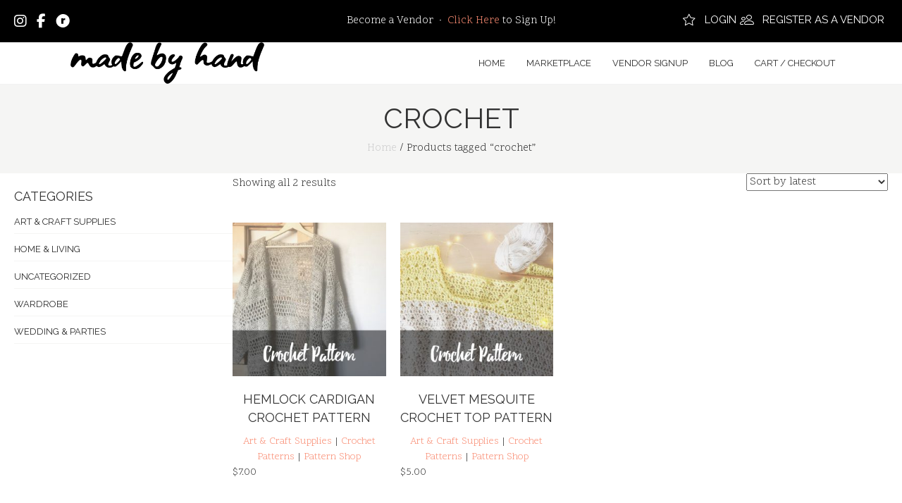

--- FILE ---
content_type: text/html; charset=UTF-8
request_url: https://madebyhand.market/keyword/crochet/
body_size: 14726
content:
<!DOCTYPE html>
<html lang="en-US">
<head>
<meta charset="UTF-8" />
<meta name='viewport' content='width=device-width, initial-scale=1.0' />
<meta http-equiv='X-UA-Compatible' content='IE=edge' />
<link rel="profile" href="https://gmpg.org/xfn/11" />
<meta name='robots' content='index, follow, max-image-preview:large, max-snippet:-1, max-video-preview:-1' />

	<!-- This site is optimized with the Yoast SEO plugin v26.8 - https://yoast.com/product/yoast-seo-wordpress/ -->
	<title>crochet - Online Craft Fair &amp; Artisan Marketplace - Made by Hand</title>
	<link rel="canonical" href="https://madebyhand.market/keyword/crochet/" />
	<meta property="og:locale" content="en_US" />
	<meta property="og:type" content="article" />
	<meta property="og:title" content="crochet - Online Craft Fair &amp; Artisan Marketplace - Made by Hand" />
	<meta property="og:url" content="https://madebyhand.market/keyword/crochet/" />
	<meta property="og:site_name" content="Made by Hand" />
	<meta property="og:image" content="http://madebyhand.blog/wp-content/uploads/2017/03/logo.png" />
	<meta name="twitter:card" content="summary_large_image" />
	<script type="application/ld+json" class="yoast-schema-graph">{"@context":"https://schema.org","@graph":[{"@type":"CollectionPage","@id":"https://madebyhand.market/keyword/crochet/","url":"https://madebyhand.market/keyword/crochet/","name":"crochet - Online Craft Fair &amp; Artisan Marketplace - Made by Hand","isPartOf":{"@id":"https://madebyhand.market/#website"},"primaryImageOfPage":{"@id":"https://madebyhand.market/keyword/crochet/#primaryimage"},"image":{"@id":"https://madebyhand.market/keyword/crochet/#primaryimage"},"thumbnailUrl":"https://madebyhand.market/wp-content/uploads/2018/02/featuredimage.jpg","breadcrumb":{"@id":"https://madebyhand.market/keyword/crochet/#breadcrumb"},"inLanguage":"en-US"},{"@type":"ImageObject","inLanguage":"en-US","@id":"https://madebyhand.market/keyword/crochet/#primaryimage","url":"https://madebyhand.market/wp-content/uploads/2018/02/featuredimage.jpg","contentUrl":"https://madebyhand.market/wp-content/uploads/2018/02/featuredimage.jpg","width":1000,"height":751,"caption":"Hemlock Cardigan crochet pattern"},{"@type":"BreadcrumbList","@id":"https://madebyhand.market/keyword/crochet/#breadcrumb","itemListElement":[{"@type":"ListItem","position":1,"name":"Home","item":"https://madebyhand.market/"},{"@type":"ListItem","position":2,"name":"crochet"}]},{"@type":"WebSite","@id":"https://madebyhand.market/#website","url":"https://madebyhand.market/","name":"Made by Hand","description":"Online Craft Fair &amp; Artisan Marketplace","potentialAction":[{"@type":"SearchAction","target":{"@type":"EntryPoint","urlTemplate":"https://madebyhand.market/?s={search_term_string}"},"query-input":{"@type":"PropertyValueSpecification","valueRequired":true,"valueName":"search_term_string"}}],"inLanguage":"en-US"}]}</script>
	<!-- / Yoast SEO plugin. -->


<link rel='dns-prefetch' href='//fonts.googleapis.com' />
<link href='https://fonts.gstatic.com' crossorigin rel='preconnect' />
<link rel="alternate" type="application/rss+xml" title="Made by Hand &raquo; Feed" href="https://madebyhand.market/feed/" />
<link rel="alternate" type="application/rss+xml" title="Made by Hand &raquo; Comments Feed" href="https://madebyhand.market/comments/feed/" />
<link rel="alternate" type="application/rss+xml" title="Made by Hand &raquo; crochet Tag Feed" href="https://madebyhand.market/keyword/crochet/feed/" />
<link rel="preload" href="https://madebyhand.market/wp-content/plugins/bb-plugin/fonts/fontawesome/5.15.4/webfonts/fa-brands-400.woff2" as="font" type="font/woff2" crossorigin="anonymous">
<link rel="preload" href="https://madebyhand.market/wp-content/plugins/bb-plugin/fonts/fontawesome/5.15.4/webfonts/fa-solid-900.woff2" as="font" type="font/woff2" crossorigin="anonymous">
<link rel="preload" href="https://madebyhand.market/wp-content/plugins/bb-plugin/fonts/fontawesome/5.15.4/webfonts/fa-regular-400.woff2" as="font" type="font/woff2" crossorigin="anonymous">
		<!-- This site uses the Google Analytics by MonsterInsights plugin v9.11.1 - Using Analytics tracking - https://www.monsterinsights.com/ -->
		<!-- Note: MonsterInsights is not currently configured on this site. The site owner needs to authenticate with Google Analytics in the MonsterInsights settings panel. -->
					<!-- No tracking code set -->
				<!-- / Google Analytics by MonsterInsights -->
		<style id='wp-img-auto-sizes-contain-inline-css' type='text/css'>
img:is([sizes=auto i],[sizes^="auto," i]){contain-intrinsic-size:3000px 1500px}
/*# sourceURL=wp-img-auto-sizes-contain-inline-css */
</style>
<link rel='stylesheet' id='dashicons-css' href='https://madebyhand.market/wp-includes/css/dashicons.min.css?ver=6.9' type='text/css' media='all' />
<style id='wp-emoji-styles-inline-css' type='text/css'>

	img.wp-smiley, img.emoji {
		display: inline !important;
		border: none !important;
		box-shadow: none !important;
		height: 1em !important;
		width: 1em !important;
		margin: 0 0.07em !important;
		vertical-align: -0.1em !important;
		background: none !important;
		padding: 0 !important;
	}
/*# sourceURL=wp-emoji-styles-inline-css */
</style>
<link rel='stylesheet' id='wp-block-library-css' href='https://madebyhand.market/wp-includes/css/dist/block-library/style.min.css?ver=6.9' type='text/css' media='all' />
<style id='global-styles-inline-css' type='text/css'>
:root{--wp--preset--aspect-ratio--square: 1;--wp--preset--aspect-ratio--4-3: 4/3;--wp--preset--aspect-ratio--3-4: 3/4;--wp--preset--aspect-ratio--3-2: 3/2;--wp--preset--aspect-ratio--2-3: 2/3;--wp--preset--aspect-ratio--16-9: 16/9;--wp--preset--aspect-ratio--9-16: 9/16;--wp--preset--color--black: #000000;--wp--preset--color--cyan-bluish-gray: #abb8c3;--wp--preset--color--white: #ffffff;--wp--preset--color--pale-pink: #f78da7;--wp--preset--color--vivid-red: #cf2e2e;--wp--preset--color--luminous-vivid-orange: #ff6900;--wp--preset--color--luminous-vivid-amber: #fcb900;--wp--preset--color--light-green-cyan: #7bdcb5;--wp--preset--color--vivid-green-cyan: #00d084;--wp--preset--color--pale-cyan-blue: #8ed1fc;--wp--preset--color--vivid-cyan-blue: #0693e3;--wp--preset--color--vivid-purple: #9b51e0;--wp--preset--gradient--vivid-cyan-blue-to-vivid-purple: linear-gradient(135deg,rgb(6,147,227) 0%,rgb(155,81,224) 100%);--wp--preset--gradient--light-green-cyan-to-vivid-green-cyan: linear-gradient(135deg,rgb(122,220,180) 0%,rgb(0,208,130) 100%);--wp--preset--gradient--luminous-vivid-amber-to-luminous-vivid-orange: linear-gradient(135deg,rgb(252,185,0) 0%,rgb(255,105,0) 100%);--wp--preset--gradient--luminous-vivid-orange-to-vivid-red: linear-gradient(135deg,rgb(255,105,0) 0%,rgb(207,46,46) 100%);--wp--preset--gradient--very-light-gray-to-cyan-bluish-gray: linear-gradient(135deg,rgb(238,238,238) 0%,rgb(169,184,195) 100%);--wp--preset--gradient--cool-to-warm-spectrum: linear-gradient(135deg,rgb(74,234,220) 0%,rgb(151,120,209) 20%,rgb(207,42,186) 40%,rgb(238,44,130) 60%,rgb(251,105,98) 80%,rgb(254,248,76) 100%);--wp--preset--gradient--blush-light-purple: linear-gradient(135deg,rgb(255,206,236) 0%,rgb(152,150,240) 100%);--wp--preset--gradient--blush-bordeaux: linear-gradient(135deg,rgb(254,205,165) 0%,rgb(254,45,45) 50%,rgb(107,0,62) 100%);--wp--preset--gradient--luminous-dusk: linear-gradient(135deg,rgb(255,203,112) 0%,rgb(199,81,192) 50%,rgb(65,88,208) 100%);--wp--preset--gradient--pale-ocean: linear-gradient(135deg,rgb(255,245,203) 0%,rgb(182,227,212) 50%,rgb(51,167,181) 100%);--wp--preset--gradient--electric-grass: linear-gradient(135deg,rgb(202,248,128) 0%,rgb(113,206,126) 100%);--wp--preset--gradient--midnight: linear-gradient(135deg,rgb(2,3,129) 0%,rgb(40,116,252) 100%);--wp--preset--font-size--small: 13px;--wp--preset--font-size--medium: 20px;--wp--preset--font-size--large: 36px;--wp--preset--font-size--x-large: 42px;--wp--preset--spacing--20: 0.44rem;--wp--preset--spacing--30: 0.67rem;--wp--preset--spacing--40: 1rem;--wp--preset--spacing--50: 1.5rem;--wp--preset--spacing--60: 2.25rem;--wp--preset--spacing--70: 3.38rem;--wp--preset--spacing--80: 5.06rem;--wp--preset--shadow--natural: 6px 6px 9px rgba(0, 0, 0, 0.2);--wp--preset--shadow--deep: 12px 12px 50px rgba(0, 0, 0, 0.4);--wp--preset--shadow--sharp: 6px 6px 0px rgba(0, 0, 0, 0.2);--wp--preset--shadow--outlined: 6px 6px 0px -3px rgb(255, 255, 255), 6px 6px rgb(0, 0, 0);--wp--preset--shadow--crisp: 6px 6px 0px rgb(0, 0, 0);}:where(.is-layout-flex){gap: 0.5em;}:where(.is-layout-grid){gap: 0.5em;}body .is-layout-flex{display: flex;}.is-layout-flex{flex-wrap: wrap;align-items: center;}.is-layout-flex > :is(*, div){margin: 0;}body .is-layout-grid{display: grid;}.is-layout-grid > :is(*, div){margin: 0;}:where(.wp-block-columns.is-layout-flex){gap: 2em;}:where(.wp-block-columns.is-layout-grid){gap: 2em;}:where(.wp-block-post-template.is-layout-flex){gap: 1.25em;}:where(.wp-block-post-template.is-layout-grid){gap: 1.25em;}.has-black-color{color: var(--wp--preset--color--black) !important;}.has-cyan-bluish-gray-color{color: var(--wp--preset--color--cyan-bluish-gray) !important;}.has-white-color{color: var(--wp--preset--color--white) !important;}.has-pale-pink-color{color: var(--wp--preset--color--pale-pink) !important;}.has-vivid-red-color{color: var(--wp--preset--color--vivid-red) !important;}.has-luminous-vivid-orange-color{color: var(--wp--preset--color--luminous-vivid-orange) !important;}.has-luminous-vivid-amber-color{color: var(--wp--preset--color--luminous-vivid-amber) !important;}.has-light-green-cyan-color{color: var(--wp--preset--color--light-green-cyan) !important;}.has-vivid-green-cyan-color{color: var(--wp--preset--color--vivid-green-cyan) !important;}.has-pale-cyan-blue-color{color: var(--wp--preset--color--pale-cyan-blue) !important;}.has-vivid-cyan-blue-color{color: var(--wp--preset--color--vivid-cyan-blue) !important;}.has-vivid-purple-color{color: var(--wp--preset--color--vivid-purple) !important;}.has-black-background-color{background-color: var(--wp--preset--color--black) !important;}.has-cyan-bluish-gray-background-color{background-color: var(--wp--preset--color--cyan-bluish-gray) !important;}.has-white-background-color{background-color: var(--wp--preset--color--white) !important;}.has-pale-pink-background-color{background-color: var(--wp--preset--color--pale-pink) !important;}.has-vivid-red-background-color{background-color: var(--wp--preset--color--vivid-red) !important;}.has-luminous-vivid-orange-background-color{background-color: var(--wp--preset--color--luminous-vivid-orange) !important;}.has-luminous-vivid-amber-background-color{background-color: var(--wp--preset--color--luminous-vivid-amber) !important;}.has-light-green-cyan-background-color{background-color: var(--wp--preset--color--light-green-cyan) !important;}.has-vivid-green-cyan-background-color{background-color: var(--wp--preset--color--vivid-green-cyan) !important;}.has-pale-cyan-blue-background-color{background-color: var(--wp--preset--color--pale-cyan-blue) !important;}.has-vivid-cyan-blue-background-color{background-color: var(--wp--preset--color--vivid-cyan-blue) !important;}.has-vivid-purple-background-color{background-color: var(--wp--preset--color--vivid-purple) !important;}.has-black-border-color{border-color: var(--wp--preset--color--black) !important;}.has-cyan-bluish-gray-border-color{border-color: var(--wp--preset--color--cyan-bluish-gray) !important;}.has-white-border-color{border-color: var(--wp--preset--color--white) !important;}.has-pale-pink-border-color{border-color: var(--wp--preset--color--pale-pink) !important;}.has-vivid-red-border-color{border-color: var(--wp--preset--color--vivid-red) !important;}.has-luminous-vivid-orange-border-color{border-color: var(--wp--preset--color--luminous-vivid-orange) !important;}.has-luminous-vivid-amber-border-color{border-color: var(--wp--preset--color--luminous-vivid-amber) !important;}.has-light-green-cyan-border-color{border-color: var(--wp--preset--color--light-green-cyan) !important;}.has-vivid-green-cyan-border-color{border-color: var(--wp--preset--color--vivid-green-cyan) !important;}.has-pale-cyan-blue-border-color{border-color: var(--wp--preset--color--pale-cyan-blue) !important;}.has-vivid-cyan-blue-border-color{border-color: var(--wp--preset--color--vivid-cyan-blue) !important;}.has-vivid-purple-border-color{border-color: var(--wp--preset--color--vivid-purple) !important;}.has-vivid-cyan-blue-to-vivid-purple-gradient-background{background: var(--wp--preset--gradient--vivid-cyan-blue-to-vivid-purple) !important;}.has-light-green-cyan-to-vivid-green-cyan-gradient-background{background: var(--wp--preset--gradient--light-green-cyan-to-vivid-green-cyan) !important;}.has-luminous-vivid-amber-to-luminous-vivid-orange-gradient-background{background: var(--wp--preset--gradient--luminous-vivid-amber-to-luminous-vivid-orange) !important;}.has-luminous-vivid-orange-to-vivid-red-gradient-background{background: var(--wp--preset--gradient--luminous-vivid-orange-to-vivid-red) !important;}.has-very-light-gray-to-cyan-bluish-gray-gradient-background{background: var(--wp--preset--gradient--very-light-gray-to-cyan-bluish-gray) !important;}.has-cool-to-warm-spectrum-gradient-background{background: var(--wp--preset--gradient--cool-to-warm-spectrum) !important;}.has-blush-light-purple-gradient-background{background: var(--wp--preset--gradient--blush-light-purple) !important;}.has-blush-bordeaux-gradient-background{background: var(--wp--preset--gradient--blush-bordeaux) !important;}.has-luminous-dusk-gradient-background{background: var(--wp--preset--gradient--luminous-dusk) !important;}.has-pale-ocean-gradient-background{background: var(--wp--preset--gradient--pale-ocean) !important;}.has-electric-grass-gradient-background{background: var(--wp--preset--gradient--electric-grass) !important;}.has-midnight-gradient-background{background: var(--wp--preset--gradient--midnight) !important;}.has-small-font-size{font-size: var(--wp--preset--font-size--small) !important;}.has-medium-font-size{font-size: var(--wp--preset--font-size--medium) !important;}.has-large-font-size{font-size: var(--wp--preset--font-size--large) !important;}.has-x-large-font-size{font-size: var(--wp--preset--font-size--x-large) !important;}
/*# sourceURL=global-styles-inline-css */
</style>

<style id='classic-theme-styles-inline-css' type='text/css'>
/*! This file is auto-generated */
.wp-block-button__link{color:#fff;background-color:#32373c;border-radius:9999px;box-shadow:none;text-decoration:none;padding:calc(.667em + 2px) calc(1.333em + 2px);font-size:1.125em}.wp-block-file__button{background:#32373c;color:#fff;text-decoration:none}
/*# sourceURL=/wp-includes/css/classic-themes.min.css */
</style>
<link rel='stylesheet' id='woocommerce-layout-css' href='https://madebyhand.market/wp-content/plugins/woocommerce/assets/css/woocommerce-layout.css?ver=10.4.3' type='text/css' media='all' />
<link rel='stylesheet' id='woocommerce-smallscreen-css' href='https://madebyhand.market/wp-content/plugins/woocommerce/assets/css/woocommerce-smallscreen.css?ver=10.4.3' type='text/css' media='only screen and (max-width: 767px)' />
<link rel='stylesheet' id='woocommerce-general-css' href='https://madebyhand.market/wp-content/plugins/woocommerce/assets/css/woocommerce.css?ver=10.4.3' type='text/css' media='all' />
<style id='woocommerce-inline-inline-css' type='text/css'>
.woocommerce form .form-row .required { visibility: visible; }
/*# sourceURL=woocommerce-inline-inline-css */
</style>
<link rel='stylesheet' id='dokan-ls-custom-style-css' href='https://madebyhand.market/wp-content/plugins/dokan-pro/modules/live-search/assets/css/style.css?ver=4.1.1' type='text/css' media='all' />
<link rel='stylesheet' id='dokan-store-support-styles-css' href='https://madebyhand.market/wp-content/plugins/dokan-pro/modules/store-support/assets/css/style.css?ver=20260130' type='text/css' media='all' />
<link rel='stylesheet' id='font-awesome-5-css' href='https://madebyhand.market/wp-content/plugins/bb-plugin/fonts/fontawesome/5.15.4/css/all.min.css?ver=2.10.0.6' type='text/css' media='all' />
<link rel='stylesheet' id='ultimate-icons-css' href='https://madebyhand.market/wp-content/uploads/bb-plugin/icons/ultimate-icons/style.css?ver=2.10.0.6' type='text/css' media='all' />
<link rel='stylesheet' id='jquery-magnificpopup-css' href='https://madebyhand.market/wp-content/plugins/bb-plugin/css/jquery.magnificpopup.min.css?ver=2.10.0.6' type='text/css' media='all' />
<link rel='stylesheet' id='fl-builder-layout-bundle-0a53e33d86dbede7edb97d2fdfadb40b-css' href='https://madebyhand.market/wp-content/uploads/bb-plugin/cache/0a53e33d86dbede7edb97d2fdfadb40b-layout-bundle.css?ver=2.10.0.6-1.5.2.1-20251125200437' type='text/css' media='all' />
<link rel='stylesheet' id='dokan-style-css' href='https://madebyhand.market/wp-content/plugins/dokan-lite/assets/css/style.css?ver=1760017161' type='text/css' media='all' />
<link rel='stylesheet' id='dokan-modal-css' href='https://madebyhand.market/wp-content/plugins/dokan-lite/assets/vendors/izimodal/iziModal.min.css?ver=1760017161' type='text/css' media='all' />
<link rel='stylesheet' id='dokan-fontawesome-css' href='https://madebyhand.market/wp-content/plugins/dokan-lite/assets/vendors/font-awesome/css/font-awesome.min.css?ver=4.1.1' type='text/css' media='all' />
<link rel='stylesheet' id='base-css' href='https://madebyhand.market/wp-content/themes/bb-theme/css/base.min.css?ver=1.7.4.1' type='text/css' media='all' />
<link rel='stylesheet' id='fl-automator-skin-css' href='https://madebyhand.market/wp-content/uploads/bb-theme/skin-66c765deabbce.css?ver=1.7.4.1' type='text/css' media='all' />
<link rel='stylesheet' id='fl-child-theme-css' href='https://madebyhand.market/wp-content/themes/bb-theme-child/style.css?ver=6.9' type='text/css' media='all' />
<link rel='stylesheet' id='fl-builder-google-fonts-08635ba1763af0731c63b451575a1b2b-css' href='//fonts.googleapis.com/css?family=Scope+One%3A300%2C400%2C700%7CRaleway%3A300%2C400&#038;ver=6.9' type='text/css' media='all' />
<script type="text/javascript" src="https://madebyhand.market/wp-includes/js/jquery/jquery.min.js?ver=3.7.1" id="jquery-core-js"></script>
<script type="text/javascript" src="https://madebyhand.market/wp-includes/js/jquery/jquery-migrate.min.js?ver=3.4.1" id="jquery-migrate-js"></script>
<script type="text/javascript" src="https://madebyhand.market/wp-includes/js/dist/hooks.min.js?ver=dd5603f07f9220ed27f1" id="wp-hooks-js"></script>
<script type="text/javascript" src="https://madebyhand.market/wp-includes/js/dist/i18n.min.js?ver=c26c3dc7bed366793375" id="wp-i18n-js"></script>
<script type="text/javascript" id="wp-i18n-js-after">
/* <![CDATA[ */
wp.i18n.setLocaleData( { 'text direction\u0004ltr': [ 'ltr' ] } );
//# sourceURL=wp-i18n-js-after
/* ]]> */
</script>
<script type="text/javascript" src="https://madebyhand.market/wp-content/plugins/dokan-lite/assets/vendors/izimodal/iziModal.min.js?ver=4.1.1" id="dokan-modal-js"></script>
<script type="text/javascript" src="https://madebyhand.market/wp-content/plugins/dokan-lite/assets/vendors/sweetalert2/sweetalert2.all.min.js?ver=1760017161" id="dokan-sweetalert2-js"></script>
<script type="text/javascript" src="https://madebyhand.market/wp-includes/js/dist/vendor/moment.min.js?ver=2.30.1" id="moment-js"></script>
<script type="text/javascript" id="moment-js-after">
/* <![CDATA[ */
moment.updateLocale( 'en_US', {"months":["January","February","March","April","May","June","July","August","September","October","November","December"],"monthsShort":["Jan","Feb","Mar","Apr","May","Jun","Jul","Aug","Sep","Oct","Nov","Dec"],"weekdays":["Sunday","Monday","Tuesday","Wednesday","Thursday","Friday","Saturday"],"weekdaysShort":["Sun","Mon","Tue","Wed","Thu","Fri","Sat"],"week":{"dow":0},"longDateFormat":{"LT":"g:i A","LTS":null,"L":null,"LL":"F j, Y","LLL":"F j, Y g:i a","LLLL":null}} );
//# sourceURL=moment-js-after
/* ]]> */
</script>
<script type="text/javascript" id="dokan-util-helper-js-extra">
/* <![CDATA[ */
var dokan_helper = {"i18n_date_format":"F j, Y","i18n_time_format":"g:i A","week_starts_day":"0","reverse_withdrawal":{"enabled":false},"timepicker_locale":{"am":"am","pm":"pm","AM":"AM","PM":"PM","hr":"hr","hrs":"hrs","mins":"mins"},"daterange_picker_local":{"toLabel":"To","firstDay":0,"fromLabel":"From","separator":" - ","weekLabel":"W","applyLabel":"Apply","cancelLabel":"Clear","customRangeLabel":"Custom","daysOfWeek":["Su","Mo","Tu","We","Th","Fr","Sa"],"monthNames":["January","February","March","April","May","June","July","August","September","October","November","December"]},"sweetalert_local":{"cancelButtonText":"Cancel","closeButtonText":"Close","confirmButtonText":"OK","denyButtonText":"No","closeButtonAriaLabel":"Close this dialog"}};
var dokan = {"ajaxurl":"https://madebyhand.market/wp-admin/admin-ajax.php","nonce":"8813316d0e","order_nonce":"9a7ef67fb8","product_edit_nonce":"02698e4565","ajax_loader":"https://madebyhand.market/wp-content/plugins/dokan-lite/assets/images/ajax-loader.gif","seller":{"available":"Available","notAvailable":"Not Available"},"delete_confirm":"Are you sure?","wrong_message":"Something went wrong. Please try again.","vendor_percentage":"","commission_type":"","rounding_precision":"6","mon_decimal_point":".","currency_format_num_decimals":"2","currency_format_symbol":"$","currency_format_decimal_sep":".","currency_format_thousand_sep":",","currency_format":"%s%v","round_at_subtotal":"no","product_types":{"simple":"Simple","variable":"Variable","external":"External/Affiliate product","grouped":"Group Product"},"loading_img":"https://madebyhand.market/wp-content/plugins/dokan-lite/assets/images/loading.gif","store_product_search_nonce":"3e4ac5f95b","i18n_download_permission":"Are you sure you want to revoke access to this download?","i18n_download_access":"Could not grant access - the user may already have permission for this file or billing email is not set. Ensure the billing email is set, and the order has been saved.","maximum_tags_select_length":"-1","modal_header_color":"var(--dokan-button-background-color, #7047EB)","i18n_location_name":"Please provide a location name!","i18n_location_state":"Please provide a state!","i18n_country_name":"Please provide a country!","i18n_invalid":"Failed! Somthing went wrong","i18n_chat_message":"Facebook SDK is not found, or blocked by the browser. Can not initialize the chat.","i18n_sms_code":"Insert SMS code","i18n_gravater":"Upload a Photo","i18n_phone_number":"Insert Phone No.","all_categories":"All Categories","product_vendors_can_create_tags":"on","product_inline_edit_nonce":"d09a2821ea","is_vendor_enabled":"","not_enable_message":"Error! Your account is not enabled for selling, please contact the admin","shipment_status_error_msg":"Error! Please enter the correct data for all shipments","shipment_status_update_msg":"Shipment Successfully Updated","rest":{"root":"https://madebyhand.market/wp-json/","nonce":"fd9a11770b","version":"dokan/v1"},"api":null,"libs":[],"routeComponents":{"default":null},"routes":[],"urls":{"assetsUrl":"https://madebyhand.market/wp-content/plugins/dokan-lite/assets","dashboardUrl":"https://madebyhand.market/dashboard/?path=%2Fanalytics%2FOverview","storeUrl":""}};
//# sourceURL=dokan-util-helper-js-extra
/* ]]> */
</script>
<script type="text/javascript" src="https://madebyhand.market/wp-content/plugins/dokan-lite/assets/js/helper.js?ver=1760017161" id="dokan-util-helper-js"></script>
<script type="text/javascript" src="https://madebyhand.market/wp-content/plugins/woocommerce/assets/js/jquery-blockui/jquery.blockUI.min.js?ver=2.7.0-wc.10.4.3" id="wc-jquery-blockui-js" defer="defer" data-wp-strategy="defer"></script>
<script type="text/javascript" id="wc-add-to-cart-js-extra">
/* <![CDATA[ */
var wc_add_to_cart_params = {"ajax_url":"/wp-admin/admin-ajax.php","wc_ajax_url":"/?wc-ajax=%%endpoint%%","i18n_view_cart":"View cart","cart_url":"https://madebyhand.market/cart/","is_cart":"","cart_redirect_after_add":"no"};
//# sourceURL=wc-add-to-cart-js-extra
/* ]]> */
</script>
<script type="text/javascript" src="https://madebyhand.market/wp-content/plugins/woocommerce/assets/js/frontend/add-to-cart.min.js?ver=10.4.3" id="wc-add-to-cart-js" defer="defer" data-wp-strategy="defer"></script>
<script type="text/javascript" src="https://madebyhand.market/wp-content/plugins/woocommerce/assets/js/js-cookie/js.cookie.min.js?ver=2.1.4-wc.10.4.3" id="wc-js-cookie-js" defer="defer" data-wp-strategy="defer"></script>
<script type="text/javascript" id="woocommerce-js-extra">
/* <![CDATA[ */
var woocommerce_params = {"ajax_url":"/wp-admin/admin-ajax.php","wc_ajax_url":"/?wc-ajax=%%endpoint%%","i18n_password_show":"Show password","i18n_password_hide":"Hide password"};
//# sourceURL=woocommerce-js-extra
/* ]]> */
</script>
<script type="text/javascript" src="https://madebyhand.market/wp-content/plugins/woocommerce/assets/js/frontend/woocommerce.min.js?ver=10.4.3" id="woocommerce-js" defer="defer" data-wp-strategy="defer"></script>
<link rel="https://api.w.org/" href="https://madebyhand.market/wp-json/" /><link rel="alternate" title="JSON" type="application/json" href="https://madebyhand.market/wp-json/wp/v2/product_tag/40" /><link rel="EditURI" type="application/rsd+xml" title="RSD" href="https://madebyhand.market/xmlrpc.php?rsd" />
<meta name="generator" content="WordPress 6.9" />
<meta name="generator" content="WooCommerce 10.4.3" />
	<noscript><style>.woocommerce-product-gallery{ opacity: 1 !important; }</style></noscript>
	<style type="text/css">.recentcomments a{display:inline !important;padding:0 !important;margin:0 !important;}</style>		<style type="text/css" id="wp-custom-css">
			.dokan-store-sidebar{
	display:none;
}

.dokan-single-store{
	width:100% !important;
}







/** WOO GLOBAL **/
.woocommerce .product span.onsale{
    width:50px;
    height:50px;
    padding-top:12px;
    border-radius:50%;
    font-family:'Raleway';
    text-transform:uppercase;
    font-size:8px;
    font-weight:900;
}

.woocommerce div.product span.price{
    text-align:left;
}

.fl-post-grid-text{
    padding-left:0px!important;
    padding-right:0px!important;
}


.store-cat-stack-dokan ul{
	list-style-type:none;
	padding-left:0px;
}

.widget_product_categories ul a,
.store-cat-stack-dokan ul a{
    text-transform:uppercase;
    font-family:'Raleway';
    color:#2c2c2c;
    font-size:13px;
}

.widget_product_categories ul a:hover,
.store-cat-stack-dokan ul a:hover{
    color:#C5727F;
		text-decoration:none;
}

.store-cat-stack-dokan ul li{
	padding-top:10px;
	padding-bottom:10px;
}

.widget_product_categories ul li ul,
.store-cat-stack-dokan ul li ul{
    padding-left:30px;
		padding-top:10px;
		padding-bottom:10px;
}


.widget_product_categories ul li,
.widget_product_categories ul li ul li,
.store-cat-stack-dokan ul li ul li{
    border-bottom:1px solid #F5F5F4;
    padding:0px;
}

.widget_product_categories ul li ul li:last-of-type,
.store-cat-stack-dokan ul li ul:last-of-type{
    border-bottom:none;
    padding-bottom:0px;
}

.current-cat-parent ul li.current-cat > a{
    font-weight:bold;
    color:#C5727F !important;
}

.current-cat-parent > a{
    color:rgba(0,0,0,.3) !important;
}

.store-cat-stack-dokan span.caret-icon{
	display:none;
}

.dokan-store-widget form.seller-form ul li input{
    height:50px;
    border-radius:0px;
		background:#f5f5f4;
		border:none;
}

.dokan-store-widget form.seller-form ul li textarea{
		height:250px;
    border-radius:0px;
		background:#f5f5f4;
		border:none;
		padding-top:10px;
		padding-left:10px;
}


.dokan-dashboard .dokan-dashboard-content{
	padding:25px;
}



.woocommerce-product-search input[type=search]{
    width:90%;
    margin-right:20px;
    height:50px;
    border-radius:0px;
}

.woocommerce-product-search button[type=submit]{
    background:#C5727F;
    padding-left:25px;
    padding-right:25px;
}

.woocommerce-product-search input[type=search],
.woocommerce-product-search button[type=submit]{
    display:inline !important;
}





.dokan-store p#breadcrumbs{
	display:none;
}





.dokan-store-sidebar .dokan-widget-area h3.widget-title{
	font-size:20px;
}

.page-id-5429 .fl-rich-text h2{
	display:none;
}




.dokan-single-seller .store-banner img{
	object-fit:cover;
}

#dokan-seller-listing-wrap.list-view .dokan-seller-wrap .dokan-single-seller .store-wrapper .store-content .store-data-container .store-data .store-address:before{
	color:#C5727F;
}

#dokan-seller-listing-wrap ul.dokan-seller-wrap li .store-footer a span{
	margin-top:8px;
	background-color:#000000 !important;
}

#dokan-seller-listing-wrap ul.dokan-seller-wrap li .store-footer a span:hover{
	background-color:#C5727F !important;
}

#dokan-store-listing-filter-wrap .right .toggle-view .active{
	color:#C5727F;
}

#dokan-store-listing-filter-wrap .right .item .dokan-store-list-filter-button,
#dokan-store-listing-filter-form-wrap .apply-filter #apply-filter-btn{
	border-radius:0px;
	text-transform:uppercase !important;
}

#dokan-store-listing-filter-wrap .right .item select{
	border:none;
}


.dokan-profile-completeness{
	display:none;
}


/* BUTTON STUFF */
.woocommerce .checkout-button,
a.dokan-btn,
input.dokan-btn,
.woocommerce button.button{
	background:#000000 !important;
	color:#ffffff !important;
	font-family:'Raleway';
	text-transform:uppercase;
	padding:10px 15px !important;
	border-radius:0px !important;
	border:none !important;
}





/* VENDOR DASH: PRODUCTS */
.product-listing-top,
.dokan-w12{
	display:flex;
	align-items:center;
}

form.dokan-product-date-filter,
form.dokan-product-search-form{
	display:block !important;
}

.dokan-product-date-filter select.dokan-form-control{
	max-width:100px;
}

.dokan-product-search-form input.dokan-form-control{
	max-width:250px;
}

.dokan-w12 button,
input#bulk-product-action{
	padding:0px 20px !important;
}

ul.dokan-listing-filter,
span.dokan-add-product-link{
	width:50% !important;
}

ul.dokan-listing-filter{
	line-height:25px;
	border-radius:30px;
	padding:10px 15px 10px 25px;
	background:#f5f5f4;
	margin-right:20px;
}

span.dokan-add-product-link > a{
	margin-top:0px;
	margin-bottom:10px;
}







.woocommerce form.login, .woocommerce-page form.login, .woocommerce form.checkout_coupon, .woocommerce-page form.checkout_coupon, .woocommerce form.register, .woocommerce-page form.register{
	border:none;
	padding:0px;
}

.woocommerce button.button:hover{
	background:#2c2c2c;
}

.woocommerce table.shop_table, .woocommerce-page table.shop_table{
	border-radius:0px;
}



.dokan-product-seo{
	display:none;
}








/** DOKAN: GLOBAL **/



/** DOKAN: VENDOR DASHBOARD **/



/** DOKAN: EDIT PRODUCT **/
.dokan-product-edit h1.entry-title{
    font-size:30px;
    font-weight:900;
}

.dokan-product-edit .dokan-form-group > input,
.dokan-product-edit .dokan-form-group > select{
    display:inline-block;
    width:300px;
}

.dokan-product-edit .dokan-form-group > label{
    width:150px;
    float:left;
    margin-right:5px;
}

.product-edit-container .dokan-feat-image-upload{
    border:2px dashed #f5f5f4 !important;
}

.product-edit-new-container .dokan-new-product-featured-img img{
    width: 250px !important;
    height: 250px !important;
    object-fit: cover !important;
}

button#permalink-manager-toggle{
	display:none;
}


		</style>
		<link rel='stylesheet' id='wc-blocks-style-css' href='https://madebyhand.market/wp-content/plugins/woocommerce/assets/client/blocks/wc-blocks.css?ver=wc-10.4.3' type='text/css' media='all' />
</head>
<body class="archive tax-product_tag term-crochet term-40 wp-theme-bb-theme wp-child-theme-bb-theme-child theme-bb-theme fl-builder-2-10-0-6 fl-themer-1-5-2-1-20251125200437 fl-theme-1-7-4-1 fl-no-js woocommerce woocommerce-page woocommerce-no-js fl-theme-builder-header fl-theme-builder-header-header fl-theme-builder-footer fl-theme-builder-footer-footer fl-theme-builder-archive fl-theme-builder-archive-marketplace-categories fl-framework-base fl-preset-default fl-full-width fl-search-active woo-4 dokan-theme-bb-theme" itemscope="itemscope" itemtype="https://schema.org/WebPage">
<a aria-label="Skip to content" class="fl-screen-reader-text" href="#fl-main-content">Skip to content</a><div class="fl-page">
	<header class="fl-builder-content fl-builder-content-5218 fl-builder-global-templates-locked" data-post-id="5218" data-type="header" data-sticky="0" data-sticky-on="" data-sticky-breakpoint="medium" data-shrink="0" data-overlay="0" data-overlay-bg="transparent" data-shrink-image-height="50px" role="banner" itemscope="itemscope" itemtype="http://schema.org/WPHeader"><div class="fl-row fl-row-full-width fl-row-bg-color fl-node-5e960a98dd092 fl-row-default-height fl-row-align-center" data-node="5e960a98dd092">
	<div class="fl-row-content-wrap">
								<div class="fl-row-content fl-row-full-width fl-node-content">
		
<div class="fl-col-group fl-node-5e960a98e0b5b fl-col-group-equal-height fl-col-group-align-center" data-node="5e960a98e0b5b">
			<div class="fl-col fl-node-5e989bc0434a8 fl-col-bg-color fl-col-small" data-node="5e989bc0434a8">
	<div class="fl-col-content fl-node-content"><div class="fl-module fl-module-icon-group fl-node-5e989bc0433ae" data-node="5e989bc0433ae">
	<div class="fl-module-content fl-node-content">
		<div class="fl-icon-group">
	<span class="fl-icon">
								<a href="https://www.instagram.com/made.by.hand/" target="_blank" rel="noopener" >
							<i class="fab fa-instagram" aria-hidden="true"></i>
						</a>
			</span>
		<span class="fl-icon">
								<a href="https://www.facebook.com/MadeByHandMarket" target="_blank" rel="noopener" >
							<i class="fab fa-facebook-f" aria-hidden="true"></i>
						</a>
			</span>
		<span class="fl-icon">
								<a href="https://www.ravelry.com/designers/rachel-humbrecht" target="_blank" rel="noopener" >
							<i class="fab fa-ravelry" aria-hidden="true"></i>
						</a>
			</span>
	</div>
	</div>
</div>
</div>
</div>
			<div class="fl-col fl-node-5f85df59985b3 fl-col-bg-color fl-col-small" data-node="5f85df59985b3">
	<div class="fl-col-content fl-node-content"><div class="fl-module fl-module-rich-text fl-node-5f85df5998415" data-node="5f85df5998415">
	<div class="fl-module-content fl-node-content">
		<div class="fl-rich-text">
	<p style="text-align: center;">Become a Vendor  ·  <span style="color: #f98b71;"><a style="color: #f98b71;" href="/vendor-application/">Click Here</a></span> to Sign Up!</p>
</div>
	</div>
</div>
</div>
</div>
			<div class="fl-col fl-node-5e960a98e0cb0 fl-col-bg-color fl-col-small" data-node="5e960a98e0cb0">
	<div class="fl-col-content fl-node-content"><div class="fl-module fl-module-button-group fl-node-5f7de51092d66 fl-animation fl-fade-down" data-node="5f7de51092d66" data-animation-delay="0" data-animation-duration=".5">
	<div class="fl-module-content fl-node-content">
		<div class="fl-button-group fl-button-group-layout-horizontal fl-button-group-width-">
	<div class="fl-button-group-buttons" role="group" aria-label="">
		<div id="fl-button-group-button-5f7de51092d66-0" class="fl-button-group-button fl-button-group-button-5f7de51092d66-0"><div  class="fl-button-wrap fl-button-width-full fl-button-right fl-button-has-icon" id="fl-node-5f7de51092d66-0">
			<a href="/my-account/"  target="_self"  class="fl-button" >
					<i class="fl-button-icon fl-button-icon-before ua-icon ua-icon-star" aria-hidden="true"></i>
						<span class="fl-button-text">Login</span>
					</a>
	</div>
</div><div id="fl-button-group-button-5f7de51092d66-1" class="fl-button-group-button fl-button-group-button-5f7de51092d66-1"><div  class="fl-button-wrap fl-button-width-full fl-button-right fl-button-has-icon" id="fl-node-5f7de51092d66-1">
			<a href="/vendor-application/"  target="_self"  class="fl-button" >
					<i class="fl-button-icon fl-button-icon-before ua-icon ua-icon-users" aria-hidden="true"></i>
						<span class="fl-button-text">Register as a Vendor</span>
					</a>
	</div>
</div>	</div>
</div>
	</div>
</div>
<style>.fl-node-5f7de51092d66.fl-animation:not(.fl-animated){opacity:0}</style></div>
</div>
	</div>
		</div>
	</div>
</div>
<div class="fl-row fl-row-full-width fl-row-bg-color fl-node-5ddc3e173a419 fl-row-default-height fl-row-align-center" data-node="5ddc3e173a419">
	<div class="fl-row-content-wrap">
								<div class="fl-row-content fl-row-fixed-width fl-node-content">
		
<div class="fl-col-group fl-node-5ddc3e173a41d fl-col-group-equal-height fl-col-group-align-center fl-col-group-custom-width" data-node="5ddc3e173a41d">
			<div class="fl-col fl-node-5ddc3e173a41e fl-col-bg-color fl-col-small fl-col-small-custom-width" data-node="5ddc3e173a41e">
	<div class="fl-col-content fl-node-content"><div class="fl-module fl-module-photo fl-node-5ddc3e599ba0d" data-node="5ddc3e599ba0d">
	<div class="fl-module-content fl-node-content">
		<div role="figure" class="fl-photo fl-photo-align-center" itemscope itemtype="https://schema.org/ImageObject">
	<div class="fl-photo-content fl-photo-img-png">
				<a href="/" target="_self" itemprop="url">
				<img loading="lazy" decoding="async" class="fl-photo-img wp-image-5222 size-full" src="https://madebyhand.market/wp-content/uploads/2019/11/logo.png" alt="Made by Hand" height="216" width="1000"  data-no-lazy="1" itemprop="image" srcset="https://madebyhand.market/wp-content/uploads/2019/11/logo.png 1000w, https://madebyhand.market/wp-content/uploads/2019/11/logo-600x130.png 600w, https://madebyhand.market/wp-content/uploads/2019/11/logo-300x65.png 300w, https://madebyhand.market/wp-content/uploads/2019/11/logo-768x166.png 768w" sizes="auto, (max-width: 1000px) 100vw, 1000px" />
				</a>
					</div>
	</div>
	</div>
</div>
</div>
</div>
			<div class="fl-col fl-node-5e960a2e1b05d fl-col-bg-color" data-node="5e960a2e1b05d">
	<div class="fl-col-content fl-node-content"><div class="fl-module fl-module-uabb-advanced-menu fl-node-5f62330513843" data-node="5f62330513843">
	<div class="fl-module-content fl-node-content">
			<div class="uabb-creative-menu
	 uabb-creative-menu-accordion-collapse	uabb-menu-default">
		<div class="uabb-creative-menu-mobile-toggle-container"><div class="uabb-creative-menu-mobile-toggle hamburger" tabindex="0"><div class="uabb-svg-container"><svg title="uabb-menu-toggle" version="1.1" class="hamburger-menu" xmlns="https://www.w3.org/2000/svg" xmlns:xlink="https://www.w3.org/1999/xlink" viewBox="0 0 50 50">
<rect class="uabb-hamburger-menu-top" width="50" height="10"/>
<rect class="uabb-hamburger-menu-middle" y="20" width="50" height="10"/>
<rect class="uabb-hamburger-menu-bottom" y="40" width="50" height="10"/>
</svg>
</div></div></div>			<div class="uabb-clear"></div>
					<ul id="menu-header-nav" class="menu uabb-creative-menu-horizontal uabb-toggle-none"><li id="menu-item-6221" class="menu-item menu-item-type-custom menu-item-object-custom uabb-creative-menu uabb-cm-style"><a href="/"><span class="menu-item-text">Home</span></a></li>
<li id="menu-item-5814" class="menu-item menu-item-type-post_type menu-item-object-page uabb-creative-menu uabb-cm-style"><a href="https://madebyhand.market/marketplace/"><span class="menu-item-text">Marketplace</span></a></li>
<li id="menu-item-6220" class="menu-item menu-item-type-post_type menu-item-object-page uabb-creative-menu uabb-cm-style"><a href="https://madebyhand.market/vendor-application/"><span class="menu-item-text">Vendor Signup</span></a></li>
<li id="menu-item-6247" class="menu-item menu-item-type-custom menu-item-object-custom uabb-creative-menu uabb-cm-style"><a href="https://madebyhand.blog"><span class="menu-item-text">Blog</span></a></li>
<li id="menu-item-5813" class="menu-item menu-item-type-post_type menu-item-object-page uabb-creative-menu uabb-cm-style"><a href="https://madebyhand.market/cart/"><span class="menu-item-text">Cart / Checkout</span></a></li>
</ul>	</div>

		</div>
</div>
</div>
</div>
	</div>
		</div>
	</div>
</div>
</header><div class="uabb-js-breakpoint" style="display: none;"></div>	<div id="fl-main-content" class="fl-page-content" itemprop="mainContentOfPage">

		<div class="woocommerce-notices-wrapper"></div><div class="fl-builder-content fl-builder-content-5468 fl-builder-global-templates-locked" data-post-id="5468"><div class="fl-row fl-row-full-width fl-row-bg-color fl-node-5e98907f8a808 fl-row-default-height fl-row-align-center" data-node="5e98907f8a808">
	<div class="fl-row-content-wrap">
								<div class="fl-row-content fl-row-fixed-width fl-node-content">
		
<div class="fl-col-group fl-node-5e98907f8a809" data-node="5e98907f8a809">
			<div class="fl-col fl-node-5e98907f8a80a fl-col-bg-color" data-node="5e98907f8a80a">
	<div class="fl-col-content fl-node-content"><div class="fl-module fl-module-heading fl-node-5e98907f8a807" data-node="5e98907f8a807">
	<div class="fl-module-content fl-node-content">
		<h1 class="fl-heading">
		<span class="fl-heading-text">crochet</span>
	</h1>
	</div>
</div>
<div class="fl-module fl-module-fl-woo-breadcrumb fl-node-5e9f2c91483eb" data-node="5e9f2c91483eb">
	<div class="fl-module-content fl-node-content">
		<nav class="woocommerce-breadcrumb" aria-label="Breadcrumb"><a href="https://madebyhand.market">Home</a>&nbsp;&#47;&nbsp;Products tagged &ldquo;crochet&rdquo;</nav>	</div>
</div>
</div>
</div>
	</div>
		</div>
	</div>
</div>
<div class="fl-row fl-row-full-width fl-row-bg-none fl-node-5e98907f8a7ff fl-row-default-height fl-row-align-center" data-node="5e98907f8a7ff">
	<div class="fl-row-content-wrap">
								<div class="fl-row-content fl-row-full-width fl-node-content">
		
<div class="fl-col-group fl-node-5e9896d50ed54 fl-col-group-equal-height fl-col-group-align-top" data-node="5e9896d50ed54">
			<div class="fl-col fl-node-5f7e2a8a747f0 fl-col-bg-color fl-col-small" data-node="5f7e2a8a747f0">
	<div class="fl-col-content fl-node-content"><div class="fl-module fl-module-widget fl-node-5f7e2adc14507" data-node="5f7e2adc14507">
	<div class="fl-module-content fl-node-content">
		<div class="fl-widget">
<div class="widget woocommerce widget_product_categories"><h2 class="widgettitle">Categories</h2><ul class="product-categories"><li class="cat-item cat-item-250 cat-parent"><a href="https://madebyhand.market/category/art-and-craft-supplies/">Art &amp; Craft Supplies</a></li>
<li class="cat-item cat-item-205 cat-parent"><a href="https://madebyhand.market/category/home-and-living/">Home &amp; Living</a></li>
<li class="cat-item cat-item-600"><a href="https://madebyhand.market/category/uncategorized/">Uncategorized</a></li>
<li class="cat-item cat-item-201 cat-parent"><a href="https://madebyhand.market/category/wardrobe/">Wardrobe</a></li>
<li class="cat-item cat-item-249 cat-parent"><a href="https://madebyhand.market/category/wedding-and-parties/">Wedding &amp; Parties</a></li>
</ul></div></div>
	</div>
</div>
</div>
</div>
			<div class="fl-col fl-node-5e9896d50ee55 fl-col-bg-color" data-node="5e9896d50ee55">
	<div class="fl-col-content fl-node-content"><div class="fl-module fl-module-post-grid fl-node-5e9896d50ec83" data-node="5e9896d50ec83">
	<div class="fl-module-content fl-node-content">
		<div class="fl-post-module-woo-ordering"><p class="woocommerce-result-count" role="alert" aria-relevant="all" data-is-sorted-by="true">
	Showing all 2 results<span class="screen-reader-text">Sorted by latest</span></p>
<form class="woocommerce-ordering" method="get">
		<select
		name="orderby"
		class="orderby"
					aria-label="Shop order"
			>
					<option value="popularity" >Sort by popularity</option>
					<option value="rating" >Sort by average rating</option>
					<option value="date"  selected='selected'>Sort by latest</option>
					<option value="price" >Sort by price: low to high</option>
					<option value="price-desc" >Sort by price: high to low</option>
			</select>
	<input type="hidden" name="paged" value="1" />
	</form>
<div class="fl-clear"></div></div>	<div class="fl-post-grid" itemscope="itemscope" itemtype="https://schema.org/Collection">
	<div class="fl-post-column">
<div class="fl-post-grid-post fl-post-grid-image-above-title fl-post-columns-post fl-post-align-center post-4583 product type-product status-publish has-post-thumbnail product_cat-art-and-craft-supplies product_cat-crochet-patterns product_cat-pattern-shop product_tag-autumn product_tag-bohemian product_tag-cardigan product_tag-crochet product_tag-fall-fashion product_tag-mesh product_tag-sweater product_tag-winter first instock downloadable virtual sold-individually purchasable product-type-simple" itemscope itemtype="https://schema.org/CreativeWork">

	<meta itemscope itemprop="mainEntityOfPage" itemtype="https://schema.org/WebPage" itemid="https://madebyhand.market/made-by-hand/4583/" content="Hemlock Cardigan Crochet Pattern" /><meta itemprop="datePublished" content="2018-02-02" /><meta itemprop="dateModified" content="2024-12-03" /><div itemprop="publisher" itemscope itemtype="https://schema.org/Organization"><meta itemprop="name" content="Made by Hand"></div><div itemscope itemprop="author" itemtype="https://schema.org/Person"><meta itemprop="url" content="https://madebyhand.market/author/made-by-hand/" /><meta itemprop="name" content="Made by Hand" /></div><div itemscope itemprop="image" itemtype="https://schema.org/ImageObject"><meta itemprop="url" content="https://madebyhand.market/wp-content/uploads/2018/02/featuredimage.jpg" /><meta itemprop="width" content="1000" /><meta itemprop="height" content="751" /></div><div itemprop="interactionStatistic" itemscope itemtype="https://schema.org/InteractionCounter"><meta itemprop="interactionType" content="https://schema.org/CommentAction" /><meta itemprop="userInteractionCount" content="0" /></div>	<div class="fl-post-grid-image">

	
	<a href="https://madebyhand.market/made-by-hand/4583/" rel="bookmark" title="Hemlock Cardigan Crochet Pattern" aria-hidden="true" tabindex="-1">
		<img width="300" height="300" src="https://madebyhand.market/wp-content/uploads/2018/02/featuredimage-300x300.jpg" class="attachment-shop_catalog size-shop_catalog wp-post-image" alt="" decoding="async" loading="lazy" srcset="https://madebyhand.market/wp-content/uploads/2018/02/featuredimage-300x300.jpg 300w, https://madebyhand.market/wp-content/uploads/2018/02/featuredimage-100x100.jpg 100w, https://madebyhand.market/wp-content/uploads/2018/02/featuredimage-150x150.jpg 150w" sizes="auto, (max-width: 300px) 100vw, 300px" />	</a>

	
</div>

	<div class="fl-post-grid-text">

		<h2 class="fl-post-grid-title" itemprop="headline">
			<a href="https://madebyhand.market/made-by-hand/4583/" title="Hemlock Cardigan Crochet Pattern">Hemlock Cardigan Crochet Pattern</a>
		</h2>

		
		
				<div class="fl-post-grid-meta-terms">
			<div class="fl-post-grid-terms">
				<span class="fl-terms-label"></span>
				<a href="https://madebyhand.market/category/art-and-craft-supplies/" rel="tag">Art &amp; Craft Supplies</a><span class="fl-sep-term"> | </span><a href="https://madebyhand.market/category/art-and-craft-supplies/pattern-shop/crochet-patterns/" rel="tag">Crochet Patterns</a><span class="fl-sep-term"> | </span><a href="https://madebyhand.market/category/art-and-craft-supplies/pattern-shop/" rel="tag">Pattern Shop</a>			</div>
		</div>
		
		
	
	
	
		<div class="woocommerce fl-post-module-woo-meta fl-post-grid-woo-meta">
	<span class="price"><span class="woocommerce-Price-amount amount"><bdi><span class="woocommerce-Price-currencySymbol">&#36;</span>7.00</bdi></span></span>
</div>
		
		
	</div>
</div>

</div>
<div class="fl-post-column">
<div class="fl-post-grid-post fl-post-grid-image-above-title fl-post-columns-post fl-post-align-center post-3585 product type-product status-publish has-post-thumbnail product_cat-art-and-craft-supplies product_cat-crochet-patterns product_cat-pattern-shop product_tag-cotton product_tag-crochet product_tag-lace product_tag-summer product_tag-top  instock downloadable virtual sold-individually purchasable product-type-simple" itemscope itemtype="https://schema.org/CreativeWork">

	<meta itemscope itemprop="mainEntityOfPage" itemtype="https://schema.org/WebPage" itemid="https://madebyhand.market/made-by-hand/3585/" content="Velvet Mesquite Crochet Top Pattern" /><meta itemprop="datePublished" content="2017-06-05" /><meta itemprop="dateModified" content="2024-12-03" /><div itemprop="publisher" itemscope itemtype="https://schema.org/Organization"><meta itemprop="name" content="Made by Hand"></div><div itemscope itemprop="author" itemtype="https://schema.org/Person"><meta itemprop="url" content="https://madebyhand.market/author/made-by-hand/" /><meta itemprop="name" content="Made by Hand" /></div><div itemscope itemprop="image" itemtype="https://schema.org/ImageObject"><meta itemprop="url" content="https://madebyhand.market/wp-content/uploads/2017/06/VMT_PatternOnly-1.jpg" /><meta itemprop="width" content="850" /><meta itemprop="height" content="638" /></div><div itemprop="interactionStatistic" itemscope itemtype="https://schema.org/InteractionCounter"><meta itemprop="interactionType" content="https://schema.org/CommentAction" /><meta itemprop="userInteractionCount" content="0" /></div>	<div class="fl-post-grid-image">

	
	<a href="https://madebyhand.market/made-by-hand/3585/" rel="bookmark" title="Velvet Mesquite Crochet Top Pattern" aria-hidden="true" tabindex="-1">
		<img width="300" height="300" src="https://madebyhand.market/wp-content/uploads/2017/06/VMT_PatternOnly-1-300x300.jpg" class="attachment-shop_catalog size-shop_catalog wp-post-image" alt="" decoding="async" loading="lazy" srcset="https://madebyhand.market/wp-content/uploads/2017/06/VMT_PatternOnly-1-300x300.jpg 300w, https://madebyhand.market/wp-content/uploads/2017/06/VMT_PatternOnly-1-100x100.jpg 100w, https://madebyhand.market/wp-content/uploads/2017/06/VMT_PatternOnly-1-150x150.jpg 150w" sizes="auto, (max-width: 300px) 100vw, 300px" />	</a>

	
</div>

	<div class="fl-post-grid-text">

		<h2 class="fl-post-grid-title" itemprop="headline">
			<a href="https://madebyhand.market/made-by-hand/3585/" title="Velvet Mesquite Crochet Top Pattern">Velvet Mesquite Crochet Top Pattern</a>
		</h2>

		
		
				<div class="fl-post-grid-meta-terms">
			<div class="fl-post-grid-terms">
				<span class="fl-terms-label"></span>
				<a href="https://madebyhand.market/category/art-and-craft-supplies/" rel="tag">Art &amp; Craft Supplies</a><span class="fl-sep-term"> | </span><a href="https://madebyhand.market/category/art-and-craft-supplies/pattern-shop/crochet-patterns/" rel="tag">Crochet Patterns</a><span class="fl-sep-term"> | </span><a href="https://madebyhand.market/category/art-and-craft-supplies/pattern-shop/" rel="tag">Pattern Shop</a>			</div>
		</div>
		
		
	
	
	
		<div class="woocommerce fl-post-module-woo-meta fl-post-grid-woo-meta">
	<span class="price"><span class="woocommerce-Price-amount amount"><bdi><span class="woocommerce-Price-currencySymbol">&#36;</span>5.00</bdi></span></span>
</div>
		
		
	</div>
</div>

</div>
	</div>
<div class="fl-clear"></div>
	</div>
</div>
</div>
</div>
	</div>
		</div>
	</div>
</div>
</div><div class="uabb-js-breakpoint" style="display: none;"></div>
	</div><!-- .fl-page-content -->
	<footer class="fl-builder-content fl-builder-content-5220 fl-builder-global-templates-locked" data-post-id="5220" data-type="footer" itemscope="itemscope" itemtype="http://schema.org/WPFooter"><div class="fl-row fl-row-full-width fl-row-bg-gradient fl-node-5e98684305f2f fl-row-default-height fl-row-align-center" data-node="5e98684305f2f">
	<div class="fl-row-content-wrap">
								<div class="fl-row-content fl-row-fixed-width fl-node-content">
		
<div class="fl-col-group fl-node-5e986843095ad fl-col-group-equal-height fl-col-group-align-top" data-node="5e986843095ad">
			<div class="fl-col fl-node-61411301a24db fl-col-bg-color fl-col-small" data-node="61411301a24db">
	<div class="fl-col-content fl-node-content"><div class="fl-module fl-module-menu fl-node-5e986b3f1daa6" data-node="5e986b3f1daa6">
	<div class="fl-module-content fl-node-content">
		<div class="fl-menu">
		<div class="fl-clear"></div>
	<nav role="navigation" aria-label="Menu" itemscope="itemscope" itemtype="https://schema.org/SiteNavigationElement"><ul id="menu-footer-left" class="menu fl-menu-vertical fl-toggle-none"><li id="menu-item-5437" class="menu-item menu-item-type-post_type menu-item-object-page"><a role="menuitem" href="https://madebyhand.market/vendor-application/">Sell on Made by Hand</a></li><li id="menu-item-5436" class="menu-item menu-item-type-post_type menu-item-object-page"><a role="menuitem" href="https://madebyhand.market/vendor-manual/">Vendor Manual</a></li><li id="menu-item-5435" class="menu-item menu-item-type-post_type menu-item-object-page"><a role="menuitem" href="https://madebyhand.market/vendor-community/">Vendor Community</a></li><li id="menu-item-6045" class="menu-item menu-item-type-post_type menu-item-object-page"><a role="menuitem" href="https://madebyhand.market/dashboard/">Vendor Dashboard</a></li></ul></nav></div>
	</div>
</div>
</div>
</div>
			<div class="fl-col fl-node-5e98684309704 fl-col-bg-color fl-col-small" data-node="5e98684309704">
	<div class="fl-col-content fl-node-content"><div class="fl-module fl-module-widget fl-node-61411431b831c" data-node="61411431b831c">
	<div class="fl-module-content fl-node-content">
		<div class="fl-widget">
</div>
	</div>
</div>
</div>
</div>
			<div class="fl-col fl-node-5e98684309708 fl-col-bg-color fl-col-small" data-node="5e98684309708">
	<div class="fl-col-content fl-node-content"><div class="fl-module fl-module-menu fl-node-5e986aaebe61d" data-node="5e986aaebe61d">
	<div class="fl-module-content fl-node-content">
		<div class="fl-menu">
		<div class="fl-clear"></div>
	<nav role="navigation" aria-label="Menu" itemscope="itemscope" itemtype="https://schema.org/SiteNavigationElement"><ul id="menu-footer-right" class="menu fl-menu-vertical fl-toggle-none"><li id="menu-item-5444" class="menu-item menu-item-type-post_type menu-item-object-page"><a role="menuitem" href="https://madebyhand.market/about/">About Made by Hand</a></li><li id="menu-item-5442" class="menu-item menu-item-type-post_type menu-item-object-page"><a role="menuitem" href="https://madebyhand.market/terms-and-conditions/">Terms &#038; Conditions</a></li><li id="menu-item-6044" class="menu-item menu-item-type-post_type menu-item-object-page"><a role="menuitem" href="https://madebyhand.market/graphic-design-services/">Graphic Design Services</a></li><li id="menu-item-6049" class="menu-item menu-item-type-custom menu-item-object-custom"><a role="menuitem" href="https://madebyhand.blog">Blog</a></li></ul></nav></div>
	</div>
</div>
</div>
</div>
	</div>

<div class="fl-col-group fl-node-6141153dd7ad5" data-node="6141153dd7ad5">
			<div class="fl-col fl-node-6141153dd7b7b fl-col-bg-color" data-node="6141153dd7b7b">
	<div class="fl-col-content fl-node-content"><div class="fl-module fl-module-photo fl-node-5e986b5990608" data-node="5e986b5990608">
	<div class="fl-module-content fl-node-content">
		<div role="figure" class="fl-photo fl-photo-align-center" itemscope itemtype="https://schema.org/ImageObject">
	<div class="fl-photo-content fl-photo-img-png">
				<img loading="lazy" decoding="async" class="fl-photo-img wp-image-5204 size-full" src="https://madebyhand.market/wp-content/uploads/2017/03/minilogo.png" alt="" height="123" width="226"  itemprop="image" />
					</div>
	</div>
	</div>
</div>
</div>
</div>
	</div>
		</div>
	</div>
</div>
<div class="fl-row fl-row-full-width fl-row-bg-color fl-node-5ddc3e2f11fa3 fl-row-default-height fl-row-align-center" data-node="5ddc3e2f11fa3">
	<div class="fl-row-content-wrap">
								<div class="fl-row-content fl-row-fixed-width fl-node-content">
		
<div class="fl-col-group fl-node-5ddc3e2f11fa7" data-node="5ddc3e2f11fa7">
			<div class="fl-col fl-node-5ddc3e2f11fa9 fl-col-bg-color" data-node="5ddc3e2f11fa9">
	<div class="fl-col-content fl-node-content"><div class="fl-module fl-module-rich-text fl-node-5ddc3e2f11faa" data-node="5ddc3e2f11faa">
	<div class="fl-module-content fl-node-content">
		<div class="fl-rich-text">
	<p style="text-align: center;">© 2020 Made by Hand • All Rights Reserved</p>
</div>
	</div>
</div>
</div>
</div>
	</div>
		</div>
	</div>
</div>
</footer><div class="uabb-js-breakpoint" style="display: none;"></div>	</div><!-- .fl-page -->
<script type="speculationrules">
{"prefetch":[{"source":"document","where":{"and":[{"href_matches":"/*"},{"not":{"href_matches":["/wp-*.php","/wp-admin/*","/wp-content/uploads/*","/wp-content/*","/wp-content/plugins/*","/wp-content/themes/bb-theme-child/*","/wp-content/themes/bb-theme/*","/*\\?(.+)"]}},{"not":{"selector_matches":"a[rel~=\"nofollow\"]"}},{"not":{"selector_matches":".no-prefetch, .no-prefetch a"}}]},"eagerness":"conservative"}]}
</script>
<script type="application/ld+json">{"@context":"https://schema.org/","@type":"BreadcrumbList","itemListElement":[{"@type":"ListItem","position":1,"item":{"name":"Home","@id":"https://madebyhand.market"}},{"@type":"ListItem","position":2,"item":{"name":"Products tagged &amp;ldquo;crochet&amp;rdquo;","@id":"https://madebyhand.market/keyword/crochet/"}}]}</script>	<script type='text/javascript'>
		(function () {
			var c = document.body.className;
			c = c.replace(/woocommerce-no-js/, 'woocommerce-js');
			document.body.className = c;
		})();
	</script>
	<script type="text/javascript" id="dokan-ls-custom-js-js-extra">
/* <![CDATA[ */
var dokanLiveSearch = {"ajaxurl":"https://madebyhand.market/wp-admin/admin-ajax.php","loading_img":"https://madebyhand.market/wp-content/plugins/dokan-pro/modules/live-search/assets/images/loading.gif","currentTheme":"bb-theme-child","themeTags":[],"dokan_search_action":"dokan_suggestion_search_action","dokan_search_nonce":"c077ce2126"};
//# sourceURL=dokan-ls-custom-js-js-extra
/* ]]> */
</script>
<script type="text/javascript" src="https://madebyhand.market/wp-content/plugins/dokan-pro/modules/live-search/assets/js/script.js?ver=4.1.1" id="dokan-ls-custom-js-js"></script>
<script type="text/javascript" id="dokan-store-support-scripts-js-extra">
/* <![CDATA[ */
var wait_string = {"wait":"wait..."};
//# sourceURL=dokan-store-support-scripts-js-extra
/* ]]> */
</script>
<script type="text/javascript" src="https://madebyhand.market/wp-content/plugins/dokan-pro/modules/store-support/assets/js/script.js?ver=20260130" id="dokan-store-support-scripts-js"></script>
<script type="text/javascript" src="https://madebyhand.market/wp-content/plugins/bb-plugin/js/libs/jquery.imagesloaded.min.js?ver=2.10.0.6" id="imagesloaded-js"></script>
<script type="text/javascript" src="https://madebyhand.market/wp-content/plugins/bb-plugin/js/libs/jquery.ba-throttle-debounce.min.js?ver=2.10.0.6" id="jquery-throttle-js"></script>
<script type="text/javascript" src="https://madebyhand.market/wp-content/plugins/bb-plugin/js/libs/jquery.magnificpopup.min.js?ver=2.10.0.6" id="jquery-magnificpopup-js"></script>
<script type="text/javascript" src="https://madebyhand.market/wp-content/plugins/bb-plugin/js/libs/jquery.waypoints.min.js?ver=2.10.0.6" id="jquery-waypoints-js"></script>
<script type="text/javascript" src="https://madebyhand.market/wp-content/plugins/bb-plugin/js/libs/jquery.infinitescroll.min.js?ver=2.10.0.6" id="jquery-infinitescroll-js"></script>
<script type="text/javascript" src="https://madebyhand.market/wp-content/uploads/bb-plugin/cache/6bc344e50c3d9d52b65147bc01163fe6-layout-bundle.js?ver=2.10.0.6-1.5.2.1-20251125200437" id="fl-builder-layout-bundle-6bc344e50c3d9d52b65147bc01163fe6-js"></script>
<script type="text/javascript" src="https://madebyhand.market/wp-content/plugins/woocommerce/assets/js/sourcebuster/sourcebuster.min.js?ver=10.4.3" id="sourcebuster-js-js"></script>
<script type="text/javascript" id="wc-order-attribution-js-extra">
/* <![CDATA[ */
var wc_order_attribution = {"params":{"lifetime":1.0e-5,"session":30,"base64":false,"ajaxurl":"https://madebyhand.market/wp-admin/admin-ajax.php","prefix":"wc_order_attribution_","allowTracking":true},"fields":{"source_type":"current.typ","referrer":"current_add.rf","utm_campaign":"current.cmp","utm_source":"current.src","utm_medium":"current.mdm","utm_content":"current.cnt","utm_id":"current.id","utm_term":"current.trm","utm_source_platform":"current.plt","utm_creative_format":"current.fmt","utm_marketing_tactic":"current.tct","session_entry":"current_add.ep","session_start_time":"current_add.fd","session_pages":"session.pgs","session_count":"udata.vst","user_agent":"udata.uag"}};
//# sourceURL=wc-order-attribution-js-extra
/* ]]> */
</script>
<script type="text/javascript" src="https://madebyhand.market/wp-content/plugins/woocommerce/assets/js/frontend/order-attribution.min.js?ver=10.4.3" id="wc-order-attribution-js"></script>
<script type="text/javascript" src="https://madebyhand.market/wp-content/plugins/bb-plugin/js/libs/jquery.fitvids.min.js?ver=1.2" id="jquery-fitvids-js"></script>
<script type="text/javascript" id="fl-automator-js-extra">
/* <![CDATA[ */
var themeopts = {"medium_breakpoint":"992","mobile_breakpoint":"768"};
//# sourceURL=fl-automator-js-extra
/* ]]> */
</script>
<script type="text/javascript" src="https://madebyhand.market/wp-content/themes/bb-theme/js/theme.min.js?ver=1.7.4.1" id="fl-automator-js"></script>
<script id="wp-emoji-settings" type="application/json">
{"baseUrl":"https://s.w.org/images/core/emoji/17.0.2/72x72/","ext":".png","svgUrl":"https://s.w.org/images/core/emoji/17.0.2/svg/","svgExt":".svg","source":{"concatemoji":"https://madebyhand.market/wp-includes/js/wp-emoji-release.min.js?ver=6.9"}}
</script>
<script type="module">
/* <![CDATA[ */
/*! This file is auto-generated */
const a=JSON.parse(document.getElementById("wp-emoji-settings").textContent),o=(window._wpemojiSettings=a,"wpEmojiSettingsSupports"),s=["flag","emoji"];function i(e){try{var t={supportTests:e,timestamp:(new Date).valueOf()};sessionStorage.setItem(o,JSON.stringify(t))}catch(e){}}function c(e,t,n){e.clearRect(0,0,e.canvas.width,e.canvas.height),e.fillText(t,0,0);t=new Uint32Array(e.getImageData(0,0,e.canvas.width,e.canvas.height).data);e.clearRect(0,0,e.canvas.width,e.canvas.height),e.fillText(n,0,0);const a=new Uint32Array(e.getImageData(0,0,e.canvas.width,e.canvas.height).data);return t.every((e,t)=>e===a[t])}function p(e,t){e.clearRect(0,0,e.canvas.width,e.canvas.height),e.fillText(t,0,0);var n=e.getImageData(16,16,1,1);for(let e=0;e<n.data.length;e++)if(0!==n.data[e])return!1;return!0}function u(e,t,n,a){switch(t){case"flag":return n(e,"\ud83c\udff3\ufe0f\u200d\u26a7\ufe0f","\ud83c\udff3\ufe0f\u200b\u26a7\ufe0f")?!1:!n(e,"\ud83c\udde8\ud83c\uddf6","\ud83c\udde8\u200b\ud83c\uddf6")&&!n(e,"\ud83c\udff4\udb40\udc67\udb40\udc62\udb40\udc65\udb40\udc6e\udb40\udc67\udb40\udc7f","\ud83c\udff4\u200b\udb40\udc67\u200b\udb40\udc62\u200b\udb40\udc65\u200b\udb40\udc6e\u200b\udb40\udc67\u200b\udb40\udc7f");case"emoji":return!a(e,"\ud83e\u1fac8")}return!1}function f(e,t,n,a){let r;const o=(r="undefined"!=typeof WorkerGlobalScope&&self instanceof WorkerGlobalScope?new OffscreenCanvas(300,150):document.createElement("canvas")).getContext("2d",{willReadFrequently:!0}),s=(o.textBaseline="top",o.font="600 32px Arial",{});return e.forEach(e=>{s[e]=t(o,e,n,a)}),s}function r(e){var t=document.createElement("script");t.src=e,t.defer=!0,document.head.appendChild(t)}a.supports={everything:!0,everythingExceptFlag:!0},new Promise(t=>{let n=function(){try{var e=JSON.parse(sessionStorage.getItem(o));if("object"==typeof e&&"number"==typeof e.timestamp&&(new Date).valueOf()<e.timestamp+604800&&"object"==typeof e.supportTests)return e.supportTests}catch(e){}return null}();if(!n){if("undefined"!=typeof Worker&&"undefined"!=typeof OffscreenCanvas&&"undefined"!=typeof URL&&URL.createObjectURL&&"undefined"!=typeof Blob)try{var e="postMessage("+f.toString()+"("+[JSON.stringify(s),u.toString(),c.toString(),p.toString()].join(",")+"));",a=new Blob([e],{type:"text/javascript"});const r=new Worker(URL.createObjectURL(a),{name:"wpTestEmojiSupports"});return void(r.onmessage=e=>{i(n=e.data),r.terminate(),t(n)})}catch(e){}i(n=f(s,u,c,p))}t(n)}).then(e=>{for(const n in e)a.supports[n]=e[n],a.supports.everything=a.supports.everything&&a.supports[n],"flag"!==n&&(a.supports.everythingExceptFlag=a.supports.everythingExceptFlag&&a.supports[n]);var t;a.supports.everythingExceptFlag=a.supports.everythingExceptFlag&&!a.supports.flag,a.supports.everything||((t=a.source||{}).concatemoji?r(t.concatemoji):t.wpemoji&&t.twemoji&&(r(t.twemoji),r(t.wpemoji)))});
//# sourceURL=https://madebyhand.market/wp-includes/js/wp-emoji-loader.min.js
/* ]]> */
</script>
</body>
</html>

<!--
Performance optimized by W3 Total Cache. Learn more: https://www.boldgrid.com/w3-total-cache/?utm_source=w3tc&utm_medium=footer_comment&utm_campaign=free_plugin


Served from: madebyhand.market @ 2026-01-30 09:49:27 by W3 Total Cache
-->

--- FILE ---
content_type: text/css
request_url: https://madebyhand.market/wp-content/uploads/bb-plugin/cache/0a53e33d86dbede7edb97d2fdfadb40b-layout-bundle.css?ver=2.10.0.6-1.5.2.1-20251125200437
body_size: 20384
content:
.fl-builder-content *,.fl-builder-content *:before,.fl-builder-content *:after {-webkit-box-sizing: border-box;-moz-box-sizing: border-box;box-sizing: border-box;}.fl-row:before,.fl-row:after,.fl-row-content:before,.fl-row-content:after,.fl-col-group:before,.fl-col-group:after,.fl-col:before,.fl-col:after,.fl-module:not([data-accepts]):before,.fl-module:not([data-accepts]):after,.fl-module-content:before,.fl-module-content:after {display: table;content: " ";}.fl-row:after,.fl-row-content:after,.fl-col-group:after,.fl-col:after,.fl-module:not([data-accepts]):after,.fl-module-content:after {clear: both;}.fl-clear {clear: both;}.fl-row,.fl-row-content {margin-left: auto;margin-right: auto;min-width: 0;}.fl-row-content-wrap {position: relative;}.fl-builder-mobile .fl-row-bg-photo .fl-row-content-wrap {background-attachment: scroll;}.fl-row-bg-video,.fl-row-bg-video .fl-row-content,.fl-row-bg-embed,.fl-row-bg-embed .fl-row-content {position: relative;}.fl-row-bg-video .fl-bg-video,.fl-row-bg-embed .fl-bg-embed-code {bottom: 0;left: 0;overflow: hidden;position: absolute;right: 0;top: 0;}.fl-row-bg-video .fl-bg-video video,.fl-row-bg-embed .fl-bg-embed-code video {bottom: 0;left: 0px;max-width: none;position: absolute;right: 0;top: 0px;}.fl-row-bg-video .fl-bg-video video {min-width: 100%;min-height: 100%;width: auto;height: auto;}.fl-row-bg-video .fl-bg-video iframe,.fl-row-bg-embed .fl-bg-embed-code iframe {pointer-events: none;width: 100vw;height: 56.25vw; max-width: none;min-height: 100vh;min-width: 177.77vh; position: absolute;top: 50%;left: 50%;-ms-transform: translate(-50%, -50%); -webkit-transform: translate(-50%, -50%); transform: translate(-50%, -50%);}.fl-bg-video-fallback {background-position: 50% 50%;background-repeat: no-repeat;background-size: cover;bottom: 0px;left: 0px;position: absolute;right: 0px;top: 0px;}.fl-row-bg-slideshow,.fl-row-bg-slideshow .fl-row-content {position: relative;}.fl-row .fl-bg-slideshow {bottom: 0;left: 0;overflow: hidden;position: absolute;right: 0;top: 0;z-index: 0;}.fl-builder-edit .fl-row .fl-bg-slideshow * {bottom: 0;height: auto !important;left: 0;position: absolute !important;right: 0;top: 0;}.fl-row-bg-overlay .fl-row-content-wrap:after {border-radius: inherit;content: '';display: block;position: absolute;top: 0;right: 0;bottom: 0;left: 0;z-index: 0;}.fl-row-bg-overlay .fl-row-content {position: relative;z-index: 1;}.fl-row-default-height .fl-row-content-wrap,.fl-row-custom-height .fl-row-content-wrap {display: -webkit-box;display: -webkit-flex;display: -ms-flexbox;display: flex;min-height: 100vh;}.fl-row-overlap-top .fl-row-content-wrap {display: -webkit-inline-box;display: -webkit-inline-flex;display: -moz-inline-box;display: -ms-inline-flexbox;display: inline-flex;width: 100%;}.fl-row-default-height .fl-row-content-wrap,.fl-row-custom-height .fl-row-content-wrap {min-height: 0;}.fl-row-default-height .fl-row-content,.fl-row-full-height .fl-row-content,.fl-row-custom-height .fl-row-content {-webkit-box-flex: 1 1 auto; -moz-box-flex: 1 1 auto;-webkit-flex: 1 1 auto;-ms-flex: 1 1 auto;flex: 1 1 auto;}.fl-row-default-height .fl-row-full-width.fl-row-content,.fl-row-full-height .fl-row-full-width.fl-row-content,.fl-row-custom-height .fl-row-full-width.fl-row-content {max-width: 100%;width: 100%;}.fl-row-default-height.fl-row-align-center .fl-row-content-wrap,.fl-row-full-height.fl-row-align-center .fl-row-content-wrap,.fl-row-custom-height.fl-row-align-center .fl-row-content-wrap {-webkit-align-items: center;-webkit-box-align: center;-webkit-box-pack: center;-webkit-justify-content: center;-ms-flex-align: center;-ms-flex-pack: center;justify-content: center;align-items: center;}.fl-row-default-height.fl-row-align-bottom .fl-row-content-wrap,.fl-row-full-height.fl-row-align-bottom .fl-row-content-wrap,.fl-row-custom-height.fl-row-align-bottom .fl-row-content-wrap {-webkit-align-items: flex-end;-webkit-justify-content: flex-end;-webkit-box-align: end;-webkit-box-pack: end;-ms-flex-align: end;-ms-flex-pack: end;justify-content: flex-end;align-items: flex-end;}.fl-col-group-equal-height {display: flex;flex-wrap: wrap;width: 100%;}.fl-col-group-equal-height.fl-col-group-has-child-loading {flex-wrap: nowrap;}.fl-col-group-equal-height .fl-col,.fl-col-group-equal-height .fl-col-content {display: flex;flex: 1 1 auto;}.fl-col-group-equal-height .fl-col-content {flex-direction: column;flex-shrink: 1;min-width: 1px;max-width: 100%;width: 100%;}.fl-col-group-equal-height:before,.fl-col-group-equal-height .fl-col:before,.fl-col-group-equal-height .fl-col-content:before,.fl-col-group-equal-height:after,.fl-col-group-equal-height .fl-col:after,.fl-col-group-equal-height .fl-col-content:after{content: none;}.fl-col-group-nested.fl-col-group-equal-height.fl-col-group-align-top .fl-col-content,.fl-col-group-equal-height.fl-col-group-align-top .fl-col-content {justify-content: flex-start;}.fl-col-group-nested.fl-col-group-equal-height.fl-col-group-align-center .fl-col-content,.fl-col-group-equal-height.fl-col-group-align-center .fl-col-content {justify-content: center;}.fl-col-group-nested.fl-col-group-equal-height.fl-col-group-align-bottom .fl-col-content,.fl-col-group-equal-height.fl-col-group-align-bottom .fl-col-content {justify-content: flex-end;}.fl-col-group-equal-height.fl-col-group-align-center .fl-col-group {width: 100%;}.fl-col {float: left;min-height: 1px;}.fl-col-bg-overlay .fl-col-content {position: relative;}.fl-col-bg-overlay .fl-col-content:after {border-radius: inherit;content: '';display: block;position: absolute;top: 0;right: 0;bottom: 0;left: 0;z-index: 0;}.fl-col-bg-overlay .fl-module {position: relative;z-index: 2;}.single:not(.woocommerce).single-fl-builder-template .fl-content {width: 100%;}.fl-builder-layer {position: absolute;top:0;left:0;right: 0;bottom: 0;z-index: 0;pointer-events: none;overflow: hidden;}.fl-builder-shape-layer {z-index: 0;}.fl-builder-shape-layer.fl-builder-bottom-edge-layer {z-index: 1;}.fl-row-bg-overlay .fl-builder-shape-layer {z-index: 1;}.fl-row-bg-overlay .fl-builder-shape-layer.fl-builder-bottom-edge-layer {z-index: 2;}.fl-row-has-layers .fl-row-content {z-index: 1;}.fl-row-bg-overlay .fl-row-content {z-index: 2;}.fl-builder-layer > * {display: block;position: absolute;top:0;left:0;width: 100%;}.fl-builder-layer + .fl-row-content {position: relative;}.fl-builder-layer .fl-shape {fill: #aaa;stroke: none;stroke-width: 0;width:100%;}@supports (-webkit-touch-callout: inherit) {.fl-row.fl-row-bg-parallax .fl-row-content-wrap,.fl-row.fl-row-bg-fixed .fl-row-content-wrap {background-position: center !important;background-attachment: scroll !important;}}@supports (-webkit-touch-callout: none) {.fl-row.fl-row-bg-fixed .fl-row-content-wrap {background-position: center !important;background-attachment: scroll !important;}}.fl-clearfix:before,.fl-clearfix:after {display: table;content: " ";}.fl-clearfix:after {clear: both;}.sr-only {position: absolute;width: 1px;height: 1px;padding: 0;overflow: hidden;clip: rect(0,0,0,0);white-space: nowrap;border: 0;}.fl-builder-content .fl-button:is(a, button),.fl-builder-content a.fl-button:visited {border-radius: 4px;display: inline-block;font-size: 16px;font-weight: normal;line-height: 18px;padding: 12px 24px;text-decoration: none;text-shadow: none;}.fl-builder-content .fl-button:hover {text-decoration: none;}.fl-builder-content .fl-button:active {position: relative;top: 1px;}.fl-builder-content .fl-button-width-full .fl-button {width: 100%;display: block;text-align: center;}.fl-builder-content .fl-button-width-custom .fl-button {display: inline-block;text-align: center;max-width: 100%;}.fl-builder-content .fl-button-left {text-align: left;}.fl-builder-content .fl-button-center {text-align: center;}.fl-builder-content .fl-button-right {text-align: right;}.fl-builder-content .fl-button i {font-size: 1.3em;height: auto;margin-right:8px;vertical-align: middle;width: auto;}.fl-builder-content .fl-button i.fl-button-icon-after {margin-left: 8px;margin-right: 0;}.fl-builder-content .fl-button-has-icon .fl-button-text {vertical-align: middle;}.fl-icon-wrap {display: inline-block;}.fl-icon {display: table-cell;vertical-align: middle;}.fl-icon a {text-decoration: none;}.fl-icon i {float: right;height: auto;width: auto;}.fl-icon i:before {border: none !important;height: auto;width: auto;}.fl-icon-text {display: table-cell;text-align: left;padding-left: 15px;vertical-align: middle;}.fl-icon-text-empty {display: none;}.fl-icon-text *:last-child {margin: 0 !important;padding: 0 !important;}.fl-icon-text a {text-decoration: none;}.fl-icon-text span {display: block;}.fl-icon-text span.mce-edit-focus {min-width: 1px;}.fl-module img {max-width: 100%;}.fl-photo {line-height: 0;position: relative;}.fl-photo-align-left {text-align: left;}.fl-photo-align-center {text-align: center;}.fl-photo-align-right {text-align: right;}.fl-photo-content {display: inline-block;line-height: 0;position: relative;max-width: 100%;}.fl-photo-img-svg {width: 100%;}.fl-photo-content img {display: inline;height: auto;max-width: 100%;}.fl-photo-crop-circle img {-webkit-border-radius: 100%;-moz-border-radius: 100%;border-radius: 100%;}.fl-photo-caption {font-size: 13px;line-height: 18px;overflow: hidden;text-overflow: ellipsis;}.fl-photo-caption-below {padding-bottom: 20px;padding-top: 10px;}.fl-photo-caption-hover {background: rgba(0,0,0,0.7);bottom: 0;color: #fff;left: 0;opacity: 0;filter: alpha(opacity = 0);padding: 10px 15px;position: absolute;right: 0;-webkit-transition:opacity 0.3s ease-in;-moz-transition:opacity 0.3s ease-in;transition:opacity 0.3s ease-in;}.fl-photo-content:hover .fl-photo-caption-hover {opacity: 100;filter: alpha(opacity = 100);}.fl-builder-pagination,.fl-builder-pagination-load-more {padding: 40px 0;}.fl-builder-pagination ul.page-numbers {list-style: none;margin: 0;padding: 0;text-align: center;}.fl-builder-pagination li {display: inline-block;list-style: none;margin: 0;padding: 0;}.fl-builder-pagination li a.page-numbers,.fl-builder-pagination li span.page-numbers {border: 1px solid #e6e6e6;display: inline-block;padding: 5px 10px;margin: 0 0 5px;}.fl-builder-pagination li a.page-numbers:hover,.fl-builder-pagination li span.current {background: #f5f5f5;text-decoration: none;}.fl-slideshow,.fl-slideshow * {-webkit-box-sizing: content-box;-moz-box-sizing: content-box;box-sizing: content-box;}.fl-slideshow .fl-slideshow-image img {max-width: none !important;}.fl-slideshow-social {line-height: 0 !important;}.fl-slideshow-social * {margin: 0 !important;}.fl-builder-content .bx-wrapper .bx-viewport {background: transparent;border: none;box-shadow: none;left: 0;}.mfp-wrap button.mfp-arrow,.mfp-wrap button.mfp-arrow:active,.mfp-wrap button.mfp-arrow:hover,.mfp-wrap button.mfp-arrow:focus {background: transparent !important;border: none !important;outline: none;position: absolute;top: 50%;box-shadow: none !important;}.mfp-wrap .mfp-close,.mfp-wrap .mfp-close:active,.mfp-wrap .mfp-close:hover,.mfp-wrap .mfp-close:focus {background: transparent !important;border: none !important;outline: none;position: absolute;top: 0;box-shadow: none !important;}.admin-bar .mfp-wrap .mfp-close,.admin-bar .mfp-wrap .mfp-close:active,.admin-bar .mfp-wrap .mfp-close:hover,.admin-bar .mfp-wrap .mfp-close:focus {top: 32px!important;}img.mfp-img {padding: 0;}.mfp-counter {display: none;}.mfp-wrap .mfp-preloader.fa {font-size: 30px;}.fl-form-field {margin-bottom: 15px;}.fl-form-field input.fl-form-error {border-color: #DD6420;}.fl-form-error-message {clear: both;color: #DD6420;display: none;padding-top: 8px;font-size: 12px;font-weight: lighter;}.fl-form-button-disabled {opacity: 0.5;}.fl-animation {opacity: 0;}body.fl-no-js .fl-animation {opacity: 1;}.fl-builder-preview .fl-animation,.fl-builder-edit .fl-animation,.fl-animated {opacity: 1;}.fl-animated {animation-fill-mode: both;}.fl-button.fl-button-icon-animation i {width: 0 !important;opacity: 0;transition: all 0.2s ease-out;}.fl-button.fl-button-icon-animation:hover i {opacity: 1 !important;}.fl-button.fl-button-icon-animation i.fl-button-icon-after {margin-left: 0px !important;}.fl-button.fl-button-icon-animation:hover i.fl-button-icon-after {margin-left: 10px !important;}.fl-button.fl-button-icon-animation i.fl-button-icon-before {margin-right: 0 !important;}.fl-button.fl-button-icon-animation:hover i.fl-button-icon-before {margin-right: 20px !important;margin-left: -10px;}@media (max-width: 1200px) {}@media (max-width: 992px) { .fl-col-group.fl-col-group-medium-reversed {display: -webkit-flex;display: flex;-webkit-flex-wrap: wrap-reverse;flex-wrap: wrap-reverse;flex-direction: row-reverse;} }@media (max-width: 768px) { .fl-row-content-wrap {background-attachment: scroll !important;}.fl-row-bg-parallax .fl-row-content-wrap {background-attachment: scroll !important;background-position: center center !important;}.fl-col-group.fl-col-group-equal-height {display: block;}.fl-col-group.fl-col-group-equal-height.fl-col-group-custom-width {display: -webkit-box;display: -webkit-flex;display: flex;}.fl-col-group.fl-col-group-responsive-reversed {display: -webkit-flex;display: flex;-webkit-flex-wrap: wrap-reverse;flex-wrap: wrap-reverse;flex-direction: row-reverse;}.fl-col-group.fl-col-group-responsive-reversed .fl-col:not(.fl-col-small-custom-width) {flex-basis: 100%;width: 100% !important;}.fl-col-group.fl-col-group-medium-reversed:not(.fl-col-group-responsive-reversed) {display: unset;display: unset;-webkit-flex-wrap: unset;flex-wrap: unset;flex-direction: unset;}.fl-col {clear: both;float: none;margin-left: auto;margin-right: auto;width: auto !important;}.fl-col-small:not(.fl-col-small-full-width) {max-width: 400px;}.fl-block-col-resize {display:none;}.fl-row[data-node] .fl-row-content-wrap {margin: 0;padding-left: 0;padding-right: 0;}.fl-row[data-node] .fl-bg-video,.fl-row[data-node] .fl-bg-slideshow {left: 0;right: 0;}.fl-col[data-node] .fl-col-content {margin: 0;padding-left: 0;padding-right: 0;} }@media (min-width: 1201px) {html .fl-visible-large:not(.fl-visible-desktop),html .fl-visible-medium:not(.fl-visible-desktop),html .fl-visible-mobile:not(.fl-visible-desktop) {display: none;}}@media (min-width: 993px) and (max-width: 1200px) {html .fl-visible-desktop:not(.fl-visible-large),html .fl-visible-medium:not(.fl-visible-large),html .fl-visible-mobile:not(.fl-visible-large) {display: none;}}@media (min-width: 769px) and (max-width: 992px) {html .fl-visible-desktop:not(.fl-visible-medium),html .fl-visible-large:not(.fl-visible-medium),html .fl-visible-mobile:not(.fl-visible-medium) {display: none;}}@media (max-width: 768px) {html .fl-visible-desktop:not(.fl-visible-mobile),html .fl-visible-large:not(.fl-visible-mobile),html .fl-visible-medium:not(.fl-visible-mobile) {display: none;}}.fl-col-content {display: flex;flex-direction: column;margin-top: 0px;margin-right: 0px;margin-bottom: 0px;margin-left: 0px;padding-top: 0px;padding-right: 0px;padding-bottom: 0px;padding-left: 0px;}.fl-row-fixed-width {max-width: 1100px;}.fl-builder-content > .fl-module-box {margin: 0;}.fl-row-content-wrap {margin-top: 0px;margin-right: 0px;margin-bottom: 0px;margin-left: 0px;padding-top: 20px;padding-right: 20px;padding-bottom: 20px;padding-left: 20px;}.fl-module-content, .fl-module:where(.fl-module:not(:has(> .fl-module-content))) {margin-top: 20px;margin-right: 20px;margin-bottom: 20px;margin-left: 20px;}.fl-node-5e960a98dd092 {color: #ffffff;}.fl-builder-content .fl-node-5e960a98dd092 *:not(input):not(textarea):not(select):not(a):not(h1):not(h2):not(h3):not(h4):not(h5):not(h6):not(.fl-menu-mobile-toggle) {color: inherit;}.fl-builder-content .fl-node-5e960a98dd092 a {color: #ffffff;}.fl-builder-content .fl-node-5e960a98dd092 a:hover {color: #ffffff;}.fl-builder-content .fl-node-5e960a98dd092 h1,.fl-builder-content .fl-node-5e960a98dd092 h2,.fl-builder-content .fl-node-5e960a98dd092 h3,.fl-builder-content .fl-node-5e960a98dd092 h4,.fl-builder-content .fl-node-5e960a98dd092 h5,.fl-builder-content .fl-node-5e960a98dd092 h6,.fl-builder-content .fl-node-5e960a98dd092 h1 a,.fl-builder-content .fl-node-5e960a98dd092 h2 a,.fl-builder-content .fl-node-5e960a98dd092 h3 a,.fl-builder-content .fl-node-5e960a98dd092 h4 a,.fl-builder-content .fl-node-5e960a98dd092 h5 a,.fl-builder-content .fl-node-5e960a98dd092 h6 a {color: #ffffff;}.fl-node-5e960a98dd092 > .fl-row-content-wrap {background-color: #000000;} .fl-node-5e960a98dd092 > .fl-row-content-wrap {padding-top:5px;padding-bottom:5px;}.fl-node-5ddc3e173a419 > .fl-row-content-wrap {background-color: #ffffff;border-style: solid;border-width: 0;background-clip: border-box;border-color: rgba(0,0,0,0.05);border-top-width: 0px;border-right-width: 0px;border-bottom-width: 1px;border-left-width: 0px;} .fl-node-5ddc3e173a419 > .fl-row-content-wrap {padding-top:0px;padding-right:0px;padding-bottom:0px;}.fl-node-5ddc3e173a41e {width: 25%;}.fl-node-5ddc3e173a41e > .fl-col-content {border-top-width: 1px;border-right-width: 1px;border-bottom-width: 1px;border-left-width: 1px;}@media(max-width: 768px) {.fl-builder-content .fl-node-5ddc3e173a41e {width: 80% !important;max-width: none;clear: none;float: left;}}.fl-node-5e989bc0434a8 {width: 25%;}.fl-node-5e960a2e1b05d {width: 75%;}.fl-node-5f85df59985b3 {width: 50%;}.fl-node-5e960a98e0cb0 {width: 25%;}img.mfp-img {padding-bottom: 40px !important;}.fl-builder-edit .fl-fill-container img {transition: object-position .5s;}.fl-fill-container :is(.fl-module-content, .fl-photo, .fl-photo-content, img) {height: 100% !important;width: 100% !important;}@media (max-width: 768px) { .fl-photo-content,.fl-photo-img {max-width: 100%;} }.fl-node-5ddc3e599ba0d, .fl-node-5ddc3e599ba0d .fl-photo {text-align: center;}.fl-icon-group .fl-icon {display: inline-block;margin-bottom: 10px;margin-top: 10px;}.fl-node-5e989bc0433ae .fl-icon i,.fl-node-5e989bc0433ae .fl-icon i:before {color: #ffffff;}.fl-node-5e989bc0433ae .fl-icon i, .fl-node-5e989bc0433ae .fl-icon i:before {font-size: 20px;}.fl-node-5e989bc0433ae .fl-icon-wrap .fl-icon-text {height: 35px;}@media(max-width: 1200px) {.fl-node-5e989bc0433ae .fl-icon-wrap .fl-icon-text {height: 35px;}}@media(max-width: 992px) {.fl-node-5e989bc0433ae .fl-icon-wrap .fl-icon-text {height: 35px;}}@media(max-width: 768px) {.fl-node-5e989bc0433ae .fl-icon-wrap .fl-icon-text {height: 35px;}}.fl-node-5e989bc0433ae .fl-module-content .fl-icon:nth-child(1) i:hover,.fl-node-5e989bc0433ae .fl-module-content .fl-icon:nth-child(1) i:hover:before,.fl-node-5e989bc0433ae .fl-module-content .fl-icon:nth-child(1) a:hover i,.fl-node-5e989bc0433ae .fl-module-content .fl-icon:nth-child(1) a:hover i:before {color: #a0a0a0;}.fl-node-5e989bc0433ae .fl-module-content .fl-icon:nth-child(2) i:hover,.fl-node-5e989bc0433ae .fl-module-content .fl-icon:nth-child(2) i:hover:before,.fl-node-5e989bc0433ae .fl-module-content .fl-icon:nth-child(2) a:hover i,.fl-node-5e989bc0433ae .fl-module-content .fl-icon:nth-child(2) a:hover i:before {color: #a0a0a0;}.fl-node-5e989bc0433ae .fl-module-content .fl-icon:nth-child(3) i:hover,.fl-node-5e989bc0433ae .fl-module-content .fl-icon:nth-child(3) i:hover:before,.fl-node-5e989bc0433ae .fl-module-content .fl-icon:nth-child(3) a:hover i,.fl-node-5e989bc0433ae .fl-module-content .fl-icon:nth-child(3) a:hover i:before {color: #a0a0a0;}.fl-node-5e989bc0433ae .fl-icon-group {text-align: left;}.fl-node-5e989bc0433ae .fl-icon + .fl-icon {margin-left: 10px;}@media(max-width: 992px) {.fl-node-5e989bc0433ae .fl-icon-group {text-align: center;}}@media(max-width: 768px) {.fl-node-5e989bc0433ae .fl-icon-group {text-align: center;}} .fl-node-5e989bc0433ae > .fl-module-content {margin-top:0px;margin-bottom:0px;}.uabb-creative-menu ul,.uabb-creative-menu li {list-style: none !important;margin: 0;padding: 0;}.uabb-creative-menu .menu:before,.uabb-creative-menu .menu:after {content: '';display: table;clear: both;}.uabb-creative-menu .menu {position: relative;padding-left: 0;}.uabb-creative-menu li {position: relative;}.uabb-creative-menu a {display: block;line-height: 1;text-decoration: none;}.uabb-creative-menu .menu a {box-shadow: none;}.uabb-creative-menu a:hover {text-decoration: none;}.uabb-creative-menu .sub-menu {min-width: 220px;margin: 0;}.uabb-creative-menu-horizontal {font-size: 0;}.uabb-creative-menu-horizontal li,.uabb-creative-menu-horizontal > li {font-size: medium;}.uabb-creative-menu-horizontal > li > .uabb-has-submenu-container > a > span.menu-item-text {display: inline-block;}.fl-module[data-node] .uabb-creative-menu .uabb-creative-menu-expanded .sub-menu {background-color: transparent;-webkit-box-shadow: none;-ms-box-shadow: none;box-shadow: none;}.uabb-creative-menu .uabb-has-submenu:focus,.uabb-creative-menu .uabb-has-submenu .sub-menu:focus,.uabb-creative-menu .uabb-has-submenu-container:focus {outline: 0;}.uabb-creative-menu .uabb-has-submenu-container {position: relative;}.uabb-creative-menu .uabb-creative-menu-accordion .uabb-has-submenu > .sub-menu {display: none;}.uabb-creative-menu .uabb-menu-toggle {cursor: pointer;}.uabb-creative-menu .uabb-toggle-arrows .uabb-menu-toggle:before,.uabb-creative-menu .uabb-toggle-none .uabb-menu-toggle:before {border-color: #333;}.uabb-creative-menu .uabb-menu-expanded .uabb-menu-toggle {display: none;}ul.uabb-creative-menu-horizontal li.mega-menu {position: static;}ul.uabb-creative-menu-horizontal li.mega-menu > ul.sub-menu {top: inherit !important;left: 0 !important;right: 0 !important;width: 100%;}ul.uabb-creative-menu-horizontal li.mega-menu.uabb-has-submenu:hover > ul.sub-menu,ul.uabb-creative-menu-horizontal li.mega-menu.uabb-has-submenu.focus > ul.sub-menu {display: flex !important;}ul.uabb-creative-menu-horizontal li.mega-menu > ul.sub-menu li {border-color: transparent;}ul.uabb-creative-menu-horizontal li.mega-menu > ul.sub-menu > li {width: 100%;}ul.uabb-creative-menu-horizontal li.mega-menu > ul.sub-menu > li > .uabb-has-submenu-container a {font-weight: bold;}ul.uabb-creative-menu-horizontal li.mega-menu > ul.sub-menu > li > .uabb-has-submenu-container a:hover {background: transparent;}ul.uabb-creative-menu-horizontal li.mega-menu > ul.sub-menu .uabb-menu-toggle {display: none;}ul.uabb-creative-menu-horizontal li.mega-menu > ul.sub-menu ul.sub-menu {background: transparent;-webkit-box-shadow: none;-ms-box-shadow: none;box-shadow: none;display: block;min-width: 0;opacity: 1;padding: 0;position: static;visibility: visible;}.uabb-creative-menu-mobile-toggle {position: relative;padding: 8px;background-color: transparent;border: none;color: #333;border-radius: 0;cursor: pointer;display: inline-block;z-index: 5;}.uabb-creative-menu-mobile-toggle.text {width: auto;text-align: center;}.uabb-creative-menu-mobile-toggle.hamburger .uabb-creative-menu-mobile-toggle-label,.uabb-creative-menu-mobile-toggle.hamburger-label .uabb-creative-menu-mobile-toggle-label {display: inline-block;margin-left: 10px;vertical-align: middle;}.uabb-creative-menu-mobile-toggle.hamburger .uabb-svg-container,.uabb-creative-menu-mobile-toggle.hamburger-label .uabb-svg-container {display: inline-block;position: relative;width: 1.4em;height: 1.4em;vertical-align: middle;}.uabb-creative-menu-mobile-toggle.hamburger .hamburger-menu,.uabb-creative-menu-mobile-toggle.hamburger-label .hamburger-menu {position: absolute;top: 0;left: 0;right: 0;bottom: 0;}.uabb-creative-menu-mobile-toggle.hamburger .hamburger-menu rect,.uabb-creative-menu-mobile-toggle.hamburger-label .hamburger-menu rect {fill: currentColor;}.uabb-creative-menu.off-canvas .uabb-off-canvas-menu .uabb-menu-close-btn {width: 20px;height: 10px;position: absolute;right: 20px;top: 20px;cursor: pointer;display: block;z-index: 99;}.uabb-creative-menu-mobile-toggle:focus{outline: thin dotted;}.uabb-creative-menu .uabb-menu-overlay {position: fixed;width: 100%;height: 100%;top: 0;left: 0;background: rgba(0,0,0,0.8);z-index: 99999;overflow-y: auto;overflow-x: hidden;}.uabb-creative-menu .uabb-menu-overlay > ul.menu {text-align: center;position: relative;top: 50%;width: 40%;height: 60%;margin: 0 auto;-webkit-transform: translateY(-50%);transform: translateY(-50%);}.uabb-creative-menu .uabb-overlay-fade {opacity: 0;visibility: hidden;-webkit-transition: opacity 0.5s, visibility 0s 0.5s;transition: opacity 0.5s, visibility 0s 0.5s;}.uabb-creative-menu.menu-open .uabb-overlay-fade {opacity: 1;visibility: visible;-webkit-transition: opacity 0.5s;transition: opacity 0.5s;}.uabb-creative-menu .uabb-overlay-slide-down {visibility: hidden;-webkit-transform: translateY(-100%);transform: translateY(-100%);-webkit-transition: -webkit-transform 0.4s ease-in-out, visibility 0s 0.4s;transition: transform 0.4s ease-in-out, visibility 0s 0.4s;}.uabb-creative-menu.menu-open .uabb-overlay-slide-down {visibility: visible;-webkit-transform: translateY(0%);transform: translateY(0%);-webkit-transition: -webkit-transform 0.4s ease-in-out;transition: transform 0.4s ease-in-out;}.uabb-creative-menu .uabb-overlay-scale {visibility: hidden;opacity: 0;-webkit-transform: scale(0.9);transform: scale(0.9);-webkit-transition: -webkit-transform 0.2s, opacity 0.2s, visibility 0s 0.2s;transition: transform 0.2s, opacity 0.2s, visibility 0s 0.2s;}.uabb-creative-menu.menu-open .uabb-overlay-scale {visibility: visible;opacity: 1;-webkit-transform: scale(1);transform: scale(1);-webkit-transition: -webkit-transform 0.4s, opacity 0.4s;transition: transform 0.4s, opacity 0.4s;}.uabb-creative-menu .uabb-overlay-door {visibility: hidden;width: 0;left: 50%;-webkit-transform: translateX(-50%);transform: translateX(-50%);-webkit-transition: width 0.5s 0.3s, visibility 0s 0.8s;transition: width 0.5s 0.3s, visibility 0s 0.8s;}.uabb-creative-menu.menu-open .uabb-overlay-door {visibility: visible;width: 100%;-webkit-transition: width 0.5s;transition: width 0.5s;}.uabb-creative-menu .uabb-overlay-door > ul.menu {left: 0;right: 0;transform: translateY(-50%);}.uabb-creative-menu .uabb-overlay-door > ul,.uabb-creative-menu .uabb-overlay-door .uabb-menu-close-btn {opacity: 0;-webkit-transition: opacity 0.3s 0.5s;transition: opacity 0.3s 0.5s;}.uabb-creative-menu.menu-open .uabb-overlay-door > ul,.uabb-creative-menu.menu-open .uabb-overlay-door .uabb-menu-close-btn {opacity: 1;-webkit-transition-delay: 0.5s;transition-delay: 0.5s;}.uabb-creative-menu.menu-close .uabb-overlay-door > ul,.uabb-creative-menu.menu-close .uabb-overlay-door .uabb-menu-close-btn {-webkit-transition-delay: 0s;transition-delay: 0s;}.uabb-creative-menu .uabb-menu-overlay .uabb-toggle-arrows .uabb-has-submenu-container a > span {padding-right: 0 !important;}.uabb-creative-menu .uabb-menu-overlay .uabb-menu-close-btn {position: absolute;display: block;width: 55px;height: 45px;right: 40px;top: 40px;overflow: hidden;border: none;outline: none;z-index: 100;font-size: 30px;cursor: pointer;background-color: transparent;-webkit-touch-callout: none;-webkit-user-select: none;-khtml-user-select: none;-moz-user-select: none;-ms-user-select: none;user-select: none;-webkit-transition: background-color 0.3s;transition: background-color 0.3s;}.uabb-creative-menu .uabb-menu-overlay .uabb-menu-close-btn:before,.uabb-creative-menu .uabb-menu-overlay .uabb-menu-close-btn:after {content: '';position: absolute;left: 50%;width: 2px;height: 40px;background-color: #ffffff;-webkit-transition: -webkit-transform 0.3s;transition: transform 0.3s;-webkit-transform: translateY(0) rotate(45deg);transform: translateY(0) rotate(45deg);}.uabb-creative-menu .uabb-menu-overlay .uabb-menu-close-btn:after {-webkit-transform: translateY(0) rotate(-45deg);transform: translateY(0) rotate(-45deg);}.uabb-creative-menu .uabb-off-canvas-menu .menu {margin-top: 40px;}.uabb-creative-menu.off-canvas .uabb-clear {position: fixed;top: 0;left: 0;width: 100%;height: 100%;z-index: 99998;background: rgba(0,0,0,0.0);visibility: hidden;opacity: 0;-webkit-transition: all 0.5s ease-in-out;transition: all 0.5s ease-in-out;}.uabb-creative-menu .uabb-off-canvas-menu.uabb-menu-left {position: fixed;top: 0;left: 0;transform: translate3d(-320px, 0px, 0px);}.uabb-creative-menu .uabb-off-canvas-menu.uabb-menu-right {position: fixed;top: 0;right: 0;transform: translate3d(320px, 0px, 0px);}.uabb-creative-menu .uabb-off-canvas-menu {z-index: 99999;width: 300px;height: 100%;background: rgb(55, 58, 71);padding: 60px 20px;-webkit-transition: all 0.8s;transition: transform 0.8s ease;overflow-y: auto;overflow-x: hidden;-webkit-overflow-scrolling: touch;-ms-overflow-style: -ms-autohiding-scrollbar;perspective: 1000;backface-visibility: hidden;}.menu-open.uabb-creative-menu .uabb-off-canvas-menu.uabb-menu-left {transform: translate3d(0px, 0px, 0px);transition: transform 0.8s ease;}.menu-open.uabb-creative-menu .uabb-off-canvas-menu.uabb-menu-right {transform: translate3d(0px, 0px, 0px);transition: transform 0.8s ease;}.uabb-creative-menu.off-canvas.menu-open .uabb-clear {visibility: visible;opacity: 1;}@media ( max-width: 992px ) {.uabb-creative-menu .uabb-menu-overlay .uabb-menu-close-btn {right: 20px;top: 20px;}}.theme-twentytwentyone .uabb-creative-menu button.sub-menu-toggle {display: none;}.fl-node-5f62330513843 .uabb-creative-menu .menu {text-align: right;}.uabb-creative-menu-expanded ul.sub-menu li a,.uabb-creative-menu-accordion ul.sub-menu li a,.uabb-creative-menu-accordion ul.sub-menu li .uabb-has-submenu-container a,.uabb-creative-menu-expanded ul.sub-menu li .uabb-has-submenu-container a {text-indent: 20px;direction: rtl;}.uabb-creative-menu-expanded ul.sub-menu li li a,.uabb-creative-menu-accordion ul.sub-menu li li a,.uabb-creative-menu-accordion ul.sub-menu li li .uabb-has-submenu-container a,.uabb-creative-menu-expanded ul.sub-menu li li .uabb-has-submenu-container a {text-indent: 30px;direction: rtl;}.uabb-creative-menu-expanded ul.sub-menu li li li a,.uabb-creative-menu-accordion ul.sub-menu li li li a,.uabb-creative-menu-accordion ul.sub-menu li li li .uabb-has-submenu-container a,.uabb-creative-menu-expanded ul.sub-menu li li li .uabb-has-submenu-container a {text-indent: 40px;direction: rtl;}.uabb-creative-menu-expanded ul.sub-menu li li li li a,.uabb-creative-menu-accordion ul.sub-menu li li li li a,.uabb-creative-menu-accordion ul.sub-menu li li li li .uabb-has-submenu-container a,.uabb-creative-menu-expanded ul.sub-menu li li li li .uabb-has-submenu-container a {text-indent: 50px;direction: rtl;}.fl-node-5f62330513843 .uabb-creative-menu .menu.uabb-creative-menu-horizontal > li > a span.uabb-menu-toggle,.fl-node-5f62330513843 .uabb-creative-menu .menu.uabb-creative-menu-horizontal > li > .uabb-has-submenu-container a span.uabb-menu-toggle {padding-left: 10px;float: right;}.fl-node-5f62330513843 .uabb-creative-menu .menu.uabb-creative-menu-horizontal .uabb-menu-toggle {padding-left: 10px;float: right;}.fl-node-5f62330513843 .uabb-creative-menu .menu > li {margin-top: 5px;margin-bottom: 5px;margin-left: 5px;margin-right: 5px;}.fl-node-5f62330513843 .uabb-creative-menu-mobile-toggle.text:hover .uabb-creative-menu-mobile-toggle-label,.fl-node-5f62330513843 .uabb-creative-menu-mobile-toggle.hamburger-label:hover .uabb-svg-container .uabb-creative-menu-mobile-toggle-label,.fl-node-5f62330513843 .uabb-creative-menu-mobile-toggle.hamburger:hover .uabb-svg-container {}.fl-node-5f62330513843 .uabb-creative-menu-mobile-toggle.text,.fl-node-5f62330513843 .uabb-creative-menu-mobile-toggle.hamburger-label,.fl-node-5f62330513843 .uabb-creative-menu-mobile-toggle.hamburger {}.fl-node-5f62330513843 .uabb-creative-menu-mobile-toggle.text:hover,.fl-node-5f62330513843 .uabb-creative-menu-mobile-toggle.hamburger-label:hover,.fl-node-5f62330513843 .uabb-creative-menu-mobile-toggle.hamburger:hover {}.fl-node-5f62330513843 .menu .uabb-has-submenu .sub-menu {display: none;}.fl-node-5f62330513843 .uabb-creative-menu li:first-child {border-top: none;}@media only screen and ( max-width: 768px ) {.fl-node-5f62330513843 .uabb-creative-menu .menu {margin-top: 20px;}.fl-node-5f62330513843 .uabb-creative-menu .uabb-off-canvas-menu .uabb-menu-close-btn,.fl-node-5f62330513843 .uabb-creative-menu .uabb-menu-overlay .uabb-menu-close-btn {display: block;}.fl-node-5f62330513843 .uabb-creative-menu .menu {text-align: center;}.fl-node-5f62330513843 .uabb-creative-menu .menu > li {margin-left: 0 !important;margin-right: 0 !important;}.fl-node-5f62330513843 .uabb-creative-menu .menu > li > a span.uabb-menu-toggle,.fl-node-5f62330513843 .uabb-creative-menu .menu > li > .uabb-has-submenu-container a span.menu-item-text > span.uabb-menu-toggle {padding-left: 10px;float: right;}.fl-node-5f62330513843 .uabb-creative-menu .menu .uabb-menu-toggle {padding-left: 10px;float: right;}}@media only screen and ( min-width: 769px ) {.fl-node-5f62330513843 .menu > li {display: inline-block;}.fl-node-5f62330513843 .menu li {border-left: none;border-top: none;}.fl-node-5f62330513843 .menu li li {border-top: none;border-left: none;}.fl-node-5f62330513843 .menu .uabb-has-submenu .sub-menu {position: absolute;top: 100%;left: 0;z-index: 16;visibility: hidden;opacity: 0;text-align:left;transition: all 300ms ease-in;}.fl-node-5f62330513843 .uabb-has-submenu .uabb-has-submenu .sub-menu {top:0;left: 100%;}.fl-node-5f62330513843 .uabb-creative-menu .uabb-has-submenu:hover > .sub-menu,.fl-node-5f62330513843 .uabb-creative-menu .uabb-has-submenu:focus > .sub-menu {visibility: visible;opacity: 1;display: block;}.fl-node-5f62330513843 .uabb-creative-menu .uabb-has-submenu:focus-within > .sub-menu {visibility: visible;opacity: 1;display: block;}.fl-node-5f62330513843 .menu .uabb-has-submenu.uabb-menu-submenu-right .sub-menu {top: 100%;left: inherit;right: 0;}.fl-node-5f62330513843 .menu .uabb-has-submenu .uabb-has-submenu.uabb-menu-submenu-right .sub-menu {top: 0;left: inherit;right: 100%;}.fl-node-5f62330513843 .uabb-creative-menu .uabb-has-submenu-container a span.menu-item-text {color: #2c2c2c;}.fl-node-5f62330513843 .uabb-creative-menu .uabb-menu-toggle {display: none;}.fl-node-5f62330513843 .uabb-creative-menu-mobile-toggle {display: none;}}.fl-node-5f62330513843 .uabb-creative-menu.uabb-menu-default .menu > li > a,.fl-node-5f62330513843 .uabb-creative-menu.uabb-menu-default .menu > li > .uabb-has-submenu-container > a {padding-top: 10px;padding-bottom: 10px;padding-left: 10px;padding-right: 10px;}.fl-node-5f62330513843 .uabb-creative-menu .menu > li > a,.fl-node-5f62330513843 .uabb-creative-menu .menu > li > .uabb-has-submenu-container > a {}.fl-node-5f62330513843 .uabb-creative-menu .menu > li > a,.fl-node-5f62330513843 .uabb-creative-menu .menu > li > .uabb-has-submenu-container > a {}.fl-node-5f62330513843 .fl-module-content .uabb-creative-menu .menu > li > a span.menu-item-text,.fl-node-5f62330513843 .fl-module-content .uabb-creative-menu .menu > li > .uabb-has-submenu-container > a span.menu-item-text {width: 100%;color:#2c2c2c;}.fl-node-5f62330513843 .uabb-creative-menu .uabb-toggle-arrows .uabb-menu-toggle:before,.fl-node-5f62330513843 .uabb-creative-menu .uabb-toggle-none .uabb-menu-toggle:before {color: #2c2c2c;}.fl-node-5f62330513843 .uabb-creative-menu .uabb-toggle-arrows li:hover .uabb-menu-toggle:before,.fl-node-5f62330513843 .uabb-creative-menu .uabb-toggle-arrows .uabb-creative-menu.current-menu-item .uabb-menu-toggle:before,.fl-node-5f62330513843 .uabb-creative-menu .uabb-toggle-arrows .uabb-creative-menu.current-menu-ancestor .uabb-menu-toggle:before,.fl-node-5f62330513843 .uabb-creative-menu .uabb-toggle-none li:hover .uabb-menu-toggle:before {color: #C5727F;}.fl-node-5f62330513843 .uabb-creative-menu .menu > li > a:hover,.fl-node-5f62330513843 .uabb-creative-menu .menu > li > a:focus,.fl-node-5f62330513843 .uabb-creative-menu .menu > li:hover > .uabb-has-submenu-container > a,.fl-node-5f62330513843 .uabb-creative-menu .menu > li:focus > .uabb-has-submenu-container > a,.fl-node-5f62330513843 .uabb-creative-menu .menu > li.current-menu-item > a,.fl-node-5f62330513843 .uabb-creative-menu .menu > li.current-menu-item > a,.fl-node-5f62330513843 .uabb-creative-menu .menu > li.current-menu-ancestor > .uabb-has-submenu-container > a,.fl-node-5f62330513843 .uabb-creative-menu .menu > li.current-menu-item > .uabb-has-submenu-container > a {}.fl-node-5f62330513843 .uabb-creative-menu .sub-menu > li.current-menu-item > a,.fl-node-5f62330513843 .uabb-creative-menu .sub-menu > li.current-menu-item > .uabb-has-submenu-container > a,.fl-node-5f62330513843 .uabb-creative-menu .sub-menu > li.current-menu-ancestor > a,.fl-node-5f62330513843 .uabb-creative-menu .sub-menu > li.current-menu-ancestor > .uabb-has-submenu-container > a {background-color: #f5f5f5;}.fl-node-5f62330513843 .uabb-creative-menu .menu > li > a:hover span.menu-item-text,.fl-node-5f62330513843 .uabb-creative-menu .menu > li > a:focus span.menu-item-text,.fl-node-5f62330513843 .uabb-creative-menu .menu > li:hover > .uabb-has-submenu-container > a span.menu-item-text,.fl-node-5f62330513843 .uabb-creative-menu .menu > li:focus > .uabb-has-submenu-container > a span.menu-item-text,.fl-node-5f62330513843 .uabb-creative-menu .menu > li.current-menu-item > a span.menu-item-text,.fl-node-5f62330513843 .uabb-creative-menu .menu > li.current-menu-item > .uabb-has-submenu-container > a span.menu-item-text,.fl-node-5f62330513843 .uabb-creative-menu .menu > li.focus > .uabb-has-submenu-container > a span.menu-item-text,.fl-node-5f62330513843 .uabb-creative-menu .menu > li.focus > a span.menu-item-text,.fl-node-5f62330513843 .uabb-creative-menu .menu > li.current-menu-ancestor > .uabb-has-submenu-container > a span.menu-item-text,.fl-node-5f62330513843 .uabb-creative-menu .menu > li.current-menu-ancestor > .uabb-has-submenu-container > a span.menu-item-text > i {color:#C5727F;}.fl-node-5f62330513843 .uabb-creative-menu .sub-menu > li.current-menu-item > a span.menu-item-text,.fl-node-5f62330513843 .uabb-creative-menu .sub-menu > li.current-menu-item > .uabb-has-submenu-container > a span.menu-item-text,.fl-node-5f62330513843 .uabb-creative-menu .sub-menu > li.current-menu-item > a span.menu-item-text > i,.fl-node-5f62330513843 .uabb-creative-menu .sub-menu > li.current-menu-item > .uabb-has-submenu-container > a span.menu-item-text > i,.fl-node-5f62330513843 .uabb-creative-menu .sub-menu > li.current-menu-ancestor > a span.menu-item-text,.fl-node-5f62330513843 .uabb-creative-menu .sub-menu > li.current-menu-ancestor > .uabb-has-submenu-container > a span.menu-item-text,.fl-node-5f62330513843 .uabb-creative-menu .sub-menu > li.current-menu-ancestor > a span.menu-item-text > i,.fl-node-5f62330513843 .uabb-creative-menu .sub-menu > li.current-menu-ancestor > .uabb-has-submenu-container > a span.menu-item-text > i {}.fl-node-5f62330513843 .uabb-creative-menu .uabb-toggle-arrows .uabb-has-submenu-container:hover > .uabb-menu-toggle:before,.fl-node-5f62330513843 .uabb-creative-menu .uabb-toggle-arrows .uabb-has-submenu-container.focus > .uabb-menu-toggle:before,.fl-node-5f62330513843 .uabb-creative-menu .uabb-toggle-arrows li.current-menu-item >.uabb-has-submenu-container > .uabb-menu-toggle:before,.fl-node-5f62330513843 .uabb-creative-menu .uabb-toggle-none .uabb-has-submenu-container:hover > .uabb-menu-toggle:before,.fl-node-5f62330513843 .uabb-creative-menu .uabb-toggle-none .uabb-has-submenu-container.focus > .uabb-menu-toggle:before,.fl-node-5f62330513843 .uabb-creative-menu .uabb-toggle-none li.current-menu-item >.uabb-has-submenu-container > .uabb-menu-toggle:before {color: #C5727F;}.fl-node-5f62330513843 .uabb-creative-menu .sub-menu > li > a,.fl-node-5f62330513843 .uabb-creative-menu .sub-menu > li > .uabb-has-submenu-container > a {padding-top:20px;padding-bottom:20px;padding-left: 15px;padding-right: 15px;background-color: #ffffff;}.fl-node-5f62330513843 .uabb-creative-menu:not(.off-canvas):not(.full-screen):not(.menu-item) .uabb-creative-menu .sub-menu {min-width: 250px;}.fl-node-5f62330513843 .uabb-creative-menu .sub-menu > li.uabb-creative-menu > a > span,.fl-node-5f62330513843 .uabb-creative-menu .sub-menu > li > .uabb-has-submenu-container > a > span {color: #333333;}.fl-node-5f62330513843 .uabb-creative-menu .sub-menu > li {}.fl-node-5f62330513843 .uabb-creative-menu .sub-menu > li:last-child {border-bottom: none;}.fl-node-5f62330513843 .uabb-creative-menu ul.sub-menu > li.uabb-creative-menu.uabb-has-submenu li:first-child,.fl-node-5f62330513843 .uabb-creative-menu ul.sub-menu > li.uabb-creative-menu.uabb-has-submenu li li:first-child {border-top: none;}.fl-node-5f62330513843 .uabb-creative-menu .sub-menu > li.uabb-active > .sub-menu > li:first-child,.fl-node-5f62330513843 .uabb-creative-menu .menu.uabb-creative-menu-expanded .sub-menu > li > .sub-menu > li:first-child {}.fl-node-5f62330513843 .uabb-creative-menu .sub-menu {}.fl-node-5f62330513843 .uabb-creative-menu .sub-menu > li:last-child > a,.fl-node-5f62330513843 .uabb-creative-menu .sub-menu > li:last-child > .uabb-has-submenu-container > a {border: 0;}.fl-node-5f62330513843 .uabb-creative-menu ul.sub-menu > li.menu-item.uabb-creative-menu > a:hover span.menu-item-text,.fl-node-5f62330513843 .uabb-creative-menu ul.sub-menu > li.menu-item.uabb-creative-menu > a:focus span.menu-item-text,.fl-node-5f62330513843 .uabb-creative-menu ul.sub-menu > li.menu-item.uabb-creative-menu > .uabb-has-submenu-container > a:hover span.menu-item-text,.fl-node-5f62330513843 .uabb-creative-menu ul.sub-menu > li.menu-item.uabb-creative-menu > .uabb-has-submenu-container > a:focus span.menu-item-text {color: ;}.fl-node-5f62330513843 .uabb-creative-menu .sub-menu > li > a:hover,.fl-node-5f62330513843 .uabb-creative-menu .sub-menu > li > a:focus,.fl-node-5f62330513843 .uabb-creative-menu .sub-menu > li > .uabb-has-submenu-container > a:hover,.fl-node-5f62330513843 .uabb-creative-menu .sub-menu > li > .uabb-has-submenu-container > a:focus {background-color: #f5f5f5;}.fl-node-5f62330513843 .uabb-creative-menu .uabb-toggle-arrows .sub-menu li .uabb-menu-toggle:before,.fl-node-5f62330513843 .uabb-creative-menu .uabb-toggle-none .sub-menu li .uabb-menu-toggle:before {color: #333333;}.fl-node-5f62330513843 .uabb-creative-menu-mobile-toggle {}.fl-node-5f62330513843 .uabb-creative-menu-mobile-toggle-container,.fl-node-5f62330513843 .uabb-creative-menu-mobile-toggle-container > .uabb-creative-menu-mobile-toggle.text {text-align: center;}.fl-node-5f62330513843 .uabb-creative-menu-mobile-toggle rect {fill:#2c2c2c;}@media only screen and ( max-width: 768px ) {.fl-node-5f62330513843 .uabb-creative-menu .uabb-menu-overlay .menu {margin-top: 40px;}.fl-node-5f62330513843 .uabb-creative-menu .menu {text-align: center;}.fl-node-5f62330513843 .uabb-creative-menu .menu > li > a span.uabb-menu-toggle,.fl-node-5f62330513843 .uabb-creative-menu .menu > li > .uabb-has-submenu-container a span.menu-item-text > span.uabb-menu-toggle {padding-left: 10px;float: right;}.fl-node-5f62330513843 .uabb-creative-menu .menu .uabb-menu-toggle {padding-left: 10px;float: right;}}@media only screen and (max-width: 992px) {.fl-node-5f62330513843 .uabb-creative-menu-mobile-toggle-container,.fl-node-5f62330513843 .uabb-creative-menu-mobile-toggle-container > .uabb-creative-menu-mobile-toggle.text {text-align: ;}.fl-node-5f62330513843 .uabb-creative-menu .menu > li {}.fl-node-5f62330513843 .uabb-creative-menu.off-canvas .menu > li > a,.fl-node-5f62330513843 .uabb-creative-menu.off-canvas .menu > li > .uabb-has-submenu-container > a {}.fl-node-5f62330513843 .uabb-creative-menu.uabb-menu-default .menu > li > a,.fl-node-5f62330513843 .uabb-creative-menu.uabb-menu-default .menu > li > .uabb-has-submenu-container > a {}.fl-node-5f62330513843 .uabb-creative-menu.full-screen .menu > li > a,.fl-node-5f62330513843 .uabb-creative-menu.full-screen .menu > li > .uabb-has-submenu-container > a {}.fl-node-5f62330513843 .uabb-creative-menu .sub-menu > li > a,.fl-node-5f62330513843 .uabb-creative-menu .sub-menu > li > .uabb-has-submenu-container > a {}.fl-builder .fl-node-5f62330513843 .uabb-creative-menu .uabb-off-canvas-menu {}.fl-node-5f62330513843 .uabb-creative-menu .menu > li > a span.uabb-menu-toggle,.fl-node-5f62330513843 .uabb-creative-menu .menu > li > .uabb-has-submenu-container a span.menu-item-text > span.uabb-menu-toggle {padding-left: 10px;float: right;}.fl-node-5f62330513843 .uabb-creative-menu .menu .uabb-menu-toggle {padding-left: 10px;float: right;}}@media only screen and (max-width: 768px) {.fl-node-5f62330513843 .uabb-creative-menu-mobile-toggle-container,.fl-node-5f62330513843 .uabb-creative-menu-mobile-toggle-container > .uabb-creative-menu-mobile-toggle.text {text-align: ;}.fl-node-5f62330513843 .uabb-creative-menu .menu > li {}.fl-node-5f62330513843 .uabb-creative-menu.off-canvas .menu > li > a,.fl-node-5f62330513843 .uabb-creative-menu.off-canvas .menu > li > .uabb-has-submenu-container > a {}.fl-node-5f62330513843 .uabb-creative-menu.uabb-menu-default .menu > li > a,.fl-node-5f62330513843 .uabb-creative-menu.uabb-menu-default .menu > li > .uabb-has-submenu-container > a {}.fl-node-5f62330513843 .uabb-creative-menu.full-screen .menu > li > a,.fl-node-5f62330513843 .uabb-creative-menu.full-screen .menu > li > .uabb-has-submenu-container > a {}.fl-node-5f62330513843 .uabb-creative-menu .sub-menu > li > a,.fl-node-5f62330513843 .uabb-creative-menu .sub-menu > li > .uabb-has-submenu-container > a {}.fl-builder .fl-node-5f62330513843 .uabb-creative-menu .uabb-off-canvas-menu {}.fl-node-5f62330513843 .uabb-creative-menu .menu {text-align: center;}.fl-node-5f62330513843 .uabb-creative-menu .menu > li > a span.uabb-menu-toggle,.fl-node-5f62330513843 .uabb-creative-menu .menu > li > .uabb-has-submenu-container a span.menu-item-text > span.uabb-menu-toggle {float: right;}.fl-node-5f62330513843 .uabb-creative-menu .menu .uabb-menu-toggle {float: right;}}@media only screen and (max-width: 992px) {}@media only screen and (max-width: 768px) {}@media only screen and ( max-width: 768px ) {}.fl-node-5f62330513843 .uabb-creative-menu .menu > li > a,.fl-node-5f62330513843 .uabb-creative-menu .menu > li > .uabb-has-submenu-container > a {font-family: Raleway, sans-serif;font-weight: 400;font-size: 13px;text-transform: uppercase;}.fl-node-5f62330513843 .uabb-creative-menu .sub-menu > li > a,.fl-node-5f62330513843 .uabb-creative-menu .sub-menu > li > .uabb-has-submenu-container > a {font-family: Raleway, sans-serif;font-weight: 400;font-size: 13px;text-align: center;text-transform: uppercase;}.fl-node-5f62330513843 .uabb-creative-menu .uabb-creative-menu-vertical .sub-menu, .fl-node-5f62330513843 .uabb-creative-menu .uabb-creative-menu-horizontal .sub-menu {border-style: solid;border-width: 0;background-clip: border-box;border-color: #efefef;border-top-width: 1px;border-right-width: 1px;border-bottom-width: 1px;border-left-width: 1px;}.fl-node-5f62330513843 .uabb-creative-menu .uabb-creative-menu-expanded.menu > .uabb-has-submenu > .sub-menu, .fl-node-5f62330513843 .uabb-creative-menu .uabb-creative-menu-accordion.menu > .uabb-has-submenu > .sub-menu {border-style: solid;border-width: 0;background-clip: border-box;border-color: #efefef;border-top-width: 1px;border-right-width: 1px;border-bottom-width: 1px;border-left-width: 1px;}.fl-node-5f62330513843 .uabb-creative-menu-mobile-toggle {font-family: Raleway, sans-serif;font-weight: 400;font-size: 13px;text-transform: uppercase;} .fl-node-5f62330513843 > .fl-module-content {margin-right:0px;}.fl-button-group-layout-horizontal .fl-button-group-buttons,.fl-button-group-layout-horizontal.fl-button-group-buttons {display: flex;flex-wrap: wrap;}.fl-button-group-layout-horizontal .fl-button-wrap {display: inline-block;}.fl-button-group-layout-vertical .fl-button-group-buttons,.fl-button-group-layout-vertical.fl-button-group-buttons {display: block;}.fl-button-group-layout-vertical .fl-button-wrap {display: block;}.fl-node-5f7de21dc8fe1 .fl-button-group-layout-vertical .fl-button-group-buttons .fl-button:is(a, button),.fl-node-5f7de21dc8fe1 .fl-button-group-layout-horizontal .fl-button-group-buttons .fl-button:is(a, button) {width: 100%;}.fl-node-5f7de21dc8fe1 .fl-button-group-layout-horizontal .fl-button-group-buttons {justify-content: flex-end}#fl-button-group-button-5f7de21dc8fe1-0 .fl-button:is(a, button):hover > span,#fl-button-group-button-5f7de21dc8fe1-0 .fl-button:is(a, button):focus > span,#fl-button-group-button-5f7de21dc8fe1-0 .fl-button:is(a, button):hover > i,#fl-button-group-button-5f7de21dc8fe1-0 .fl-button:is(a, button):focus > i {color: #a0a0a0;}#fl-button-group-button-5f7de21dc8fe1-0 .fl-button:is(a, button) {}#fl-button-group-button-5f7de21dc8fe1-0 .fl-button:is(a, button):hover,#fl-button-group-button-5f7de21dc8fe1-0 .fl-button:is(a, button):focus {background: #000000;}#fl-button-group-button-5f7de21dc8fe1-1 .fl-button:is(a, button) > span,#fl-button-group-button-5f7de21dc8fe1-1 .fl-button:is(a, button) > i {color: #ffffff;}#fl-button-group-button-5f7de21dc8fe1-1 .fl-button:is(a, button):hover > span,#fl-button-group-button-5f7de21dc8fe1-1 .fl-button:is(a, button):focus > span,#fl-button-group-button-5f7de21dc8fe1-1 .fl-button:is(a, button):hover > i,#fl-button-group-button-5f7de21dc8fe1-1 .fl-button:is(a, button):focus > i {color: #a0a0a0;}#fl-button-group-button-5f7de21dc8fe1-1 .fl-button:is(a, button) {}#fl-button-group-button-5f7de21dc8fe1-1 .fl-button:is(a, button):hover,#fl-button-group-button-5f7de21dc8fe1-1 .fl-button:is(a, button):focus {background: #000000;}.fl-builder-content .fl-node-5f7de21dc8fe1 .fl-button,.fl-builder-content .fl-node-5f7de21dc8fe1 .fl-button * {transition: none;-moz-transition: none;-webkit-transition: none;-o-transition: none;}.fl-node-5f7de21dc8fe1 .fl-button-group-layout-vertical .fl-button-group-buttons .fl-button-group-button .fl-button-wrap {text-align: right;}.fl-node-5f7de21dc8fe1 .fl-button-group-layout-horizontal .fl-button-group-buttons {justify-content: flex-end;}.fl-builder-content .fl-node-5f7de21dc8fe1 .fl-button-group .fl-button-group-buttons .fl-button-group-button {padding-top: 0px;padding-right: 5px;padding-bottom: 5px;padding-left: 0px;}.fl-builder-content .fl-node-5f7de21dc8fe1 .fl-button-group .fl-button:is(a, button), .fl-builder-content .fl-node-5f7de21dc8fe1 .fl-button-group a.fl-button:visited {font-size: 13px;}#fl-button-group-button-5f7de21dc8fe1-0 .fl-button:is(a, button) {padding-top: 0px;padding-right: 0px;padding-bottom: 0px;}#fl-button-group-button-5f7de21dc8fe1-0 .fl-button, #fl-button-group-button-5f7de21dc8fe1-0 .fl-button * {transition: none;-moz-transition: none;-webkit-transition: none;-o-transition: none;}#fl-button-group-button-5f7de21dc8fe1-1 .fl-button:is(a, button) {padding-top: 0px;padding-right: 0px;padding-bottom: 0px;}#fl-button-group-button-5f7de21dc8fe1-1 .fl-button, #fl-button-group-button-5f7de21dc8fe1-1 .fl-button * {transition: none;-moz-transition: none;-webkit-transition: none;-o-transition: none;}@media(max-width: 992px) {.fl-builder-content .fl-node-5f7de21dc8fe1 .fl-button-group .fl-button-group-buttons .fl-button-group-button {padding-top: 0px;padding-right: 5px;padding-bottom: 5px;padding-left: 0px;}}@media(max-width: 768px) {.fl-node-5f7de21dc8fe1 .fl-button-group-layout-vertical .fl-button-group-buttons .fl-button-group-button .fl-button-wrap {text-align: center;}.fl-node-5f7de21dc8fe1 .fl-button-group-layout-horizontal .fl-button-group-buttons {justify-content: center;}.fl-builder-content .fl-node-5f7de21dc8fe1 .fl-button-group .fl-button-group-buttons .fl-button-group-button {padding-top: 0px;padding-right: 5px;padding-bottom: 5px;padding-left: 0px;}} .fl-node-5f7de21dc8fe1 > .fl-module-content {margin-top:0px;margin-right:0px;margin-bottom:0px;margin-left:0px;}.fl-animated.fl-fade-down {animation: fl-fade-down 1s ease;-webkit-animation: fl-fade-down 1s ease;}@-webkit-keyframes fl-fade-down {from {opacity: 0;-webkit-transform: translate3d(0, -50%, 0);transform: translate3d(0, -50%, 0);}to {opacity: 1;-webkit-transform: translate3d(0, 0, 0);transform: translate3d(0, 0, 0);}}@keyframes fl-fade-down {from {opacity: 0;-webkit-transform: translate3d(0, -50%, 0);transform: translate3d(0, -50%, 0);}to {opacity: 1;-webkit-transform: translate3d(0, 0, 0);transform: translate3d(0, 0, 0);}}.fl-builder-content .fl-rich-text strong {font-weight: bold;}.fl-module.fl-rich-text p:last-child {margin-bottom: 0;}.fl-builder-edit .fl-module.fl-rich-text p:not(:has(~ *:not(.fl-block-overlay))) {margin-bottom: 0;} .fl-node-5f85df5998415 > .fl-module-content {margin-top:10px;margin-bottom:0px;}.fl-node-5faadc37a420c .fl-button-group-layout-vertical .fl-button-group-buttons .fl-button:is(a, button),.fl-node-5faadc37a420c .fl-button-group-layout-horizontal .fl-button-group-buttons .fl-button:is(a, button) {width: 100%;}.fl-node-5faadc37a420c .fl-button-group-layout-horizontal .fl-button-group-buttons {justify-content: flex-end}#fl-button-group-button-5faadc37a420c-0 .fl-button:is(a, button):hover > span,#fl-button-group-button-5faadc37a420c-0 .fl-button:is(a, button):focus > span,#fl-button-group-button-5faadc37a420c-0 .fl-button:is(a, button):hover > i,#fl-button-group-button-5faadc37a420c-0 .fl-button:is(a, button):focus > i {color: #a0a0a0;}#fl-button-group-button-5faadc37a420c-0 .fl-button:is(a, button) {}#fl-button-group-button-5faadc37a420c-0 .fl-button:is(a, button):hover,#fl-button-group-button-5faadc37a420c-0 .fl-button:is(a, button):focus {background: #000000;}#fl-button-group-button-5faadc37a420c-1 .fl-button:is(a, button) > span,#fl-button-group-button-5faadc37a420c-1 .fl-button:is(a, button) > i {color: #ffffff;}#fl-button-group-button-5faadc37a420c-1 .fl-button:is(a, button):hover > span,#fl-button-group-button-5faadc37a420c-1 .fl-button:is(a, button):focus > span,#fl-button-group-button-5faadc37a420c-1 .fl-button:is(a, button):hover > i,#fl-button-group-button-5faadc37a420c-1 .fl-button:is(a, button):focus > i {color: #a0a0a0;}#fl-button-group-button-5faadc37a420c-1 .fl-button:is(a, button) {}#fl-button-group-button-5faadc37a420c-1 .fl-button:is(a, button):hover,#fl-button-group-button-5faadc37a420c-1 .fl-button:is(a, button):focus {background: #000000;}.fl-builder-content .fl-node-5faadc37a420c .fl-button,.fl-builder-content .fl-node-5faadc37a420c .fl-button * {transition: none;-moz-transition: none;-webkit-transition: none;-o-transition: none;}.fl-node-5faadc37a420c .fl-button-group-layout-vertical .fl-button-group-buttons .fl-button-group-button .fl-button-wrap {text-align: right;}.fl-node-5faadc37a420c .fl-button-group-layout-horizontal .fl-button-group-buttons {justify-content: flex-end;}.fl-builder-content .fl-node-5faadc37a420c .fl-button-group .fl-button-group-buttons .fl-button-group-button {padding-top: 0px;padding-right: 5px;padding-bottom: 5px;padding-left: 0px;}.fl-builder-content .fl-node-5faadc37a420c .fl-button-group .fl-button:is(a, button), .fl-builder-content .fl-node-5faadc37a420c .fl-button-group a.fl-button:visited {font-size: 13px;}#fl-button-group-button-5faadc37a420c-0 .fl-button:is(a, button) {padding-top: 0px;padding-right: 0px;padding-bottom: 0px;}#fl-button-group-button-5faadc37a420c-0 .fl-button, #fl-button-group-button-5faadc37a420c-0 .fl-button * {transition: none;-moz-transition: none;-webkit-transition: none;-o-transition: none;}#fl-button-group-button-5faadc37a420c-1 .fl-button:is(a, button) {padding-top: 0px;padding-right: 0px;padding-bottom: 0px;}#fl-button-group-button-5faadc37a420c-1 .fl-button, #fl-button-group-button-5faadc37a420c-1 .fl-button * {transition: none;-moz-transition: none;-webkit-transition: none;-o-transition: none;}@media(max-width: 992px) {.fl-builder-content .fl-node-5faadc37a420c .fl-button-group .fl-button-group-buttons .fl-button-group-button {padding-top: 0px;padding-right: 5px;padding-bottom: 5px;padding-left: 0px;}}@media(max-width: 768px) {.fl-node-5faadc37a420c .fl-button-group-layout-vertical .fl-button-group-buttons .fl-button-group-button .fl-button-wrap {text-align: center;}.fl-node-5faadc37a420c .fl-button-group-layout-horizontal .fl-button-group-buttons {justify-content: center;}.fl-builder-content .fl-node-5faadc37a420c .fl-button-group .fl-button-group-buttons .fl-button-group-button {padding-top: 0px;padding-right: 5px;padding-bottom: 5px;padding-left: 0px;}} .fl-node-5faadc37a420c > .fl-module-content {margin-top:0px;margin-right:0px;margin-bottom:0px;margin-left:0px;}.fl-node-5f7de51092d66 .fl-button-group-layout-vertical .fl-button-group-buttons .fl-button:is(a, button),.fl-node-5f7de51092d66 .fl-button-group-layout-horizontal .fl-button-group-buttons .fl-button:is(a, button) {width: 100%;}.fl-node-5f7de51092d66 .fl-button-group-layout-horizontal .fl-button-group-buttons {justify-content: flex-end}#fl-button-group-button-5f7de51092d66-0 .fl-button:is(a, button):hover > span,#fl-button-group-button-5f7de51092d66-0 .fl-button:is(a, button):focus > span,#fl-button-group-button-5f7de51092d66-0 .fl-button:is(a, button):hover > i,#fl-button-group-button-5f7de51092d66-0 .fl-button:is(a, button):focus > i {color: #a0a0a0;}#fl-button-group-button-5f7de51092d66-0 .fl-button:is(a, button) {}#fl-button-group-button-5f7de51092d66-0 .fl-button:is(a, button):hover,#fl-button-group-button-5f7de51092d66-0 .fl-button:is(a, button):focus {background: #000000;}#fl-button-group-button-5f7de51092d66-1 .fl-button:is(a, button) > span,#fl-button-group-button-5f7de51092d66-1 .fl-button:is(a, button) > i {color: #ffffff;}#fl-button-group-button-5f7de51092d66-1 .fl-button:is(a, button):hover > span,#fl-button-group-button-5f7de51092d66-1 .fl-button:is(a, button):focus > span,#fl-button-group-button-5f7de51092d66-1 .fl-button:is(a, button):hover > i,#fl-button-group-button-5f7de51092d66-1 .fl-button:is(a, button):focus > i {color: #a0a0a0;}#fl-button-group-button-5f7de51092d66-1 .fl-button:is(a, button) {}#fl-button-group-button-5f7de51092d66-1 .fl-button:is(a, button):hover,#fl-button-group-button-5f7de51092d66-1 .fl-button:is(a, button):focus {background: #000000;}.fl-builder-content .fl-node-5f7de51092d66 .fl-button,.fl-builder-content .fl-node-5f7de51092d66 .fl-button * {transition: none;-moz-transition: none;-webkit-transition: none;-o-transition: none;}.fl-node-5f7de51092d66 .fl-button-group-layout-vertical .fl-button-group-buttons .fl-button-group-button .fl-button-wrap {text-align: right;}.fl-node-5f7de51092d66 .fl-button-group-layout-horizontal .fl-button-group-buttons {justify-content: flex-end;}.fl-builder-content .fl-node-5f7de51092d66 .fl-button-group .fl-button-group-buttons .fl-button-group-button {padding-top: 0px;padding-right: 5px;padding-bottom: 5px;padding-left: 0px;}.fl-builder-content .fl-node-5f7de51092d66 .fl-button-group .fl-button:is(a, button), .fl-builder-content .fl-node-5f7de51092d66 .fl-button-group a.fl-button:visited {font-size: 13px;}#fl-button-group-button-5f7de51092d66-0 .fl-button:is(a, button) {padding-top: 0px;padding-right: 0px;padding-bottom: 0px;}#fl-button-group-button-5f7de51092d66-0 .fl-button, #fl-button-group-button-5f7de51092d66-0 .fl-button * {transition: none;-moz-transition: none;-webkit-transition: none;-o-transition: none;}#fl-button-group-button-5f7de51092d66-1 .fl-button:is(a, button) {padding-top: 0px;padding-right: 0px;padding-bottom: 0px;}#fl-button-group-button-5f7de51092d66-1 .fl-button, #fl-button-group-button-5f7de51092d66-1 .fl-button * {transition: none;-moz-transition: none;-webkit-transition: none;-o-transition: none;}@media(max-width: 992px) {.fl-node-5f7de51092d66 .fl-button-group-layout-vertical .fl-button-group-buttons .fl-button-group-button .fl-button-wrap {text-align: center;}.fl-node-5f7de51092d66 .fl-button-group-layout-horizontal .fl-button-group-buttons {justify-content: center;}.fl-builder-content .fl-node-5f7de51092d66 .fl-button-group .fl-button-group-buttons .fl-button-group-button {padding-top: 0px;padding-right: 5px;padding-bottom: 5px;padding-left: 0px;}}@media(max-width: 768px) {.fl-node-5f7de51092d66 .fl-button-group-layout-vertical .fl-button-group-buttons .fl-button-group-button .fl-button-wrap {text-align: center;}.fl-node-5f7de51092d66 .fl-button-group-layout-horizontal .fl-button-group-buttons {justify-content: center;}.fl-builder-content .fl-node-5f7de51092d66 .fl-button-group .fl-button-group-buttons .fl-button-group-button {padding-top: 0px;padding-right: 5px;padding-bottom: 5px;padding-left: 0px;}} .fl-node-5f7de51092d66 > .fl-module-content {margin-top:0px;margin-right:0px;margin-bottom:0px;margin-left:0px;}.woocommerce .product span.onsale{width:50px;height:50px;padding-top:12px;border-radius:50%;font-family:'Raleway';text-transform:uppercase;font-size:8px;font-weight:900;}.woocommerce div.product span.price{text-align:left;}.fl-post-grid-text{padding-left:0px!important;padding-right:0px!important;}.dokan-dashboard .dokan-dash-sidebar{background-color:#000000!important;}.dokan-dashboard-menu li{background:#000000;}::before, ::after {-webkit-box-sizing: border-box;-moz-box-sizing: border-box;box-sizing: border-box;}element {}.dokan-dashboard .dokan-dash-sidebar ul.dokan-dashboard-menu li.active, .dokan-dashboard .dokan-dash-sidebar ul.dokan-dashboard-menu li:hover, .dokan-dashboard .dokan-dash-sidebar ul.dokan-dashboard-menu li.active, .dokan-dashboard .dokan-dash-sidebar ul.dokan-dashboard-menu li.dokan-common-links a:hover {background-color: #F05025 !important;}.dokan-dashboard .dokan-dash-sidebar ul.dokan-dashboard-menu li:hover{background:#ffffff;color:#000000;}.dokan-dashboard-menu .active a{background:#F98B71;}.dokan-dashboard .dokan-dashboard-content article.dashboard-content-area .dashboard-widget .widget-title i{color:#F98B71;}.dokan-dashboard .dokan-dashboard-content article.dashboard-content-area .dashboard-widget.big-counter .title{text-align:left;display:inline-block;margin-right:15px;}.dokan-dashboard .dokan-dashboard-content article.dashboard-content-area .dashboard-widget.big-counter .count{text-align:right;display:inline-block;border-bottom:none;}.dokan-dashboard-announce-content h3{text-transform:none;font-family:'Scope One', serif;font-size:14px!important;}.dokan-product-edit h1.entry-title{font-size:30px;font-weight:900;}.dokan-product-edit .dokan-form-group > input,.dokan-product-edit .dokan-form-group > select{display:inline-block;width:300px;}.dokan-product-edit .dokan-form-group > label{width:150px;float:left;margin-right:5px;}.product-edit-container .dokan-feat-image-upload{border:2px dashed #f5f5f4 !important;}.product-edit-new-container .dokan-new-product-featured-img img{width: 250px !important;height: 250px !important;object-fit: cover !important;}#header-search-bar input[type=search]{width: 100%;height: 50px;text-align: left;}#header-search-bar h2{font-size: 13px;}.fl-builder-content[data-type="header"].fl-theme-builder-header-sticky {position: fixed;width: 100%;z-index: 100;}.fl-theme-builder-flyout-menu-push-left .fl-builder-content[data-type="header"].fl-theme-builder-header-sticky {left: auto !important;transition: left 0.2s !important;}.fl-theme-builder-flyout-menu-push-right .fl-builder-content[data-type="header"].fl-theme-builder-header-sticky {right: auto !important;transition: right 0.2s !important;}.fl-builder-content[data-type="header"].fl-theme-builder-header-sticky .fl-menu .fl-menu-mobile-opacity {height: 100vh;width: 100vw;}.fl-builder-content[data-type="header"]:not([data-overlay="1"]).fl-theme-builder-header-sticky .fl-menu-mobile-flyout {top: 0px;}.fl-theme-builder-flyout-menu-active body {margin-left: 0px !important;margin-right: 0px !important;}.fl-theme-builder-has-flyout-menu, .fl-theme-builder-has-flyout-menu body {overflow-x: hidden;}.fl-theme-builder-flyout-menu-push-right {right: 0px;transition: right 0.2s ease-in-out;}.fl-theme-builder-flyout-menu-push-left {left: 0px;transition: left 0.2s ease-in-out;}.fl-theme-builder-flyout-menu-active .fl-theme-builder-flyout-menu-push-right {position: relative;right: 250px;}.fl-theme-builder-flyout-menu-active .fl-theme-builder-flyout-menu-push-left {position: relative;left: 250px;}.fl-theme-builder-flyout-menu-active .fl-builder-content[data-type="header"] .fl-menu-disable-transition {transition: none;}.fl-builder-content[data-shrink="1"] .fl-row-content-wrap,.fl-builder-content[data-shrink="1"] .fl-col-content,.fl-builder-content[data-shrink="1"] .fl-module-content,.fl-builder-content[data-shrink="1"] img {-webkit-transition: all 0.4s ease-in-out, background-position 1ms;-moz-transition: all 0.4s ease-in-out, background-position 1ms;transition: all 0.4s ease-in-out, background-position 1ms;}.fl-builder-content[data-shrink="1"] img {width: auto;}.fl-builder-content[data-shrink="1"] img.fl-photo-img {width: auto;height: auto;}.fl-builder-content[data-type="header"].fl-theme-builder-header-shrink .fl-row-content-wrap {margin-bottom: 0;margin-top: 0;}.fl-theme-builder-header-shrink-row-bottom.fl-row-content-wrap {padding-bottom: 5px;}.fl-theme-builder-header-shrink-row-top.fl-row-content-wrap {padding-top: 5px;}.fl-builder-content[data-type="header"].fl-theme-builder-header-shrink .fl-col-content {margin-bottom: 0;margin-top: 0;padding-bottom: 0;padding-top: 0;}.fl-theme-builder-header-shrink-module-bottom.fl-module-content,.fl-theme-builder-header-shrink-module-bottom.fl-module:where(.fl-module:not(:has(> .fl-module-content))) {margin-bottom: 5px;}.fl-theme-builder-header-shrink-module-top.fl-module-content,.fl-theme-builder-header-shrink-module-bottom.fl-module:where(.fl-module:not(:has(> .fl-module-content))) {margin-top: 5px;}.fl-builder-content[data-type="header"].fl-theme-builder-header-shrink img {-webkit-transition: all 0.4s ease-in-out, background-position 1ms;-moz-transition: all 0.4s ease-in-out, background-position 1ms;transition: all 0.4s ease-in-out, background-position 1ms;}.fl-builder-content[data-overlay="1"]:not(.fl-theme-builder-header-sticky):not(.fl-builder-content-editing) {position: absolute;width: 100%;z-index: 100;}.fl-builder-edit body:not(.single-fl-theme-layout) .fl-builder-content[data-overlay="1"] {display: none;}body:not(.single-fl-theme-layout) .fl-builder-content[data-overlay="1"]:not(.fl-theme-builder-header-scrolled):not([data-overlay-bg="default"]) .fl-row-content-wrap,body:not(.single-fl-theme-layout) .fl-builder-content[data-overlay="1"]:not(.fl-theme-builder-header-scrolled):not([data-overlay-bg="default"]) .fl-col-content,body:not(.single-fl-theme-layout) .fl-builder-content[data-overlay="1"]:not(.fl-theme-builder-header-scrolled):not([data-overlay-bg="default"]) .fl-module-box {background: transparent;}.fl-theme-builder-woo-notices {margin: 0 auto;padding: 40px;}.fl-theme-builder-woo-notices .woocommerce-message {margin: 0 !important;}.woocommerce .fl-module-fl-woo-cart-button form.cart div.quantity {display: -webkit-box;}@media (min-width: 768px) {.woocommerce .fl-module-fl-woo-related-products .related ul.products,.woocommerce .fl-module-fl-woo-product-upsells .up-sells ul.products {display: block;}.woocommerce .fl-module-fl-woo-related-products .related ul.products li.product{width: 22.05% !important;margin-left: 10px;margin-right: 10px;}.woocommerce .fl-module-fl-woo-product-upsells .up-sells ul.products li.product {width: 22.05% !important;margin-left: 10px;margin-right: 10px;}}.fl-col-group-equal-height.fl-col-group-align-bottom .fl-col-content {-webkit-justify-content: flex-end;justify-content: flex-end;-webkit-box-align: end; -webkit-box-pack: end;-ms-flex-pack: end;}.uabb-module-content h1,.uabb-module-content h2,.uabb-module-content h3,.uabb-module-content h4,.uabb-module-content h5,.uabb-module-content h6 {margin: 0;clear: both;}.fl-module-content a,.fl-module-content a:hover,.fl-module-content a:focus {text-decoration: none;}.uabb-row-separator {position: absolute;width: 100%;left: 0;}.uabb-top-row-separator {top: 0;bottom: auto}.uabb-bottom-row-separator {top: auto;bottom: 0;}.fl-builder-content-editing .fl-visible-medium.uabb-row,.fl-builder-content-editing .fl-visible-medium-mobile.uabb-row,.fl-builder-content-editing .fl-visible-mobile.uabb-row {display: none !important;}@media (max-width: 992px) {.fl-builder-content-editing .fl-visible-desktop.uabb-row,.fl-builder-content-editing .fl-visible-mobile.uabb-row {display: none !important;}.fl-builder-content-editing .fl-visible-desktop-medium.uabb-row,.fl-builder-content-editing .fl-visible-medium.uabb-row,.fl-builder-content-editing .fl-visible-medium-mobile.uabb-row {display: block !important;}}@media (max-width: 768px) {.fl-builder-content-editing .fl-visible-desktop.uabb-row,.fl-builder-content-editing .fl-visible-desktop-medium.uabb-row,.fl-builder-content-editing .fl-visible-medium.uabb-row {display: none !important;}.fl-builder-content-editing .fl-visible-medium-mobile.uabb-row,.fl-builder-content-editing .fl-visible-mobile.uabb-row {display: block !important;}}.fl-responsive-preview-content .fl-builder-content-editing {overflow-x: hidden;overflow-y: visible;}.uabb-row-separator svg {width: 100%;}.uabb-top-row-separator.uabb-has-svg svg {position: absolute;padding: 0;margin: 0;left: 50%;top: -1px;bottom: auto;-webkit-transform: translateX(-50%);-ms-transform: translateX(-50%);transform: translateX(-50%);}.uabb-bottom-row-separator.uabb-has-svg svg {position: absolute;padding: 0;margin: 0;left: 50%;bottom: -1px;top: auto;-webkit-transform: translateX(-50%);-ms-transform: translateX(-50%);transform: translateX(-50%);}.uabb-bottom-row-separator.uabb-has-svg .uasvg-wave-separator {bottom: 0;}.uabb-top-row-separator.uabb-has-svg .uasvg-wave-separator {top: 0;}.uabb-bottom-row-separator.uabb-svg-triangle svg,.uabb-bottom-row-separator.uabb-xlarge-triangle svg,.uabb-top-row-separator.uabb-xlarge-triangle-left svg,.uabb-bottom-row-separator.uabb-svg-circle svg,.uabb-top-row-separator.uabb-slime-separator svg,.uabb-top-row-separator.uabb-grass-separator svg,.uabb-top-row-separator.uabb-grass-bend-separator svg,.uabb-bottom-row-separator.uabb-mul-triangles-separator svg,.uabb-top-row-separator.uabb-wave-slide-separator svg,.uabb-top-row-separator.uabb-pine-tree-separator svg,.uabb-top-row-separator.uabb-pine-tree-bend-separator svg,.uabb-bottom-row-separator.uabb-stamp-separator svg,.uabb-bottom-row-separator.uabb-xlarge-circle svg,.uabb-top-row-separator.uabb-wave-separator svg{left: 50%;-webkit-transform: translateX(-50%) scaleY(-1); -moz-transform: translateX(-50%) scaleY(-1);-ms-transform: translateX(-50%) scaleY(-1); -o-transform: translateX(-50%) scaleY(-1);transform: translateX(-50%) scaleY(-1);}.uabb-bottom-row-separator.uabb-big-triangle svg {left: 50%;-webkit-transform: scale(1) scaleY(-1) translateX(-50%); -moz-transform: scale(1) scaleY(-1) translateX(-50%);-ms-transform: scale(1) scaleY(-1) translateX(-50%); -o-transform: scale(1) scaleY(-1) translateX(-50%);transform: scale(1) scaleY(-1) translateX(-50%);}.uabb-top-row-separator.uabb-big-triangle svg {left: 50%;-webkit-transform: translateX(-50%) scale(1); -moz-transform: translateX(-50%) scale(1);-ms-transform: translateX(-50%) scale(1); -o-transform: translateX(-50%) scale(1);transform: translateX(-50%) scale(1);}.uabb-top-row-separator.uabb-xlarge-triangle-right svg {left: 50%;-webkit-transform: translateX(-50%) scale(-1); -moz-transform: translateX(-50%) scale(-1);-ms-transform: translateX(-50%) scale(-1); -o-transform: translateX(-50%) scale(-1);transform: translateX(-50%) scale(-1);}.uabb-bottom-row-separator.uabb-xlarge-triangle-right svg {left: 50%;-webkit-transform: translateX(-50%) scaleX(-1); -moz-transform: translateX(-50%) scaleX(-1);-ms-transform: translateX(-50%) scaleX(-1); -o-transform: translateX(-50%) scaleX(-1);transform: translateX(-50%) scaleX(-1);}.uabb-top-row-separator.uabb-curve-up-separator svg {left: 50%; -webkit-transform: translateX(-50%) scaleY(-1); -moz-transform: translateX(-50%) scaleY(-1);-ms-transform: translateX(-50%) scaleY(-1); -o-transform: translateX(-50%) scaleY(-1);transform: translateX(-50%) scaleY(-1);}.uabb-top-row-separator.uabb-curve-down-separator svg {left: 50%;-webkit-transform: translateX(-50%) scale(-1); -moz-transform: translateX(-50%) scale(-1);-ms-transform: translateX(-50%) scale(-1); -o-transform: translateX(-50%) scale(-1);transform: translateX(-50%) scale(-1);}.uabb-bottom-row-separator.uabb-curve-down-separator svg {left: 50%;-webkit-transform: translateX(-50%) scaleX(-1); -moz-transform: translateX(-50%) scaleX(-1);-ms-transform: translateX(-50%) scaleX(-1); -o-transform: translateX(-50%) scaleX(-1);transform: translateX(-50%) scaleX(-1);}.uabb-top-row-separator.uabb-tilt-left-separator svg {left: 50%;-webkit-transform: translateX(-50%) scale(-1); -moz-transform: translateX(-50%) scale(-1);-ms-transform: translateX(-50%) scale(-1); -o-transform: translateX(-50%) scale(-1);transform: translateX(-50%) scale(-1);}.uabb-top-row-separator.uabb-tilt-right-separator svg{left: 50%;-webkit-transform: translateX(-50%) scaleY(-1); -moz-transform: translateX(-50%) scaleY(-1);-ms-transform: translateX(-50%) scaleY(-1); -o-transform: translateX(-50%) scaleY(-1);transform: translateX(-50%) scaleY(-1);}.uabb-bottom-row-separator.uabb-tilt-left-separator svg {left: 50%;-webkit-transform: translateX(-50%); -moz-transform: translateX(-50%);-ms-transform: translateX(-50%); -o-transform: translateX(-50%);transform: translateX(-50%);}.uabb-bottom-row-separator.uabb-tilt-right-separator svg {left: 50%;-webkit-transform: translateX(-50%) scaleX(-1); -moz-transform: translateX(-50%) scaleX(-1);-ms-transform: translateX(-50%) scaleX(-1); -o-transform: translateX(-50%) scaleX(-1);transform: translateX(-50%) scaleX(-1);}.uabb-top-row-separator.uabb-tilt-left-separator,.uabb-top-row-separator.uabb-tilt-right-separator {top: 0;}.uabb-bottom-row-separator.uabb-tilt-left-separator,.uabb-bottom-row-separator.uabb-tilt-right-separator {bottom: 0;}.uabb-top-row-separator.uabb-arrow-outward-separator svg,.uabb-top-row-separator.uabb-arrow-inward-separator svg,.uabb-top-row-separator.uabb-cloud-separator svg,.uabb-top-row-separator.uabb-multi-triangle svg {left: 50%;-webkit-transform: translateX(-50%) scaleY(-1); -moz-transform: translateX(-50%) scaleY(-1);-ms-transform: translateX(-50%) scaleY(-1); -o-transform: translateX(-50%) scaleY(-1);transform: translateX(-50%) scaleY(-1);}.uabb-bottom-row-separator.uabb-multi-triangle svg {bottom: -2px;}.uabb-row-separator.uabb-round-split:after,.uabb-row-separator.uabb-round-split:before {left: 0;width: 50%;background: inherit inherit/inherit inherit inherit inherit;content: '';position: absolute}.uabb-button-wrap a,.uabb-button-wrap a:visited {display: inline-block;font-size: 16px;line-height: 18px;text-decoration: none;text-shadow: none;}.fl-builder-content .uabb-button:hover {text-decoration: none;}.fl-builder-content .uabb-button-width-full .uabb-button {display: block;text-align: center;}.uabb-button-width-custom .uabb-button {display: inline-block;text-align: center;max-width: 100%;}.fl-builder-content .uabb-button-left {text-align: left;}.fl-builder-content .uabb-button-center {text-align: center;}.fl-builder-content .uabb-infobox .uabb-button-center,.fl-builder-content .uabb-modal-action-wrap .uabb-button-center,.fl-builder-content .uabb-ultb3-box .uabb-button-center,.fl-builder-content .uabb-slide-down .uabb-button-center,.fl-builder-content .uabb-blog-post-content .uabb-button-center,.fl-builder-content .uabb-cta-wrap .uabb-button-center,.fl-builder-content .fl-module-uabb-off-canvas .uabb-button-wrap .uabb-button-center{text-align: inherit;}.fl-builder-content .uabb-button-right {text-align: right;}.fl-builder-content .uabb-button i,.fl-builder-content .uabb-button i:before {font-size: 1em;height: 1em;line-height: 1em;width: 1em;}.uabb-button .uabb-button-icon-after {margin-left: 8px;margin-right: 0;}.uabb-button .uabb-button-icon-before {margin-left: 0;margin-right: 8px;}.uabb-button .uabb-button-icon-no-text {margin: 0;}.uabb-button-has-icon .uabb-button-text {vertical-align: middle;}.uabb-icon-wrap {display: inline-block;}.uabb-icon a {text-decoration: none;}.uabb-icon i {display: block;}.uabb-icon i:before {border: none !important;background: none !important;}.uabb-icon-text {display: table-cell;text-align: left;padding-left: 15px;vertical-align: middle;}.uabb-icon-text *:last-child {margin: 0 !important;padding: 0 !important;}.uabb-icon-text a {text-decoration: none;}.uabb-photo {line-height: 0;position: relative;z-index: 2;}.uabb-photo-align-left {text-align: left;}.uabb-photo-align-center {text-align: center;}.uabb-photo-align-right {text-align: right;}.uabb-photo-content {border-radius: 0;display: inline-block;line-height: 0;position: relative;max-width: 100%;overflow: hidden;}.uabb-photo-content img {border-radius: inherit;display: inline;height: auto;max-width: 100%;width: auto;}.fl-builder-content .uabb-photo-crop-circle img {-webkit-border-radius: 100%;-moz-border-radius: 100%;border-radius: 100%;}.fl-builder-content .uabb-photo-crop-square img {-webkit-border-radius: 0;-moz-border-radius: 0;border-radius: 0;}.uabb-photo-caption {font-size: 13px;line-height: 18px;overflow: hidden;text-overflow: ellipsis;white-space: nowrap;}.uabb-photo-caption-below {padding-bottom: 20px;padding-top: 10px;}.uabb-photo-caption-hover {background: rgba(0,0,0,0.7);bottom: 0;color: #fff;left: 0;opacity: 0;visibility: hidden;filter: alpha(opacity = 0);padding: 10px 15px;position: absolute;right: 0;-webkit-transition:visibility 200ms linear;-moz-transition:visibility 200ms linear;transition:visibility 200ms linear;}.uabb-photo-content:hover .uabb-photo-caption-hover {opacity: 100;visibility: visible;}.uabb-active-btn {background: #1e8cbe;border-color: #0074a2;-webkit-box-shadow: inset 0 1px 0 rgba(120,200,230,.6);box-shadow: inset 0 1px 0 rgba(120,200,230,.6);color: white;}.fl-builder-bar .fl-builder-add-content-button {display: block !important;opacity: 1 !important;}.uabb-imgicon-wrap .uabb-icon {display: block;}.uabb-imgicon-wrap .uabb-icon i{float: none;}.uabb-imgicon-wrap .uabb-image {line-height: 0;position: relative;}.uabb-imgicon-wrap .uabb-image-align-left {text-align: left;}.uabb-imgicon-wrap .uabb-image-align-center {text-align: center;}.uabb-imgicon-wrap .uabb-image-align-right {text-align: right;}.uabb-imgicon-wrap .uabb-image-content {display: inline-block;border-radius: 0;line-height: 0;position: relative;max-width: 100%;}.uabb-imgicon-wrap .uabb-image-content img {display: inline;height: auto !important;max-width: 100%;width: auto;border-radius: inherit;box-shadow: none;box-sizing: content-box;}.fl-builder-content .uabb-imgicon-wrap .uabb-image-crop-circle img {-webkit-border-radius: 100%;-moz-border-radius: 100%;border-radius: 100%;}.fl-builder-content .uabb-imgicon-wrap .uabb-image-crop-square img {-webkit-border-radius: 0;-moz-border-radius: 0;border-radius: 0;}.uabb-creative-button-wrap a,.uabb-creative-button-wrap a:visited {background: #fafafa;border: 1px solid #ccc;color: #333;display: inline-block;vertical-align: middle;text-align: center;overflow: hidden;text-decoration: none;text-shadow: none;box-shadow: none;position: relative;-webkit-transition: all 200ms linear; -moz-transition: all 200ms linear;-ms-transition: all 200ms linear; -o-transition: all 200ms linear;transition: all 200ms linear;}.uabb-creative-button-wrap a:focus {text-decoration: none;text-shadow: none;box-shadow: none;}.uabb-creative-button-wrap a .uabb-creative-button-text,.uabb-creative-button-wrap a .uabb-creative-button-icon,.uabb-creative-button-wrap a:visited .uabb-creative-button-text,.uabb-creative-button-wrap a:visited .uabb-creative-button-icon {-webkit-transition: all 200ms linear; -moz-transition: all 200ms linear;-ms-transition: all 200ms linear; -o-transition: all 200ms linear;transition: all 200ms linear;}.uabb-creative-button-wrap a:hover {text-decoration: none;}.uabb-creative-button-wrap .uabb-creative-button-width-full .uabb-creative-button {display: block;text-align: center;}.uabb-creative-button-wrap .uabb-creative-button-width-custom .uabb-creative-button {display: inline-block;text-align: center;max-width: 100%;}.uabb-creative-button-wrap .uabb-creative-button-left {text-align: left;}.uabb-creative-button-wrap .uabb-creative-button-center {text-align: center;}.uabb-creative-button-wrap .uabb-creative-button-right {text-align: right;}.uabb-creative-button-wrap .uabb-creative-button i {font-size: 1.3em;height: auto;vertical-align: middle;width: auto;}.uabb-creative-button-wrap .uabb-creative-button .uabb-creative-button-icon-after {margin-left: 8px;margin-right: 0;}.uabb-creative-button-wrap .uabb-creative-button .uabb-creative-button-icon-before {margin-right: 8px;margin-left: 0;}.uabb-creative-button-wrap.uabb-creative-button-icon-no-text .uabb-creative-button i {margin: 0;}.uabb-creative-button-wrap .uabb-creative-button-has-icon .uabb-creative-button-text {vertical-align: middle;}.uabb-creative-button-wrap a,.uabb-creative-button-wrap a:visited {padding: 12px 24px;}.uabb-creative-button.uabb-creative-transparent-btn {background: transparent;}.uabb-creative-button.uabb-creative-transparent-btn:after {content: '';position: absolute;z-index: 1;-webkit-transition: all 200ms linear; -moz-transition: all 200ms linear;-ms-transition: all 200ms linear; -o-transition: all 200ms linear;transition: all 200ms linear;}.uabb-transparent-fill-top-btn:after,.uabb-transparent-fill-bottom-btn:after {width: 100%;height: 0;left: 0;}.uabb-transparent-fill-top-btn:after {top: 0;}.uabb-transparent-fill-bottom-btn:after {bottom: 0;}.uabb-transparent-fill-left-btn:after,.uabb-transparent-fill-right-btn:after {width: 0;height: 100%;top: 0;}.uabb-transparent-fill-left-btn:after {left: 0;}.uabb-transparent-fill-right-btn:after {right: 0;}.uabb-transparent-fill-center-btn:after{width: 0;height: 100%;top: 50%;left: 50%;-webkit-transform: translateX(-50%) translateY(-50%); -moz-transform: translateX(-50%) translateY(-50%);-ms-transform: translateX(-50%) translateY(-50%); -o-transform: translateX(-50%) translateY(-50%);transform: translateX(-50%) translateY(-50%);}.uabb-transparent-fill-diagonal-btn:after,.uabb-transparent-fill-horizontal-btn:after {width: 100%;height: 0;top: 50%;left: 50%;}.uabb-transparent-fill-diagonal-btn{overflow: hidden;}.uabb-transparent-fill-diagonal-btn:after{-webkit-transform: translateX(-50%) translateY(-50%) rotate( 45deg ); -moz-transform: translateX(-50%) translateY(-50%) rotate( 45deg );-ms-transform: translateX(-50%) translateY(-50%) rotate( 45deg ); -o-transform: translateX(-50%) translateY(-50%) rotate( 45deg );transform: translateX(-50%) translateY(-50%) rotate( 45deg );}.uabb-transparent-fill-horizontal-btn:after{-webkit-transform: translateX(-50%) translateY(-50%); -moz-transform: translateX(-50%) translateY(-50%);-ms-transform: translateX(-50%) translateY(-50%); -o-transform: translateX(-50%) translateY(-50%);transform: translateX(-50%) translateY(-50%);}.uabb-creative-button-wrap .uabb-creative-threed-btn.uabb-threed_down-btn,.uabb-creative-button-wrap .uabb-creative-threed-btn.uabb-threed_up-btn,.uabb-creative-button-wrap .uabb-creative-threed-btn.uabb-threed_left-btn,.uabb-creative-button-wrap .uabb-creative-threed-btn.uabb-threed_right-btn {-webkit-transition: none; -moz-transition: none;-ms-transition: none; -o-transition: none;transition: none;}.perspective {-webkit-perspective: 800px; -moz-perspective: 800px;perspective: 800px;margin: 0;}.uabb-creative-button.uabb-creative-threed-btn:after {content: '';position: absolute;z-index: -1;-webkit-transition: all 200ms linear; -moz-transition: all 200ms linear;transition: all 200ms linear;}.uabb-creative-button.uabb-creative-threed-btn {outline: 1px solid transparent;-webkit-transform-style: preserve-3d; -moz-transform-style: preserve-3d;transform-style: preserve-3d;}.uabb-creative-threed-btn.uabb-animate_top-btn:after {height: 40%;left: 0;top: -40%;width: 100%;-webkit-transform-origin: 0% 100%; -moz-transform-origin: 0% 100%;transform-origin: 0% 100%;-webkit-transform: rotateX(90deg); -moz-transform: rotateX(90deg);transform: rotateX(90deg);}.uabb-creative-threed-btn.uabb-animate_bottom-btn:after {width: 100%;height: 40%;left: 0;top: 100%;-webkit-transform-origin: 0% 0%; -moz-transform-origin: 0% 0%;-ms-transform-origin: 0% 0%;transform-origin: 0% 0%;-webkit-transform: rotateX(-90deg); -moz-transform: rotateX(-90deg);-ms-transform: rotateX(-90deg);transform: rotateX(-90deg);}.uabb-creative-threed-btn.uabb-animate_left-btn:after {width: 20%;height: 100%;left: -20%;top: 0;-webkit-transform-origin: 100% 0%; -moz-transform-origin: 100% 0%;-ms-transform-origin: 100% 0%;transform-origin: 100% 0%;-webkit-transform: rotateY(-60deg); -moz-transform: rotateY(-60deg);-ms-transform: rotateY(-60deg);transform: rotateY(-60deg);}.uabb-creative-threed-btn.uabb-animate_right-btn:after {width: 20%;height: 100%;left: 104%;top: 0;-webkit-transform-origin: 0% 0%; -moz-transform-origin: 0% 0%;-ms-transform-origin: 0% 0%;transform-origin: 0% 0%;-webkit-transform: rotateY(120deg); -moz-transform: rotateY(120deg);-ms-transform: rotateY(120deg);transform: rotateY(120deg);}.uabb-animate_top-btn:hover{-webkit-transform: rotateX(-15deg); -moz-transform: rotateX(-15deg);-ms-transform: rotateX(-15deg); -o-transform: rotateX(-15deg);transform: rotateX(-15deg);}.uabb-animate_bottom-btn:hover{-webkit-transform: rotateX(15deg); -moz-transform: rotateX(15deg);-ms-transform: rotateX(15deg); -o-transform: rotateX(15deg);transform: rotateX(15deg);}.uabb-animate_left-btn:hover{-webkit-transform: rotateY(6deg); -moz-transform: rotateY(6deg);-ms-transform: rotateY(6deg); -o-transform: rotateY(6deg);transform: rotateY(6deg);}.uabb-animate_right-btn:hover{-webkit-transform: rotateY(-6deg); -moz-transform: rotateY(-6deg);-ms-transform: rotateY(-6deg); -o-transform: rotateY(-6deg);transform: rotateY(-6deg);}.uabb-creative-flat-btn.uabb-animate_to_right-btn,.uabb-creative-flat-btn.uabb-animate_to_left-btn,.uabb-creative-flat-btn.uabb-animate_from_top-btn,.uabb-creative-flat-btn.uabb-animate_from_bottom-btn {overflow: hidden;position: relative;}.uabb-creative-flat-btn.uabb-animate_to_right-btn i,.uabb-creative-flat-btn.uabb-animate_to_left-btn i,.uabb-creative-flat-btn.uabb-animate_from_top-btn i,.uabb-creative-flat-btn.uabb-animate_from_bottom-btn i {bottom: 0;height: 100%;margin: 0;opacity: 1;position: absolute;right: 0;width: 100%;-webkit-transition: all 200ms linear; -moz-transition: all 200ms linear;transition: all 200ms linear;-webkit-transform: translateY(0); -moz-transform: translateY(0); -o-transform: translateY(0);-ms-transform: translateY(0);transform: translateY(0);}.uabb-creative-flat-btn.uabb-animate_to_right-btn .uabb-button-text,.uabb-creative-flat-btn.uabb-animate_to_left-btn .uabb-button-text,.uabb-creative-flat-btn.uabb-animate_from_top-btn .uabb-button-text,.uabb-creative-flat-btn.uabb-animate_from_bottom-btn .uabb-button-text {display: inline-block;width: 100%;height: 100%;-webkit-transition: all 200ms linear; -moz-transition: all 200ms linear;-ms-transition: all 200ms linear; -o-transition: all 200ms linear;transition: all 200ms linear;-webkit-backface-visibility: hidden; -moz-backface-visibility: hidden;backface-visibility: hidden;}.uabb-creative-flat-btn.uabb-animate_to_right-btn i:before,.uabb-creative-flat-btn.uabb-animate_to_left-btn i:before,.uabb-creative-flat-btn.uabb-animate_from_top-btn i:before,.uabb-creative-flat-btn.uabb-animate_from_bottom-btn i:before {position: absolute;top: 50%;left: 50%;-webkit-transform: translateX(-50%) translateY(-50%);-moz-transform: translateX(-50%) translateY(-50%);-o-transform: translateX(-50%) translateY(-50%);-ms-transform: translateX(-50%) translateY(-50%);transform: translateX(-50%) translateY(-50%);}.uabb-creative-flat-btn.uabb-animate_to_right-btn:hover i,.uabb-creative-flat-btn.uabb-animate_to_left-btn:hover i {left: 0;}.uabb-creative-flat-btn.uabb-animate_from_top-btn:hover i,.uabb-creative-flat-btn.uabb-animate_from_bottom-btn:hover i {top: 0;}.uabb-creative-flat-btn.uabb-animate_to_right-btn i {top: 0;left: -100%;}.uabb-creative-flat-btn.uabb-animate_to_right-btn:hover .uabb-button-text {-webkit-transform: translateX(200%); -moz-transform: translateX(200%);-ms-transform: translateX(200%); -o-transform: translateX(200%);transform: translateX(200%);}.uabb-creative-flat-btn.uabb-animate_to_left-btn i {top: 0;left: 100%;}.uabb-creative-flat-btn.uabb-animate_to_left-btn:hover .uabb-button-text {-webkit-transform: translateX(-200%); -moz-transform: translateX(-200%);-ms-transform: translateX(-200%); -o-transform: translateX(-200%);transform: translateX(-200%);}.uabb-creative-flat-btn.uabb-animate_from_top-btn i {top: -100%;left: 0;}.uabb-creative-flat-btn.uabb-animate_from_top-btn:hover .uabb-button-text {-webkit-transform: translateY(400px); -moz-transform: translateY(400px);-ms-transform: translateY(400px); -o-transform: translateY(400px);transform: translateY(400px);}.uabb-creative-flat-btn.uabb-animate_from_bottom-btn i {top: 100%;left: 0;}.uabb-creative-flat-btn.uabb-animate_from_bottom-btn:hover .uabb-button-text {-webkit-transform: translateY(-400px); -moz-transform: translateY(-400px);-ms-transform: translateY(-400px); -o-transform: translateY(-400px);transform: translateY(-400px);}.uabb-tab-acc-content .wp-video, .uabb-tab-acc-content video.wp-video-shortcode, .uabb-tab-acc-content .mejs-container:not(.mejs-audio), .uabb-tab-acc-content .mejs-overlay.load,.uabb-adv-accordion-content .wp-video, .uabb-adv-accordion-content video.wp-video-shortcode, .uabb-adv-accordion-content .mejs-container:not(.mejs-audio), .uabb-adv-accordion-content .mejs-overlay.load {width: 100% !important;height: 100% !important;}.uabb-tab-acc-content .mejs-container:not(.mejs-audio),.uabb-adv-accordion-content .mejs-container:not(.mejs-audio) {padding-top: 56.25%;}.uabb-tab-acc-content .wp-video, .uabb-tab-acc-content video.wp-video-shortcode,.uabb-adv-accordion-content .wp-video, .uabb-adv-accordion-content video.wp-video-shortcode {max-width: 100% !important;}.uabb-tab-acc-content video.wp-video-shortcode,.uabb-adv-accordion-content video.wp-video-shortcode {position: relative;}.uabb-tab-acc-content .mejs-container:not(.mejs-audio) .mejs-mediaelement,.uabb-adv-accordion-content .mejs-container:not(.mejs-audio) .mejs-mediaelement {position: absolute;top: 0;right: 0;bottom: 0;left: 0;}.uabb-tab-acc-content .mejs-overlay-play,.uabb-adv-accordion-content .mejs-overlay-play {top: 0;right: 0;bottom: 0;left: 0;width: auto !important;height: auto !important;}.fl-row-content-wrap .uabb-row-particles-background,.uabb-col-particles-background {width:100%;height:100%;position:absolute;left:0;top:0;}.uabb-creative-button-wrap a,.uabb-creative-button-wrap a:visited {}.uabb-dual-button .uabb-btn,.uabb-dual-button .uabb-btn:visited {}.uabb-js-breakpoint {content:"default";display:none;}@media screen and (max-width: 992px) {.uabb-js-breakpoint {content:"992";}}@media screen and (max-width: 768px) {.uabb-js-breakpoint {content:"768";}}.fl-node-5e98684305f2f > .fl-row-content-wrap {background-image: linear-gradient(180deg, #e8e8e8 0%, #f5f5f4 1%);}.fl-node-5ddc3e2f11fa3 {color: #ffffff;}.fl-builder-content .fl-node-5ddc3e2f11fa3 *:not(input):not(textarea):not(select):not(a):not(h1):not(h2):not(h3):not(h4):not(h5):not(h6):not(.fl-menu-mobile-toggle) {color: inherit;}.fl-builder-content .fl-node-5ddc3e2f11fa3 a {color: #ffffff;}.fl-builder-content .fl-node-5ddc3e2f11fa3 a:hover {color: #ffffff;}.fl-builder-content .fl-node-5ddc3e2f11fa3 h1,.fl-builder-content .fl-node-5ddc3e2f11fa3 h2,.fl-builder-content .fl-node-5ddc3e2f11fa3 h3,.fl-builder-content .fl-node-5ddc3e2f11fa3 h4,.fl-builder-content .fl-node-5ddc3e2f11fa3 h5,.fl-builder-content .fl-node-5ddc3e2f11fa3 h6,.fl-builder-content .fl-node-5ddc3e2f11fa3 h1 a,.fl-builder-content .fl-node-5ddc3e2f11fa3 h2 a,.fl-builder-content .fl-node-5ddc3e2f11fa3 h3 a,.fl-builder-content .fl-node-5ddc3e2f11fa3 h4 a,.fl-builder-content .fl-node-5ddc3e2f11fa3 h5 a,.fl-builder-content .fl-node-5ddc3e2f11fa3 h6 a {color: #ffffff;}.fl-node-5ddc3e2f11fa3 > .fl-row-content-wrap {background-color: #000000;border-top-width: 1px;border-right-width: 0px;border-bottom-width: 1px;border-left-width: 0px;} .fl-node-5ddc3e2f11fa3 > .fl-row-content-wrap {padding-top:6px;padding-bottom:0px;}.fl-node-5ddc3e2f11fa9 {width: 100%;}.fl-node-61411301a24db {width: 33.333%;}.fl-node-6141153dd7b7b {width: 100%;}.fl-node-5e98684309704 {width: 33.333%;}.fl-node-5e98684309708 {width: 33.333%;}.fl-builder-content .fl-node-5ddc3e2f11faa .fl-rich-text, .fl-builder-content .fl-node-5ddc3e2f11faa .fl-rich-text *:not(b, strong) {font-size: 13px;} .fl-node-5ddc3e2f11faa > .fl-module-content {margin-top:0px;margin-bottom:0px;}@media (max-width: 768px) { .fl-module-icon {text-align: center;} }.fl-node-5ddc3e2f11fb1 .fl-icon i,.fl-node-5ddc3e2f11fb1 .fl-icon i:before {color: #9b9b9b;}.fl-node-5ddc3e2f11fb1 .fl-icon i:hover,.fl-node-5ddc3e2f11fb1 .fl-icon i:hover:before,.fl-node-5ddc3e2f11fb1 .fl-icon a:hover i,.fl-node-5ddc3e2f11fb1 .fl-icon a:hover i:before {color: #7f7f7f;}.fl-node-5ddc3e2f11fb1 .fl-icon i, .fl-node-5ddc3e2f11fb1 .fl-icon i:before {font-size: 16px;}.fl-node-5ddc3e2f11fb1 .fl-icon-wrap .fl-icon-text {height: 28px;}.fl-node-5ddc3e2f11fb1.fl-module-icon {text-align: left;}@media(max-width: 1200px) {.fl-node-5ddc3e2f11fb1 .fl-icon-wrap .fl-icon-text {height: 28px;}}@media(max-width: 992px) {.fl-node-5ddc3e2f11fb1 .fl-icon-wrap .fl-icon-text {height: 28px;}}@media(max-width: 768px) {.fl-node-5ddc3e2f11fb1 .fl-icon-wrap .fl-icon-text {height: 28px;}} .fl-node-5ddc3e2f11fb1 > .fl-module-content {margin-top:0px;margin-bottom:0px;margin-left:5px;}.fl-node-5ddc3e2f11fb2 .fl-icon i,.fl-node-5ddc3e2f11fb2 .fl-icon i:before {color: #9b9b9b;}.fl-node-5ddc3e2f11fb2 .fl-icon i, .fl-node-5ddc3e2f11fb2 .fl-icon i:before {font-size: 16px;}.fl-node-5ddc3e2f11fb2 .fl-icon-wrap .fl-icon-text {height: 28px;}.fl-node-5ddc3e2f11fb2.fl-module-icon {text-align: left;}@media(max-width: 1200px) {.fl-node-5ddc3e2f11fb2 .fl-icon-wrap .fl-icon-text {height: 28px;}}@media(max-width: 992px) {.fl-node-5ddc3e2f11fb2 .fl-icon-wrap .fl-icon-text {height: 28px;}}@media(max-width: 768px) {.fl-node-5ddc3e2f11fb2 .fl-icon-wrap .fl-icon-text {height: 28px;}} .fl-node-5ddc3e2f11fb2 > .fl-module-content {margin-top:0px;margin-right:0px;margin-bottom:0px;margin-left:3px;}.fl-node-5ddc3e2f11fb8 .fl-icon i,.fl-node-5ddc3e2f11fb8 .fl-icon i:before {color: #9b9b9b;}.fl-node-5ddc3e2f11fb8 .fl-icon i:hover,.fl-node-5ddc3e2f11fb8 .fl-icon i:hover:before,.fl-node-5ddc3e2f11fb8 .fl-icon a:hover i,.fl-node-5ddc3e2f11fb8 .fl-icon a:hover i:before {color: #7f7f7f;}.fl-node-5ddc3e2f11fb8 .fl-icon i, .fl-node-5ddc3e2f11fb8 .fl-icon i:before {font-size: 16px;}.fl-node-5ddc3e2f11fb8 .fl-icon-wrap .fl-icon-text {height: 28px;}.fl-node-5ddc3e2f11fb8.fl-module-icon {text-align: left;}@media(max-width: 1200px) {.fl-node-5ddc3e2f11fb8 .fl-icon-wrap .fl-icon-text {height: 28px;}}@media(max-width: 992px) {.fl-node-5ddc3e2f11fb8 .fl-icon-wrap .fl-icon-text {height: 28px;}}@media(max-width: 768px) {.fl-node-5ddc3e2f11fb8 .fl-icon-wrap .fl-icon-text {height: 28px;}} .fl-node-5ddc3e2f11fb8 > .fl-module-content {margin-top:0px;margin-bottom:0px;margin-left:5px;}.fl-node-5ddc3e2f11fb9 .fl-icon i,.fl-node-5ddc3e2f11fb9 .fl-icon i:before {color: #9b9b9b;}.fl-node-5ddc3e2f11fb9 .fl-icon i, .fl-node-5ddc3e2f11fb9 .fl-icon i:before {font-size: 16px;}.fl-node-5ddc3e2f11fb9 .fl-icon-wrap .fl-icon-text {height: 28px;}.fl-node-5ddc3e2f11fb9.fl-module-icon {text-align: left;}@media(max-width: 1200px) {.fl-node-5ddc3e2f11fb9 .fl-icon-wrap .fl-icon-text {height: 28px;}}@media(max-width: 992px) {.fl-node-5ddc3e2f11fb9 .fl-icon-wrap .fl-icon-text {height: 28px;}}@media(max-width: 768px) {.fl-node-5ddc3e2f11fb9 .fl-icon-wrap .fl-icon-text {height: 28px;}} .fl-node-5ddc3e2f11fb9 > .fl-module-content {margin-top:0px;margin-right:0px;margin-bottom:0px;margin-left:3px;}.fl-menu ul,.fl-menu li{list-style: none;margin: 0;padding: 0;}.fl-menu .menu:before,.fl-menu .menu:after{content: '';display: table;clear: both;}.fl-menu-horizontal {display: inline-flex;flex-wrap: wrap;align-items: center;}.fl-menu li{position: relative;}.fl-menu a{display: block;padding: 10px;text-decoration: none;}.fl-menu a:hover{text-decoration: none;}.fl-menu .sub-menu{min-width: 220px;}.fl-module[data-node] .fl-menu .fl-menu-expanded .sub-menu {background-color: transparent;-webkit-box-shadow: none;-ms-box-shadow: none;box-shadow: none;}.fl-menu .fl-has-submenu:focus,.fl-menu .fl-has-submenu .sub-menu:focus,.fl-menu .fl-has-submenu-container:focus {outline: 0;}.fl-menu .fl-has-submenu-container:has(span.fl-menu-toggle) {position: relative;}.fl-menu .fl-has-submenu-container:has(button.fl-menu-toggle) {display: grid;grid-template-columns: 1fr 40px;}.fl-menu .fl-menu-accordion .fl-has-submenu > .sub-menu{display: none;}.fl-menu .fl-menu-accordion .fl-has-submenu.fl-active .hide-heading > .sub-menu {box-shadow: none;display: block !important;}.fl-menu span.fl-menu-toggle{position: absolute;top: 0;right: 0;bottom: 0;height: 100%;cursor: pointer;}.fl-menu button.fl-menu-toggle{all: unset;position: relative;cursor: pointer;}.fl-menu .fl-toggle-arrows .fl-menu-toggle:before{border-color: #333;}.fl-menu .fl-menu-expanded .fl-menu-toggle{display: none;}.fl-menu .fl-menu-mobile-toggle {position: relative;padding: 8px;background-color: transparent;border: none;color: #333;border-radius: 0;cursor: pointer;}.fl-menu .fl-menu-mobile-toggle:focus-visible,.fl-menu-mobile-close:focus-visible,.fl-menu .fl-menu-toggle:focus-visible {outline: 2px auto Highlight;outline: 2px auto -webkit-focus-ring-color;}.fl-menu .fl-menu-mobile-toggle.text{width: 100%;text-align: center;}.fl-menu .fl-menu-mobile-toggle.hamburger .fl-menu-mobile-toggle-label,.fl-menu .fl-menu-mobile-toggle.hamburger-label .fl-menu-mobile-toggle-label{display: inline-block;margin-left: 10px;vertical-align: middle;}.fl-menu .fl-menu-mobile-toggle.hamburger .svg-container,.fl-menu .fl-menu-mobile-toggle.hamburger-label .svg-container{display: inline-block;position: relative;width: 1.4em;height: 1.4em;vertical-align: middle;}.fl-menu .fl-menu-mobile-toggle.hamburger .hamburger-menu,.fl-menu .fl-menu-mobile-toggle.hamburger-label .hamburger-menu{position: absolute;top: 0;left: 0;right: 0;bottom: 0;}.fl-menu .fl-menu-mobile-toggle.hamburger .hamburger-menu rect,.fl-menu .fl-menu-mobile-toggle.hamburger-label .hamburger-menu rect{fill: currentColor;}li.mega-menu .hide-heading > a,li.mega-menu .hide-heading > .fl-has-submenu-container,li.mega-menu-disabled .hide-heading > a,li.mega-menu-disabled .hide-heading > .fl-has-submenu-container {display: none;}ul.fl-menu-horizontal li.mega-menu {position: static;}ul.fl-menu-horizontal li.mega-menu > ul.sub-menu {top: inherit !important;left: 0 !important;right: 0 !important;width: 100%;}ul.fl-menu-horizontal li.mega-menu.fl-has-submenu:hover > ul.sub-menu,ul.fl-menu-horizontal li.mega-menu.fl-has-submenu.focus > ul.sub-menu {display: flex !important;}ul.fl-menu-horizontal li.mega-menu > ul.sub-menu li {border-color: transparent;}ul.fl-menu-horizontal li.mega-menu > ul.sub-menu > li {width: 100%;}ul.fl-menu-horizontal li.mega-menu > ul.sub-menu > li > .fl-has-submenu-container a {font-weight: bold;}ul.fl-menu-horizontal li.mega-menu > ul.sub-menu > li > .fl-has-submenu-container a:hover {background: transparent;}ul.fl-menu-horizontal li.mega-menu > ul.sub-menu .fl-menu-toggle {display: none;}ul.fl-menu-horizontal li.mega-menu > ul.sub-menu ul.sub-menu {background: transparent;-webkit-box-shadow: none;-ms-box-shadow: none;box-shadow: none;display: block;min-width: 0;opacity: 1;padding: 0;position: static;visibility: visible;}:where(.fl-col-group-medium-reversed, .fl-col-group-responsive-reversed, .fl-col-group-equal-height.fl-col-group-custom-width) > .fl-menu-mobile-clone {flex: 1 1 100%;}.fl-menu-mobile-clone {clear: both;}.fl-menu-mobile-clone .fl-menu .menu {float: none !important;}.fl-menu-mobile-flyout .fl-menu-mobile-close,.fl-menu-mobile-flyout .fl-menu-mobile-close:hover,.fl-menu-mobile-flyout .fl-menu-mobile-close:focus {background: none;border: 0 none;color: inherit;font-size: 18px;padding: 10px 15px;margin: 5px 0;cursor: pointer;}.fl-node-5e986aaebe61d .menu-item a {color: #000000;}.fl-node-5e986aaebe61d .menu-item :is(*:focus, a:hover, .fl-has-submenu-container:hover > *),.fl-node-5e986aaebe61d .current-menu-item > a,.fl-node-5e986aaebe61d .current-menu-item > .fl-has-submenu-container > * {color: #e1e1e1;}.fl-node-5e986aaebe61d .menu .fl-has-submenu .sub-menu{display: none;}.fl-node-5e986aaebe61d .fl-menu .sub-menu {background-color: #ffffff;-webkit-box-shadow: 0 1px 20px rgba(0,0,0,0.1);-ms-box-shadow: 0 1px 20px rgba(0,0,0,0.1);box-shadow: 0 1px 20px rgba(0,0,0,0.1);}.fl-node-5e986aaebe61d .fl-menu-vertical.fl-toggle-arrows .fl-has-submenu-container a{padding-right: 29px;}.fl-node-5e986aaebe61d .fl-menu-vertical.fl-toggle-arrows .fl-menu-toggle{width: 29px;}.fl-node-5e986aaebe61d .fl-menu-horizontal.fl-toggle-arrows .fl-menu-toggle,.fl-node-5e986aaebe61d .fl-menu-vertical.fl-toggle-arrows .fl-menu-toggle{width: 29px;}.fl-node-5e986aaebe61d .fl-menu li{border-top: 1px solid transparent;}.fl-node-5e986aaebe61d .fl-menu li:first-child{border-top: none;}.fl-node-5e986aaebe61d .menu.fl-menu-vertical li,.fl-node-5e986aaebe61d .menu.fl-menu-horizontal li li{border-color: rgba(0,0,0,0.05);}@media ( max-width: 768px ) {.fl-node-5e986aaebe61d .fl-menu .sub-menu {-webkit-box-shadow: none;-ms-box-shadow: none;box-shadow: none;}.fl-node-5e986aaebe61d .fl-menu:not(.no-hover) .fl-has-submenu:hover > .sub-menu,.fl-node-5e986aaebe61d .mega-menu.fl-active .hide-heading > .sub-menu,.fl-node-5e986aaebe61d .mega-menu-disabled.fl-active .hide-heading > .sub-menu {display: block !important;}.fl-node-5e986aaebe61d .fl-menu-logo,.fl-node-5e986aaebe61d .fl-menu-search-item {display: none;}} @media ( min-width: 769px ) {.fl-node-5e986aaebe61d .menu .fl-has-submenu .sub-menu{position: absolute;top: 0;left: 100%;z-index: 10;visibility: hidden;opacity: 0;}.fl-node-5e986aaebe61d .fl-menu .fl-has-submenu:hover > .sub-menu,.fl-node-5e986aaebe61d .fl-menu .fl-has-submenu.focus > .sub-menu{display: block;visibility: visible;opacity: 1;}.fl-node-5e986aaebe61d .menu .fl-has-submenu.fl-menu-submenu-right .sub-menu{left: inherit;right: 0;}.fl-node-5e986aaebe61d .menu .fl-has-submenu .fl-has-submenu.fl-menu-submenu-right .sub-menu{top: 0;left: inherit;right: 100%;}.fl-node-5e986aaebe61d .fl-menu .fl-has-submenu.fl-active > .fl-has-submenu-container .fl-menu-toggle{-webkit-transform: none;-ms-transform: none;transform: none;}.fl-node-5e986aaebe61d .fl-menu .fl-menu-toggle{display: none;}.fl-node-5e986aaebe61d ul.sub-menu {padding-top: 0px;padding-right: 0px;padding-bottom: 0px;padding-left: 0px;}.fl-node-5e986aaebe61d ul.sub-menu a {}}.fl-node-5e986aaebe61d ul.fl-menu-horizontal li.mega-menu > ul.sub-menu > li > .fl-has-submenu-container a:hover {color: #000000;}.fl-node-5e986aaebe61d .fl-menu .menu, .fl-node-5e986aaebe61d .fl-menu .menu > li {font-family: Raleway, sans-serif;font-weight: 300;font-size: 13px;text-align: center;text-transform: uppercase;}.fl-node-5e986aaebe61d .menu a {padding-top: 15px;padding-right: 15px;padding-bottom: 15px;padding-left: 15px;}.fl-node-5e986aaebe61d .fl-menu .menu .sub-menu > li {font-size: 16px;line-height: 1;}@media(max-width: 768px) {.fl-node-5e986aaebe61d .menu li.fl-has-submenu ul.sub-menu {padding-left: 15px;}.fl-node-5e986aaebe61d .fl-menu .sub-menu {background-color: transparent;}}.fl-node-5e986b3f1daa6 .menu-item a {color: #000000;}.fl-node-5e986b3f1daa6 .menu-item :is(*:focus, a:hover, .fl-has-submenu-container:hover > *),.fl-node-5e986b3f1daa6 .current-menu-item > a,.fl-node-5e986b3f1daa6 .current-menu-item > .fl-has-submenu-container > * {color: #e1e1e1;}.fl-node-5e986b3f1daa6 .menu .fl-has-submenu .sub-menu{display: none;}.fl-node-5e986b3f1daa6 .fl-menu .sub-menu {background-color: #ffffff;-webkit-box-shadow: 0 1px 20px rgba(0,0,0,0.1);-ms-box-shadow: 0 1px 20px rgba(0,0,0,0.1);box-shadow: 0 1px 20px rgba(0,0,0,0.1);}.fl-node-5e986b3f1daa6 .fl-menu-vertical.fl-toggle-arrows .fl-has-submenu-container a{padding-right: 29px;}.fl-node-5e986b3f1daa6 .fl-menu-vertical.fl-toggle-arrows .fl-menu-toggle{width: 29px;}.fl-node-5e986b3f1daa6 .fl-menu-horizontal.fl-toggle-arrows .fl-menu-toggle,.fl-node-5e986b3f1daa6 .fl-menu-vertical.fl-toggle-arrows .fl-menu-toggle{width: 29px;}.fl-node-5e986b3f1daa6 .fl-menu li{border-top: 1px solid transparent;}.fl-node-5e986b3f1daa6 .fl-menu li:first-child{border-top: none;}.fl-node-5e986b3f1daa6 .menu.fl-menu-vertical li,.fl-node-5e986b3f1daa6 .menu.fl-menu-horizontal li li{border-color: rgba(0,0,0,0.05);}@media ( max-width: 768px ) {.fl-node-5e986b3f1daa6 .fl-menu .sub-menu {-webkit-box-shadow: none;-ms-box-shadow: none;box-shadow: none;}.fl-node-5e986b3f1daa6 .fl-menu:not(.no-hover) .fl-has-submenu:hover > .sub-menu,.fl-node-5e986b3f1daa6 .mega-menu.fl-active .hide-heading > .sub-menu,.fl-node-5e986b3f1daa6 .mega-menu-disabled.fl-active .hide-heading > .sub-menu {display: block !important;}.fl-node-5e986b3f1daa6 .fl-menu-logo,.fl-node-5e986b3f1daa6 .fl-menu-search-item {display: none;}} @media ( min-width: 769px ) {.fl-node-5e986b3f1daa6 .menu .fl-has-submenu .sub-menu{position: absolute;top: 0;left: 100%;z-index: 10;visibility: hidden;opacity: 0;}.fl-node-5e986b3f1daa6 .fl-menu .fl-has-submenu:hover > .sub-menu,.fl-node-5e986b3f1daa6 .fl-menu .fl-has-submenu.focus > .sub-menu{display: block;visibility: visible;opacity: 1;}.fl-node-5e986b3f1daa6 .menu .fl-has-submenu.fl-menu-submenu-right .sub-menu{left: inherit;right: 0;}.fl-node-5e986b3f1daa6 .menu .fl-has-submenu .fl-has-submenu.fl-menu-submenu-right .sub-menu{top: 0;left: inherit;right: 100%;}.fl-node-5e986b3f1daa6 .fl-menu .fl-has-submenu.fl-active > .fl-has-submenu-container .fl-menu-toggle{-webkit-transform: none;-ms-transform: none;transform: none;}.fl-node-5e986b3f1daa6 .fl-menu .fl-menu-toggle{display: none;}.fl-node-5e986b3f1daa6 ul.sub-menu {padding-top: 0px;padding-right: 0px;padding-bottom: 0px;padding-left: 0px;}.fl-node-5e986b3f1daa6 ul.sub-menu a {}}.fl-node-5e986b3f1daa6 ul.fl-menu-horizontal li.mega-menu > ul.sub-menu > li > .fl-has-submenu-container a:hover {color: #000000;}.fl-node-5e986b3f1daa6 .fl-menu .menu, .fl-node-5e986b3f1daa6 .fl-menu .menu > li {font-family: Raleway, sans-serif;font-weight: 300;font-size: 13px;text-align: center;text-transform: uppercase;}.fl-node-5e986b3f1daa6 .menu a {padding-top: 15px;padding-right: 15px;padding-bottom: 15px;padding-left: 15px;}.fl-node-5e986b3f1daa6 .fl-menu .menu .sub-menu > li {font-size: 16px;line-height: 1;}@media(max-width: 768px) {.fl-node-5e986b3f1daa6 .menu li.fl-has-submenu ul.sub-menu {padding-left: 15px;}.fl-node-5e986b3f1daa6 .fl-menu .sub-menu {background-color: transparent;}}.fl-node-5e986b5990608, .fl-node-5e986b5990608 .fl-photo {text-align: center;}.fl-node-5e986b5990608 .fl-photo-content, .fl-node-5e986b5990608 .fl-photo-img {width: 50px;}.fl-col-group-equal-height.fl-col-group-align-bottom .fl-col-content {-webkit-justify-content: flex-end;justify-content: flex-end;-webkit-box-align: end; -webkit-box-pack: end;-ms-flex-pack: end;}.uabb-module-content h1,.uabb-module-content h2,.uabb-module-content h3,.uabb-module-content h4,.uabb-module-content h5,.uabb-module-content h6 {margin: 0;clear: both;}.fl-module-content a,.fl-module-content a:hover,.fl-module-content a:focus {text-decoration: none;}.uabb-row-separator {position: absolute;width: 100%;left: 0;}.uabb-top-row-separator {top: 0;bottom: auto}.uabb-bottom-row-separator {top: auto;bottom: 0;}.fl-builder-content-editing .fl-visible-medium.uabb-row,.fl-builder-content-editing .fl-visible-medium-mobile.uabb-row,.fl-builder-content-editing .fl-visible-mobile.uabb-row {display: none !important;}@media (max-width: 992px) {.fl-builder-content-editing .fl-visible-desktop.uabb-row,.fl-builder-content-editing .fl-visible-mobile.uabb-row {display: none !important;}.fl-builder-content-editing .fl-visible-desktop-medium.uabb-row,.fl-builder-content-editing .fl-visible-medium.uabb-row,.fl-builder-content-editing .fl-visible-medium-mobile.uabb-row {display: block !important;}}@media (max-width: 768px) {.fl-builder-content-editing .fl-visible-desktop.uabb-row,.fl-builder-content-editing .fl-visible-desktop-medium.uabb-row,.fl-builder-content-editing .fl-visible-medium.uabb-row {display: none !important;}.fl-builder-content-editing .fl-visible-medium-mobile.uabb-row,.fl-builder-content-editing .fl-visible-mobile.uabb-row {display: block !important;}}.fl-responsive-preview-content .fl-builder-content-editing {overflow-x: hidden;overflow-y: visible;}.uabb-row-separator svg {width: 100%;}.uabb-top-row-separator.uabb-has-svg svg {position: absolute;padding: 0;margin: 0;left: 50%;top: -1px;bottom: auto;-webkit-transform: translateX(-50%);-ms-transform: translateX(-50%);transform: translateX(-50%);}.uabb-bottom-row-separator.uabb-has-svg svg {position: absolute;padding: 0;margin: 0;left: 50%;bottom: -1px;top: auto;-webkit-transform: translateX(-50%);-ms-transform: translateX(-50%);transform: translateX(-50%);}.uabb-bottom-row-separator.uabb-has-svg .uasvg-wave-separator {bottom: 0;}.uabb-top-row-separator.uabb-has-svg .uasvg-wave-separator {top: 0;}.uabb-bottom-row-separator.uabb-svg-triangle svg,.uabb-bottom-row-separator.uabb-xlarge-triangle svg,.uabb-top-row-separator.uabb-xlarge-triangle-left svg,.uabb-bottom-row-separator.uabb-svg-circle svg,.uabb-top-row-separator.uabb-slime-separator svg,.uabb-top-row-separator.uabb-grass-separator svg,.uabb-top-row-separator.uabb-grass-bend-separator svg,.uabb-bottom-row-separator.uabb-mul-triangles-separator svg,.uabb-top-row-separator.uabb-wave-slide-separator svg,.uabb-top-row-separator.uabb-pine-tree-separator svg,.uabb-top-row-separator.uabb-pine-tree-bend-separator svg,.uabb-bottom-row-separator.uabb-stamp-separator svg,.uabb-bottom-row-separator.uabb-xlarge-circle svg,.uabb-top-row-separator.uabb-wave-separator svg{left: 50%;-webkit-transform: translateX(-50%) scaleY(-1); -moz-transform: translateX(-50%) scaleY(-1);-ms-transform: translateX(-50%) scaleY(-1); -o-transform: translateX(-50%) scaleY(-1);transform: translateX(-50%) scaleY(-1);}.uabb-bottom-row-separator.uabb-big-triangle svg {left: 50%;-webkit-transform: scale(1) scaleY(-1) translateX(-50%); -moz-transform: scale(1) scaleY(-1) translateX(-50%);-ms-transform: scale(1) scaleY(-1) translateX(-50%); -o-transform: scale(1) scaleY(-1) translateX(-50%);transform: scale(1) scaleY(-1) translateX(-50%);}.uabb-top-row-separator.uabb-big-triangle svg {left: 50%;-webkit-transform: translateX(-50%) scale(1); -moz-transform: translateX(-50%) scale(1);-ms-transform: translateX(-50%) scale(1); -o-transform: translateX(-50%) scale(1);transform: translateX(-50%) scale(1);}.uabb-top-row-separator.uabb-xlarge-triangle-right svg {left: 50%;-webkit-transform: translateX(-50%) scale(-1); -moz-transform: translateX(-50%) scale(-1);-ms-transform: translateX(-50%) scale(-1); -o-transform: translateX(-50%) scale(-1);transform: translateX(-50%) scale(-1);}.uabb-bottom-row-separator.uabb-xlarge-triangle-right svg {left: 50%;-webkit-transform: translateX(-50%) scaleX(-1); -moz-transform: translateX(-50%) scaleX(-1);-ms-transform: translateX(-50%) scaleX(-1); -o-transform: translateX(-50%) scaleX(-1);transform: translateX(-50%) scaleX(-1);}.uabb-top-row-separator.uabb-curve-up-separator svg {left: 50%; -webkit-transform: translateX(-50%) scaleY(-1); -moz-transform: translateX(-50%) scaleY(-1);-ms-transform: translateX(-50%) scaleY(-1); -o-transform: translateX(-50%) scaleY(-1);transform: translateX(-50%) scaleY(-1);}.uabb-top-row-separator.uabb-curve-down-separator svg {left: 50%;-webkit-transform: translateX(-50%) scale(-1); -moz-transform: translateX(-50%) scale(-1);-ms-transform: translateX(-50%) scale(-1); -o-transform: translateX(-50%) scale(-1);transform: translateX(-50%) scale(-1);}.uabb-bottom-row-separator.uabb-curve-down-separator svg {left: 50%;-webkit-transform: translateX(-50%) scaleX(-1); -moz-transform: translateX(-50%) scaleX(-1);-ms-transform: translateX(-50%) scaleX(-1); -o-transform: translateX(-50%) scaleX(-1);transform: translateX(-50%) scaleX(-1);}.uabb-top-row-separator.uabb-tilt-left-separator svg {left: 50%;-webkit-transform: translateX(-50%) scale(-1); -moz-transform: translateX(-50%) scale(-1);-ms-transform: translateX(-50%) scale(-1); -o-transform: translateX(-50%) scale(-1);transform: translateX(-50%) scale(-1);}.uabb-top-row-separator.uabb-tilt-right-separator svg{left: 50%;-webkit-transform: translateX(-50%) scaleY(-1); -moz-transform: translateX(-50%) scaleY(-1);-ms-transform: translateX(-50%) scaleY(-1); -o-transform: translateX(-50%) scaleY(-1);transform: translateX(-50%) scaleY(-1);}.uabb-bottom-row-separator.uabb-tilt-left-separator svg {left: 50%;-webkit-transform: translateX(-50%); -moz-transform: translateX(-50%);-ms-transform: translateX(-50%); -o-transform: translateX(-50%);transform: translateX(-50%);}.uabb-bottom-row-separator.uabb-tilt-right-separator svg {left: 50%;-webkit-transform: translateX(-50%) scaleX(-1); -moz-transform: translateX(-50%) scaleX(-1);-ms-transform: translateX(-50%) scaleX(-1); -o-transform: translateX(-50%) scaleX(-1);transform: translateX(-50%) scaleX(-1);}.uabb-top-row-separator.uabb-tilt-left-separator,.uabb-top-row-separator.uabb-tilt-right-separator {top: 0;}.uabb-bottom-row-separator.uabb-tilt-left-separator,.uabb-bottom-row-separator.uabb-tilt-right-separator {bottom: 0;}.uabb-top-row-separator.uabb-arrow-outward-separator svg,.uabb-top-row-separator.uabb-arrow-inward-separator svg,.uabb-top-row-separator.uabb-cloud-separator svg,.uabb-top-row-separator.uabb-multi-triangle svg {left: 50%;-webkit-transform: translateX(-50%) scaleY(-1); -moz-transform: translateX(-50%) scaleY(-1);-ms-transform: translateX(-50%) scaleY(-1); -o-transform: translateX(-50%) scaleY(-1);transform: translateX(-50%) scaleY(-1);}.uabb-bottom-row-separator.uabb-multi-triangle svg {bottom: -2px;}.uabb-row-separator.uabb-round-split:after,.uabb-row-separator.uabb-round-split:before {left: 0;width: 50%;background: inherit inherit/inherit inherit inherit inherit;content: '';position: absolute}.uabb-button-wrap a,.uabb-button-wrap a:visited {display: inline-block;font-size: 16px;line-height: 18px;text-decoration: none;text-shadow: none;}.fl-builder-content .uabb-button:hover {text-decoration: none;}.fl-builder-content .uabb-button-width-full .uabb-button {display: block;text-align: center;}.uabb-button-width-custom .uabb-button {display: inline-block;text-align: center;max-width: 100%;}.fl-builder-content .uabb-button-left {text-align: left;}.fl-builder-content .uabb-button-center {text-align: center;}.fl-builder-content .uabb-infobox .uabb-button-center,.fl-builder-content .uabb-modal-action-wrap .uabb-button-center,.fl-builder-content .uabb-ultb3-box .uabb-button-center,.fl-builder-content .uabb-slide-down .uabb-button-center,.fl-builder-content .uabb-blog-post-content .uabb-button-center,.fl-builder-content .uabb-cta-wrap .uabb-button-center,.fl-builder-content .fl-module-uabb-off-canvas .uabb-button-wrap .uabb-button-center{text-align: inherit;}.fl-builder-content .uabb-button-right {text-align: right;}.fl-builder-content .uabb-button i,.fl-builder-content .uabb-button i:before {font-size: 1em;height: 1em;line-height: 1em;width: 1em;}.uabb-button .uabb-button-icon-after {margin-left: 8px;margin-right: 0;}.uabb-button .uabb-button-icon-before {margin-left: 0;margin-right: 8px;}.uabb-button .uabb-button-icon-no-text {margin: 0;}.uabb-button-has-icon .uabb-button-text {vertical-align: middle;}.uabb-icon-wrap {display: inline-block;}.uabb-icon a {text-decoration: none;}.uabb-icon i {display: block;}.uabb-icon i:before {border: none !important;background: none !important;}.uabb-icon-text {display: table-cell;text-align: left;padding-left: 15px;vertical-align: middle;}.uabb-icon-text *:last-child {margin: 0 !important;padding: 0 !important;}.uabb-icon-text a {text-decoration: none;}.uabb-photo {line-height: 0;position: relative;z-index: 2;}.uabb-photo-align-left {text-align: left;}.uabb-photo-align-center {text-align: center;}.uabb-photo-align-right {text-align: right;}.uabb-photo-content {border-radius: 0;display: inline-block;line-height: 0;position: relative;max-width: 100%;overflow: hidden;}.uabb-photo-content img {border-radius: inherit;display: inline;height: auto;max-width: 100%;width: auto;}.fl-builder-content .uabb-photo-crop-circle img {-webkit-border-radius: 100%;-moz-border-radius: 100%;border-radius: 100%;}.fl-builder-content .uabb-photo-crop-square img {-webkit-border-radius: 0;-moz-border-radius: 0;border-radius: 0;}.uabb-photo-caption {font-size: 13px;line-height: 18px;overflow: hidden;text-overflow: ellipsis;white-space: nowrap;}.uabb-photo-caption-below {padding-bottom: 20px;padding-top: 10px;}.uabb-photo-caption-hover {background: rgba(0,0,0,0.7);bottom: 0;color: #fff;left: 0;opacity: 0;visibility: hidden;filter: alpha(opacity = 0);padding: 10px 15px;position: absolute;right: 0;-webkit-transition:visibility 200ms linear;-moz-transition:visibility 200ms linear;transition:visibility 200ms linear;}.uabb-photo-content:hover .uabb-photo-caption-hover {opacity: 100;visibility: visible;}.uabb-active-btn {background: #1e8cbe;border-color: #0074a2;-webkit-box-shadow: inset 0 1px 0 rgba(120,200,230,.6);box-shadow: inset 0 1px 0 rgba(120,200,230,.6);color: white;}.fl-builder-bar .fl-builder-add-content-button {display: block !important;opacity: 1 !important;}.uabb-imgicon-wrap .uabb-icon {display: block;}.uabb-imgicon-wrap .uabb-icon i{float: none;}.uabb-imgicon-wrap .uabb-image {line-height: 0;position: relative;}.uabb-imgicon-wrap .uabb-image-align-left {text-align: left;}.uabb-imgicon-wrap .uabb-image-align-center {text-align: center;}.uabb-imgicon-wrap .uabb-image-align-right {text-align: right;}.uabb-imgicon-wrap .uabb-image-content {display: inline-block;border-radius: 0;line-height: 0;position: relative;max-width: 100%;}.uabb-imgicon-wrap .uabb-image-content img {display: inline;height: auto !important;max-width: 100%;width: auto;border-radius: inherit;box-shadow: none;box-sizing: content-box;}.fl-builder-content .uabb-imgicon-wrap .uabb-image-crop-circle img {-webkit-border-radius: 100%;-moz-border-radius: 100%;border-radius: 100%;}.fl-builder-content .uabb-imgicon-wrap .uabb-image-crop-square img {-webkit-border-radius: 0;-moz-border-radius: 0;border-radius: 0;}.uabb-creative-button-wrap a,.uabb-creative-button-wrap a:visited {background: #fafafa;border: 1px solid #ccc;color: #333;display: inline-block;vertical-align: middle;text-align: center;overflow: hidden;text-decoration: none;text-shadow: none;box-shadow: none;position: relative;-webkit-transition: all 200ms linear; -moz-transition: all 200ms linear;-ms-transition: all 200ms linear; -o-transition: all 200ms linear;transition: all 200ms linear;}.uabb-creative-button-wrap a:focus {text-decoration: none;text-shadow: none;box-shadow: none;}.uabb-creative-button-wrap a .uabb-creative-button-text,.uabb-creative-button-wrap a .uabb-creative-button-icon,.uabb-creative-button-wrap a:visited .uabb-creative-button-text,.uabb-creative-button-wrap a:visited .uabb-creative-button-icon {-webkit-transition: all 200ms linear; -moz-transition: all 200ms linear;-ms-transition: all 200ms linear; -o-transition: all 200ms linear;transition: all 200ms linear;}.uabb-creative-button-wrap a:hover {text-decoration: none;}.uabb-creative-button-wrap .uabb-creative-button-width-full .uabb-creative-button {display: block;text-align: center;}.uabb-creative-button-wrap .uabb-creative-button-width-custom .uabb-creative-button {display: inline-block;text-align: center;max-width: 100%;}.uabb-creative-button-wrap .uabb-creative-button-left {text-align: left;}.uabb-creative-button-wrap .uabb-creative-button-center {text-align: center;}.uabb-creative-button-wrap .uabb-creative-button-right {text-align: right;}.uabb-creative-button-wrap .uabb-creative-button i {font-size: 1.3em;height: auto;vertical-align: middle;width: auto;}.uabb-creative-button-wrap .uabb-creative-button .uabb-creative-button-icon-after {margin-left: 8px;margin-right: 0;}.uabb-creative-button-wrap .uabb-creative-button .uabb-creative-button-icon-before {margin-right: 8px;margin-left: 0;}.uabb-creative-button-wrap.uabb-creative-button-icon-no-text .uabb-creative-button i {margin: 0;}.uabb-creative-button-wrap .uabb-creative-button-has-icon .uabb-creative-button-text {vertical-align: middle;}.uabb-creative-button-wrap a,.uabb-creative-button-wrap a:visited {padding: 12px 24px;}.uabb-creative-button.uabb-creative-transparent-btn {background: transparent;}.uabb-creative-button.uabb-creative-transparent-btn:after {content: '';position: absolute;z-index: 1;-webkit-transition: all 200ms linear; -moz-transition: all 200ms linear;-ms-transition: all 200ms linear; -o-transition: all 200ms linear;transition: all 200ms linear;}.uabb-transparent-fill-top-btn:after,.uabb-transparent-fill-bottom-btn:after {width: 100%;height: 0;left: 0;}.uabb-transparent-fill-top-btn:after {top: 0;}.uabb-transparent-fill-bottom-btn:after {bottom: 0;}.uabb-transparent-fill-left-btn:after,.uabb-transparent-fill-right-btn:after {width: 0;height: 100%;top: 0;}.uabb-transparent-fill-left-btn:after {left: 0;}.uabb-transparent-fill-right-btn:after {right: 0;}.uabb-transparent-fill-center-btn:after{width: 0;height: 100%;top: 50%;left: 50%;-webkit-transform: translateX(-50%) translateY(-50%); -moz-transform: translateX(-50%) translateY(-50%);-ms-transform: translateX(-50%) translateY(-50%); -o-transform: translateX(-50%) translateY(-50%);transform: translateX(-50%) translateY(-50%);}.uabb-transparent-fill-diagonal-btn:after,.uabb-transparent-fill-horizontal-btn:after {width: 100%;height: 0;top: 50%;left: 50%;}.uabb-transparent-fill-diagonal-btn{overflow: hidden;}.uabb-transparent-fill-diagonal-btn:after{-webkit-transform: translateX(-50%) translateY(-50%) rotate( 45deg ); -moz-transform: translateX(-50%) translateY(-50%) rotate( 45deg );-ms-transform: translateX(-50%) translateY(-50%) rotate( 45deg ); -o-transform: translateX(-50%) translateY(-50%) rotate( 45deg );transform: translateX(-50%) translateY(-50%) rotate( 45deg );}.uabb-transparent-fill-horizontal-btn:after{-webkit-transform: translateX(-50%) translateY(-50%); -moz-transform: translateX(-50%) translateY(-50%);-ms-transform: translateX(-50%) translateY(-50%); -o-transform: translateX(-50%) translateY(-50%);transform: translateX(-50%) translateY(-50%);}.uabb-creative-button-wrap .uabb-creative-threed-btn.uabb-threed_down-btn,.uabb-creative-button-wrap .uabb-creative-threed-btn.uabb-threed_up-btn,.uabb-creative-button-wrap .uabb-creative-threed-btn.uabb-threed_left-btn,.uabb-creative-button-wrap .uabb-creative-threed-btn.uabb-threed_right-btn {-webkit-transition: none; -moz-transition: none;-ms-transition: none; -o-transition: none;transition: none;}.perspective {-webkit-perspective: 800px; -moz-perspective: 800px;perspective: 800px;margin: 0;}.uabb-creative-button.uabb-creative-threed-btn:after {content: '';position: absolute;z-index: -1;-webkit-transition: all 200ms linear; -moz-transition: all 200ms linear;transition: all 200ms linear;}.uabb-creative-button.uabb-creative-threed-btn {outline: 1px solid transparent;-webkit-transform-style: preserve-3d; -moz-transform-style: preserve-3d;transform-style: preserve-3d;}.uabb-creative-threed-btn.uabb-animate_top-btn:after {height: 40%;left: 0;top: -40%;width: 100%;-webkit-transform-origin: 0% 100%; -moz-transform-origin: 0% 100%;transform-origin: 0% 100%;-webkit-transform: rotateX(90deg); -moz-transform: rotateX(90deg);transform: rotateX(90deg);}.uabb-creative-threed-btn.uabb-animate_bottom-btn:after {width: 100%;height: 40%;left: 0;top: 100%;-webkit-transform-origin: 0% 0%; -moz-transform-origin: 0% 0%;-ms-transform-origin: 0% 0%;transform-origin: 0% 0%;-webkit-transform: rotateX(-90deg); -moz-transform: rotateX(-90deg);-ms-transform: rotateX(-90deg);transform: rotateX(-90deg);}.uabb-creative-threed-btn.uabb-animate_left-btn:after {width: 20%;height: 100%;left: -20%;top: 0;-webkit-transform-origin: 100% 0%; -moz-transform-origin: 100% 0%;-ms-transform-origin: 100% 0%;transform-origin: 100% 0%;-webkit-transform: rotateY(-60deg); -moz-transform: rotateY(-60deg);-ms-transform: rotateY(-60deg);transform: rotateY(-60deg);}.uabb-creative-threed-btn.uabb-animate_right-btn:after {width: 20%;height: 100%;left: 104%;top: 0;-webkit-transform-origin: 0% 0%; -moz-transform-origin: 0% 0%;-ms-transform-origin: 0% 0%;transform-origin: 0% 0%;-webkit-transform: rotateY(120deg); -moz-transform: rotateY(120deg);-ms-transform: rotateY(120deg);transform: rotateY(120deg);}.uabb-animate_top-btn:hover{-webkit-transform: rotateX(-15deg); -moz-transform: rotateX(-15deg);-ms-transform: rotateX(-15deg); -o-transform: rotateX(-15deg);transform: rotateX(-15deg);}.uabb-animate_bottom-btn:hover{-webkit-transform: rotateX(15deg); -moz-transform: rotateX(15deg);-ms-transform: rotateX(15deg); -o-transform: rotateX(15deg);transform: rotateX(15deg);}.uabb-animate_left-btn:hover{-webkit-transform: rotateY(6deg); -moz-transform: rotateY(6deg);-ms-transform: rotateY(6deg); -o-transform: rotateY(6deg);transform: rotateY(6deg);}.uabb-animate_right-btn:hover{-webkit-transform: rotateY(-6deg); -moz-transform: rotateY(-6deg);-ms-transform: rotateY(-6deg); -o-transform: rotateY(-6deg);transform: rotateY(-6deg);}.uabb-creative-flat-btn.uabb-animate_to_right-btn,.uabb-creative-flat-btn.uabb-animate_to_left-btn,.uabb-creative-flat-btn.uabb-animate_from_top-btn,.uabb-creative-flat-btn.uabb-animate_from_bottom-btn {overflow: hidden;position: relative;}.uabb-creative-flat-btn.uabb-animate_to_right-btn i,.uabb-creative-flat-btn.uabb-animate_to_left-btn i,.uabb-creative-flat-btn.uabb-animate_from_top-btn i,.uabb-creative-flat-btn.uabb-animate_from_bottom-btn i {bottom: 0;height: 100%;margin: 0;opacity: 1;position: absolute;right: 0;width: 100%;-webkit-transition: all 200ms linear; -moz-transition: all 200ms linear;transition: all 200ms linear;-webkit-transform: translateY(0); -moz-transform: translateY(0); -o-transform: translateY(0);-ms-transform: translateY(0);transform: translateY(0);}.uabb-creative-flat-btn.uabb-animate_to_right-btn .uabb-button-text,.uabb-creative-flat-btn.uabb-animate_to_left-btn .uabb-button-text,.uabb-creative-flat-btn.uabb-animate_from_top-btn .uabb-button-text,.uabb-creative-flat-btn.uabb-animate_from_bottom-btn .uabb-button-text {display: inline-block;width: 100%;height: 100%;-webkit-transition: all 200ms linear; -moz-transition: all 200ms linear;-ms-transition: all 200ms linear; -o-transition: all 200ms linear;transition: all 200ms linear;-webkit-backface-visibility: hidden; -moz-backface-visibility: hidden;backface-visibility: hidden;}.uabb-creative-flat-btn.uabb-animate_to_right-btn i:before,.uabb-creative-flat-btn.uabb-animate_to_left-btn i:before,.uabb-creative-flat-btn.uabb-animate_from_top-btn i:before,.uabb-creative-flat-btn.uabb-animate_from_bottom-btn i:before {position: absolute;top: 50%;left: 50%;-webkit-transform: translateX(-50%) translateY(-50%);-moz-transform: translateX(-50%) translateY(-50%);-o-transform: translateX(-50%) translateY(-50%);-ms-transform: translateX(-50%) translateY(-50%);transform: translateX(-50%) translateY(-50%);}.uabb-creative-flat-btn.uabb-animate_to_right-btn:hover i,.uabb-creative-flat-btn.uabb-animate_to_left-btn:hover i {left: 0;}.uabb-creative-flat-btn.uabb-animate_from_top-btn:hover i,.uabb-creative-flat-btn.uabb-animate_from_bottom-btn:hover i {top: 0;}.uabb-creative-flat-btn.uabb-animate_to_right-btn i {top: 0;left: -100%;}.uabb-creative-flat-btn.uabb-animate_to_right-btn:hover .uabb-button-text {-webkit-transform: translateX(200%); -moz-transform: translateX(200%);-ms-transform: translateX(200%); -o-transform: translateX(200%);transform: translateX(200%);}.uabb-creative-flat-btn.uabb-animate_to_left-btn i {top: 0;left: 100%;}.uabb-creative-flat-btn.uabb-animate_to_left-btn:hover .uabb-button-text {-webkit-transform: translateX(-200%); -moz-transform: translateX(-200%);-ms-transform: translateX(-200%); -o-transform: translateX(-200%);transform: translateX(-200%);}.uabb-creative-flat-btn.uabb-animate_from_top-btn i {top: -100%;left: 0;}.uabb-creative-flat-btn.uabb-animate_from_top-btn:hover .uabb-button-text {-webkit-transform: translateY(400px); -moz-transform: translateY(400px);-ms-transform: translateY(400px); -o-transform: translateY(400px);transform: translateY(400px);}.uabb-creative-flat-btn.uabb-animate_from_bottom-btn i {top: 100%;left: 0;}.uabb-creative-flat-btn.uabb-animate_from_bottom-btn:hover .uabb-button-text {-webkit-transform: translateY(-400px); -moz-transform: translateY(-400px);-ms-transform: translateY(-400px); -o-transform: translateY(-400px);transform: translateY(-400px);}.uabb-tab-acc-content .wp-video, .uabb-tab-acc-content video.wp-video-shortcode, .uabb-tab-acc-content .mejs-container:not(.mejs-audio), .uabb-tab-acc-content .mejs-overlay.load,.uabb-adv-accordion-content .wp-video, .uabb-adv-accordion-content video.wp-video-shortcode, .uabb-adv-accordion-content .mejs-container:not(.mejs-audio), .uabb-adv-accordion-content .mejs-overlay.load {width: 100% !important;height: 100% !important;}.uabb-tab-acc-content .mejs-container:not(.mejs-audio),.uabb-adv-accordion-content .mejs-container:not(.mejs-audio) {padding-top: 56.25%;}.uabb-tab-acc-content .wp-video, .uabb-tab-acc-content video.wp-video-shortcode,.uabb-adv-accordion-content .wp-video, .uabb-adv-accordion-content video.wp-video-shortcode {max-width: 100% !important;}.uabb-tab-acc-content video.wp-video-shortcode,.uabb-adv-accordion-content video.wp-video-shortcode {position: relative;}.uabb-tab-acc-content .mejs-container:not(.mejs-audio) .mejs-mediaelement,.uabb-adv-accordion-content .mejs-container:not(.mejs-audio) .mejs-mediaelement {position: absolute;top: 0;right: 0;bottom: 0;left: 0;}.uabb-tab-acc-content .mejs-overlay-play,.uabb-adv-accordion-content .mejs-overlay-play {top: 0;right: 0;bottom: 0;left: 0;width: auto !important;height: auto !important;}.fl-row-content-wrap .uabb-row-particles-background,.uabb-col-particles-background {width:100%;height:100%;position:absolute;left:0;top:0;}.uabb-creative-button-wrap a,.uabb-creative-button-wrap a:visited {}.uabb-dual-button .uabb-btn,.uabb-dual-button .uabb-btn:visited {}.uabb-js-breakpoint {content:"default";display:none;}@media screen and (max-width: 992px) {.uabb-js-breakpoint {content:"992";}}@media screen and (max-width: 768px) {.uabb-js-breakpoint {content:"768";}}.fl-node-5e98907f8a808 > .fl-row-content-wrap {background-color: #f5f5f4;border-top-width: 1px;border-right-width: 0px;border-bottom-width: 1px;border-left-width: 0px;}.fl-node-5e98907f8a7ff > .fl-row-content-wrap {border-top-width: 1px;border-right-width: 0px;border-bottom-width: 1px;border-left-width: 0px;} .fl-node-5e98907f8a7ff > .fl-row-content-wrap {padding-top:0px;}.fl-node-5e98907f8a80a {width: 100%;}.fl-node-5f7e2a8a747f0 {width: 25%;}.fl-node-5f7f6d014efc6 {width: 100%;}.fl-node-5e9896d50ee55 {width: 75%;}.fl-module-heading .fl-heading {padding: 0 !important;margin: 0 !important;}.fl-node-5e98907f8a807.fl-module-heading .fl-heading {text-align: center;}.fl-module-post-grid .fl-sep {display: inline-block;margin: 0 2px;}.fl-module-post-grid :not(.fl-builder-pagination) > ul {all: unset;list-style: none;}body.rtl .fl-post-column {float: right;}.fl-post-column {float: left;}.fl-post-column .fl-post-grid-post {visibility: visible;}.fl-post-grid {margin: 0 auto;position: relative;}.fl-post-grid:before,.fl-post-grid:after {display: table;content: " ";}.fl-post-grid:after {clear: both;}.fl-post-grid-post {background: #fff;border: 1px solid #e6e6e6;visibility: hidden;}.fl-post-grid-post,.fl-post-feed-post {overflow: hidden;}.fl-post-grid-image {position: relative;}.fl-post-grid-image img {height: auto !important;width: 100% !important;}.fl-post-grid-text {padding: 20px;}.fl-post-grid-title {padding-bottom: 7px;}body .fl-post-grid-text,body .fl-post-grid-content p {font-size: 14px;line-height: 22px;}body .fl-post-grid-text > *:last-child {margin-bottom: 0;padding-bottom: 0;}body .fl-post-grid-content p:last-of-type {margin-bottom: 0;padding-bottom: 0;}body .fl-post-grid-text a {text-decoration: none;}body .fl-post-grid-title {font-size: 20px;line-height: 26px;margin: 0 0 10px;padding: 0;}body .fl-post-grid-meta {font-size: 14px;padding-bottom: 10px;}.fl-post-feed-comments .fa {vertical-align: text-top;}.fl-post-grid-more {margin-top: 10px;display: inline-block;}.fl-post-grid #infscr-loading {bottom: 0;left: 0;right: 0;padding: 40px 0;position: absolute;text-align: center;width: 100%;}.fl-post-gallery-post {overflow: hidden;position: relative;visibility: hidden;}.fl-post-gallery-link {display: block;height: 100%;}.fl-post-gallery-img {position: relative;z-index: 1;}.fl-post-gallery-img-horiz {height: 100% !important;max-height: 100% !important;max-width: none !important;width: auto !important;}.fl-post-gallery-img-vert {height: auto !important;max-height: none !important;max-width: 100% !important;width: 100% !important;}.fl-post-gallery-text-wrap {position: absolute;top: 0;bottom: 0;z-index: 2;width: 100%;height: 100%;padding: 0 20px;text-align: center;opacity: 0;-webkit-transition: all 0.3s; -moz-transition: all 0.3s;-ms-transition: all 0.3s;transition: all 0.3s;}.fl-post-gallery-link:hover .fl-post-gallery-text-wrap {opacity: 1;}.fl-post-gallery-text {position: absolute;top: 50%;left: 50%;display: block;width: 100%;-webkit-transition: all 0.3s; -moz-transition: all 0.3s;-ms-transition: all 0.3s;transition: all 0.3s;}.fl-post-gallery-text,.fl-post-gallery-link:hover .fl-post-gallery-text{-webkit-transform: translate3d(-50%,-50%,0); -moz-transform: translate3d(-50%,-50%,0);-ms-transform: translate(-50%,-50%);transform: translate3d(-50%,-50%,0);}.fl-post-gallery-text .fl-gallery-icon{display: block;margin-left: auto;margin-right: auto;text-align: center;}.fl-post-gallery-text .fl-gallery-icon i,.fl-post-gallery-text .fl-gallery-icon i:before{width: 24px;height: 24px;font-size: 24px;}.fl-post-gallery-text h2.fl-post-gallery-title {font-size: 22px;margin: 0 0 5px 0;}.fl-post-gallery #infscr-loading {clear: both;padding: 40px 0;text-align: center;width: 100%;}.fl-post-feed-post {border-bottom: 1px solid #e6e6e6;margin-bottom: 40px;}.fl-post-feed-post:last-child {border-bottom: none;margin-bottom: 0;padding-bottom: 0;}.fl-post-feed-header {margin-bottom: 20px;}.fl-post-feed-header a {text-decoration: none;}body h2.fl-post-feed-title {margin: 0 0 10px;padding: 0;clear: none;}body .fl-post-feed-meta {font-size: 14px;margin-bottom: 5px;}.fl-post-feed-meta .fl-sep {margin: 0 3px;}.fl-post-feed-image {margin-bottom: 25px;position: relative;}.fl-post-feed-image img {height: auto !important;width: 100% !important;}.fl-post-feed-image-beside .fl-post-feed-image,.fl-post-feed-image-beside-content .fl-post-feed-image {float: left;margin-bottom: 0;width: 33%;}.fl-post-feed-image-beside .fl-post-feed-text,.fl-post-feed-image-beside-content .fl-post-feed-text {margin-left: 37%;}.fl-post-feed-image-beside-right .fl-post-feed-image,.fl-post-feed-image-beside-content-right .fl-post-feed-image {float: right;margin-bottom: 0;width: 33%;}.fl-post-feed-image-beside-right .fl-post-feed-text,.fl-post-feed-image-beside-content-right .fl-post-feed-text {margin-right: 37%;}.fl-post-feed-content a {text-decoration: none;}.fl-post-feed-content p:last-of-type {margin-bottom: 0;padding-bottom: 0;}.fl-post-feed-more {margin-top: 15px;display: inline-block;}.fl-post-feed #infscr-loading {padding: 40px 0;text-align: center;width: 100%;}@media (max-width: 768px) { .fl-post-feed-post.fl-post-feed-image-beside,.fl-post-feed-post.fl-post-feed-image-beside-content,.fl-post-feed-post.fl-post-feed-image-beside-right,.fl-post-feed-post.fl-post-feed-image-beside-content-right {max-width: 300px;margin-left: auto;margin-right: auto;}.fl-post-feed-image-beside .fl-post-feed-image,.fl-post-feed-image-beside .fl-post-feed-image img,.fl-post-feed-image-beside-content .fl-post-feed-image,.fl-post-feed-image-beside-content .fl-post-feed-image img,.fl-post-feed-image-beside-right .fl-post-feed-image,.fl-post-feed-image-beside-right .fl-post-feed-image img,.fl-post-feed-image-beside-content-right .fl-post-feed-image,.fl-post-feed-image-beside-content-right .fl-post-feed-image img {float: none;width: 100% !important;}.fl-post-feed-image-beside .fl-post-feed-image,.fl-post-feed-image-beside-content .fl-post-feed-image,.fl-post-feed-image-beside-right .fl-post-feed-image,.fl-post-feed-image-beside-content-right .fl-post-feed-image {margin-bottom: 20px;}.fl-post-feed-image-beside .fl-post-feed-text,.fl-post-feed-image-beside-content .fl-post-feed-text,.fl-post-feed-image-beside-right .fl-post-feed-text,.fl-post-feed-image-beside-content-right .fl-post-feed-text {margin-left: 0 !important;margin-right: 0 !important;} }.fl-node-5e9896d50ec83 .fl-post-grid {margin-left: -10px;margin-right: -10px;}.fl-node-5e9896d50ec83 .fl-post-column {padding-bottom: 20px;padding-left: 10px;padding-right: 10px;width: 25%;}.fl-node-5e9896d50ec83 .fl-post-column:nth-child(4n + 1) {clear: both;}@media screen and (max-width: 1200px) {.fl-node-5e9896d50ec83 .fl-post-column {width: 25%;}.fl-node-5e9896d50ec83 .fl-post-column:nth-child(4n + 1) {clear: none;}.fl-node-5e9896d50ec83 .fl-post-column:nth-child(4n + 1) {clear: both;}}@media screen and (max-width: 992px) {.fl-node-5e9896d50ec83 .fl-post-column {width: 50%;}.fl-node-5e9896d50ec83 .fl-post-column:nth-child(4n + 1) {clear: none;}.fl-node-5e9896d50ec83 .fl-post-column:nth-child(2n + 1) {clear: both;}}@media screen and (max-width: 768px) {.fl-node-5e9896d50ec83 .fl-post-column {width: 100%;}.fl-node-5e9896d50ec83 .fl-post-column:nth-child(2n + 1) {clear: none;}.fl-node-5e9896d50ec83 .fl-post-column:nth-child(1n + 1) {clear: both;}}.fl-node-5e9896d50ec83 .fl-post-grid-post {text-align: center;}.fl-node-5e9896d50ec83 .fl-post-grid-text {padding: 20px;}.fl-node-5e9896d50ec83 .fl-post-grid-post {border-style: none;border-width: 0;background-clip: border-box;}.fl-node-5e9896d50ec83 .fl-post-grid-title {font-size: 18px;} .fl-node-5f7f6d014a6b2 > .fl-module-content {margin-bottom:50px;}@media (max-width: 768px) { .fl-node-5f7f6d014a6b2 > .fl-module-content { margin-bottom:20px; } }.woocommerce .fl-module-fl-woo-breadcrumb .woocommerce-breadcrumb {margin: 0;}.fl-node-5e9f2c91483eb .fl-module-content .woocommerce-breadcrumb {text-align: center;}.fl-node-5e9f2c91483eb .fl-module-content .woocommerce-breadcrumb a {color: #cecece;} .fl-node-5e9f2c91483eb > .fl-module-content {margin-top:0px;}.fl-post-module-woo-ordering {padding-bottom: 40px;}.fl-product-ordering{text-align: center;}.fl-module-post-grid .woocommerce-product-gallery {opacity: 1 !important;}.woocommerce.fl-post-grid-woo-meta {padding-bottom: 5px;}.woocommerce.fl-post-grid-woo-meta .star-rating,.woocommerce.fl-post-grid-woo-meta .price {clear: both;display: block;float: none;margin: 0 0 5px;}.fl-post-align-center .woocommerce.fl-post-grid-woo-meta .star-rating {margin: 0 auto 5px;}.fl-post-align-right .woocommerce.fl-post-grid-woo-meta .star-rating {float: right;margin: 0 0 5px;}.fl-module-post-grid .woocommerce.fl-post-grid-woo-button {padding-top: 10px;}.woocommerce .fl-post-grid-post {overflow: inherit;}.fl-post-feed-woo-meta {overflow: hidden;}.woocommerce.fl-post-feed-woo-meta .price {display: inline-block;}.woocommerce.fl-post-feed-woo-meta .star-rating {display: inline-block;float: none;margin: 0 0 0 5px;}.fl-module-post-grid .woocommerce.fl-post-feed-woo-button {margin-top: 20px;}.woocommerce.fl-post-gallery-woo-meta .star-rating,.woocommerce.fl-post-gallery-woo-meta .price {clear: both;display: block;float: none;margin: 0 0 5px;}.woocommerce.fl-post-gallery-woo-meta .star-rating {margin: 0 auto 5px;}.woocommerce.fl-post-gallery-woo-meta .star-rating:before {color: #999 !important;}.woocommerce.fl-post-gallery-woo-meta .star-rating span:before {color: #fff;} .fl-builder-content .fl-node-5e9896d50ec83 .fl-post-module-woo-button button[type=submit].alt.disabled,.fl-builder-content .fl-node-5e9896d50ec83 .fl-post-module-woo-button button,.fl-builder-content .fl-node-5e9896d50ec83 .fl-post-module-woo-button button.button,.fl-builder-content .fl-node-5e9896d50ec83 .fl-post-module-woo-button a.button {background-color: #000000;border-color: #000000;}.fl-builder-content .fl-node-5e9896d50ec83 .fl-post-module-woo-button button[type=submit].alt.disabled,.fl-builder-content .fl-node-5e9896d50ec83 .fl-post-module-woo-button button,.fl-builder-content .fl-node-5e9896d50ec83 .fl-post-module-woo-button button.button,.fl-builder-content .fl-node-5e9896d50ec83 .fl-post-module-woo-button a.button {color: #ffffff;}.fl-builder-content .fl-node-5e9896d50ec83 .fl-post-module-woo-button button[type=submit].alt.disabled,.fl-builder-content .fl-node-5e9896d50ec83 .fl-post-module-woo-button button.button, .fl-builder-content .fl-node-5e9896d50ec83 .fl-post-module-woo-button a.button {display: none;}.fl-col-group-equal-height.fl-col-group-align-bottom .fl-col-content {-webkit-justify-content: flex-end;justify-content: flex-end;-webkit-box-align: end; -webkit-box-pack: end;-ms-flex-pack: end;}.uabb-module-content h1,.uabb-module-content h2,.uabb-module-content h3,.uabb-module-content h4,.uabb-module-content h5,.uabb-module-content h6 {margin: 0;clear: both;}.fl-module-content a,.fl-module-content a:hover,.fl-module-content a:focus {text-decoration: none;}.uabb-row-separator {position: absolute;width: 100%;left: 0;}.uabb-top-row-separator {top: 0;bottom: auto}.uabb-bottom-row-separator {top: auto;bottom: 0;}.fl-builder-content-editing .fl-visible-medium.uabb-row,.fl-builder-content-editing .fl-visible-medium-mobile.uabb-row,.fl-builder-content-editing .fl-visible-mobile.uabb-row {display: none !important;}@media (max-width: 992px) {.fl-builder-content-editing .fl-visible-desktop.uabb-row,.fl-builder-content-editing .fl-visible-mobile.uabb-row {display: none !important;}.fl-builder-content-editing .fl-visible-desktop-medium.uabb-row,.fl-builder-content-editing .fl-visible-medium.uabb-row,.fl-builder-content-editing .fl-visible-medium-mobile.uabb-row {display: block !important;}}@media (max-width: 768px) {.fl-builder-content-editing .fl-visible-desktop.uabb-row,.fl-builder-content-editing .fl-visible-desktop-medium.uabb-row,.fl-builder-content-editing .fl-visible-medium.uabb-row {display: none !important;}.fl-builder-content-editing .fl-visible-medium-mobile.uabb-row,.fl-builder-content-editing .fl-visible-mobile.uabb-row {display: block !important;}}.fl-responsive-preview-content .fl-builder-content-editing {overflow-x: hidden;overflow-y: visible;}.uabb-row-separator svg {width: 100%;}.uabb-top-row-separator.uabb-has-svg svg {position: absolute;padding: 0;margin: 0;left: 50%;top: -1px;bottom: auto;-webkit-transform: translateX(-50%);-ms-transform: translateX(-50%);transform: translateX(-50%);}.uabb-bottom-row-separator.uabb-has-svg svg {position: absolute;padding: 0;margin: 0;left: 50%;bottom: -1px;top: auto;-webkit-transform: translateX(-50%);-ms-transform: translateX(-50%);transform: translateX(-50%);}.uabb-bottom-row-separator.uabb-has-svg .uasvg-wave-separator {bottom: 0;}.uabb-top-row-separator.uabb-has-svg .uasvg-wave-separator {top: 0;}.uabb-bottom-row-separator.uabb-svg-triangle svg,.uabb-bottom-row-separator.uabb-xlarge-triangle svg,.uabb-top-row-separator.uabb-xlarge-triangle-left svg,.uabb-bottom-row-separator.uabb-svg-circle svg,.uabb-top-row-separator.uabb-slime-separator svg,.uabb-top-row-separator.uabb-grass-separator svg,.uabb-top-row-separator.uabb-grass-bend-separator svg,.uabb-bottom-row-separator.uabb-mul-triangles-separator svg,.uabb-top-row-separator.uabb-wave-slide-separator svg,.uabb-top-row-separator.uabb-pine-tree-separator svg,.uabb-top-row-separator.uabb-pine-tree-bend-separator svg,.uabb-bottom-row-separator.uabb-stamp-separator svg,.uabb-bottom-row-separator.uabb-xlarge-circle svg,.uabb-top-row-separator.uabb-wave-separator svg{left: 50%;-webkit-transform: translateX(-50%) scaleY(-1); -moz-transform: translateX(-50%) scaleY(-1);-ms-transform: translateX(-50%) scaleY(-1); -o-transform: translateX(-50%) scaleY(-1);transform: translateX(-50%) scaleY(-1);}.uabb-bottom-row-separator.uabb-big-triangle svg {left: 50%;-webkit-transform: scale(1) scaleY(-1) translateX(-50%); -moz-transform: scale(1) scaleY(-1) translateX(-50%);-ms-transform: scale(1) scaleY(-1) translateX(-50%); -o-transform: scale(1) scaleY(-1) translateX(-50%);transform: scale(1) scaleY(-1) translateX(-50%);}.uabb-top-row-separator.uabb-big-triangle svg {left: 50%;-webkit-transform: translateX(-50%) scale(1); -moz-transform: translateX(-50%) scale(1);-ms-transform: translateX(-50%) scale(1); -o-transform: translateX(-50%) scale(1);transform: translateX(-50%) scale(1);}.uabb-top-row-separator.uabb-xlarge-triangle-right svg {left: 50%;-webkit-transform: translateX(-50%) scale(-1); -moz-transform: translateX(-50%) scale(-1);-ms-transform: translateX(-50%) scale(-1); -o-transform: translateX(-50%) scale(-1);transform: translateX(-50%) scale(-1);}.uabb-bottom-row-separator.uabb-xlarge-triangle-right svg {left: 50%;-webkit-transform: translateX(-50%) scaleX(-1); -moz-transform: translateX(-50%) scaleX(-1);-ms-transform: translateX(-50%) scaleX(-1); -o-transform: translateX(-50%) scaleX(-1);transform: translateX(-50%) scaleX(-1);}.uabb-top-row-separator.uabb-curve-up-separator svg {left: 50%; -webkit-transform: translateX(-50%) scaleY(-1); -moz-transform: translateX(-50%) scaleY(-1);-ms-transform: translateX(-50%) scaleY(-1); -o-transform: translateX(-50%) scaleY(-1);transform: translateX(-50%) scaleY(-1);}.uabb-top-row-separator.uabb-curve-down-separator svg {left: 50%;-webkit-transform: translateX(-50%) scale(-1); -moz-transform: translateX(-50%) scale(-1);-ms-transform: translateX(-50%) scale(-1); -o-transform: translateX(-50%) scale(-1);transform: translateX(-50%) scale(-1);}.uabb-bottom-row-separator.uabb-curve-down-separator svg {left: 50%;-webkit-transform: translateX(-50%) scaleX(-1); -moz-transform: translateX(-50%) scaleX(-1);-ms-transform: translateX(-50%) scaleX(-1); -o-transform: translateX(-50%) scaleX(-1);transform: translateX(-50%) scaleX(-1);}.uabb-top-row-separator.uabb-tilt-left-separator svg {left: 50%;-webkit-transform: translateX(-50%) scale(-1); -moz-transform: translateX(-50%) scale(-1);-ms-transform: translateX(-50%) scale(-1); -o-transform: translateX(-50%) scale(-1);transform: translateX(-50%) scale(-1);}.uabb-top-row-separator.uabb-tilt-right-separator svg{left: 50%;-webkit-transform: translateX(-50%) scaleY(-1); -moz-transform: translateX(-50%) scaleY(-1);-ms-transform: translateX(-50%) scaleY(-1); -o-transform: translateX(-50%) scaleY(-1);transform: translateX(-50%) scaleY(-1);}.uabb-bottom-row-separator.uabb-tilt-left-separator svg {left: 50%;-webkit-transform: translateX(-50%); -moz-transform: translateX(-50%);-ms-transform: translateX(-50%); -o-transform: translateX(-50%);transform: translateX(-50%);}.uabb-bottom-row-separator.uabb-tilt-right-separator svg {left: 50%;-webkit-transform: translateX(-50%) scaleX(-1); -moz-transform: translateX(-50%) scaleX(-1);-ms-transform: translateX(-50%) scaleX(-1); -o-transform: translateX(-50%) scaleX(-1);transform: translateX(-50%) scaleX(-1);}.uabb-top-row-separator.uabb-tilt-left-separator,.uabb-top-row-separator.uabb-tilt-right-separator {top: 0;}.uabb-bottom-row-separator.uabb-tilt-left-separator,.uabb-bottom-row-separator.uabb-tilt-right-separator {bottom: 0;}.uabb-top-row-separator.uabb-arrow-outward-separator svg,.uabb-top-row-separator.uabb-arrow-inward-separator svg,.uabb-top-row-separator.uabb-cloud-separator svg,.uabb-top-row-separator.uabb-multi-triangle svg {left: 50%;-webkit-transform: translateX(-50%) scaleY(-1); -moz-transform: translateX(-50%) scaleY(-1);-ms-transform: translateX(-50%) scaleY(-1); -o-transform: translateX(-50%) scaleY(-1);transform: translateX(-50%) scaleY(-1);}.uabb-bottom-row-separator.uabb-multi-triangle svg {bottom: -2px;}.uabb-row-separator.uabb-round-split:after,.uabb-row-separator.uabb-round-split:before {left: 0;width: 50%;background: inherit inherit/inherit inherit inherit inherit;content: '';position: absolute}.uabb-button-wrap a,.uabb-button-wrap a:visited {display: inline-block;font-size: 16px;line-height: 18px;text-decoration: none;text-shadow: none;}.fl-builder-content .uabb-button:hover {text-decoration: none;}.fl-builder-content .uabb-button-width-full .uabb-button {display: block;text-align: center;}.uabb-button-width-custom .uabb-button {display: inline-block;text-align: center;max-width: 100%;}.fl-builder-content .uabb-button-left {text-align: left;}.fl-builder-content .uabb-button-center {text-align: center;}.fl-builder-content .uabb-infobox .uabb-button-center,.fl-builder-content .uabb-modal-action-wrap .uabb-button-center,.fl-builder-content .uabb-ultb3-box .uabb-button-center,.fl-builder-content .uabb-slide-down .uabb-button-center,.fl-builder-content .uabb-blog-post-content .uabb-button-center,.fl-builder-content .uabb-cta-wrap .uabb-button-center,.fl-builder-content .fl-module-uabb-off-canvas .uabb-button-wrap .uabb-button-center{text-align: inherit;}.fl-builder-content .uabb-button-right {text-align: right;}.fl-builder-content .uabb-button i,.fl-builder-content .uabb-button i:before {font-size: 1em;height: 1em;line-height: 1em;width: 1em;}.uabb-button .uabb-button-icon-after {margin-left: 8px;margin-right: 0;}.uabb-button .uabb-button-icon-before {margin-left: 0;margin-right: 8px;}.uabb-button .uabb-button-icon-no-text {margin: 0;}.uabb-button-has-icon .uabb-button-text {vertical-align: middle;}.uabb-icon-wrap {display: inline-block;}.uabb-icon a {text-decoration: none;}.uabb-icon i {display: block;}.uabb-icon i:before {border: none !important;background: none !important;}.uabb-icon-text {display: table-cell;text-align: left;padding-left: 15px;vertical-align: middle;}.uabb-icon-text *:last-child {margin: 0 !important;padding: 0 !important;}.uabb-icon-text a {text-decoration: none;}.uabb-photo {line-height: 0;position: relative;z-index: 2;}.uabb-photo-align-left {text-align: left;}.uabb-photo-align-center {text-align: center;}.uabb-photo-align-right {text-align: right;}.uabb-photo-content {border-radius: 0;display: inline-block;line-height: 0;position: relative;max-width: 100%;overflow: hidden;}.uabb-photo-content img {border-radius: inherit;display: inline;height: auto;max-width: 100%;width: auto;}.fl-builder-content .uabb-photo-crop-circle img {-webkit-border-radius: 100%;-moz-border-radius: 100%;border-radius: 100%;}.fl-builder-content .uabb-photo-crop-square img {-webkit-border-radius: 0;-moz-border-radius: 0;border-radius: 0;}.uabb-photo-caption {font-size: 13px;line-height: 18px;overflow: hidden;text-overflow: ellipsis;white-space: nowrap;}.uabb-photo-caption-below {padding-bottom: 20px;padding-top: 10px;}.uabb-photo-caption-hover {background: rgba(0,0,0,0.7);bottom: 0;color: #fff;left: 0;opacity: 0;visibility: hidden;filter: alpha(opacity = 0);padding: 10px 15px;position: absolute;right: 0;-webkit-transition:visibility 200ms linear;-moz-transition:visibility 200ms linear;transition:visibility 200ms linear;}.uabb-photo-content:hover .uabb-photo-caption-hover {opacity: 100;visibility: visible;}.uabb-active-btn {background: #1e8cbe;border-color: #0074a2;-webkit-box-shadow: inset 0 1px 0 rgba(120,200,230,.6);box-shadow: inset 0 1px 0 rgba(120,200,230,.6);color: white;}.fl-builder-bar .fl-builder-add-content-button {display: block !important;opacity: 1 !important;}.uabb-imgicon-wrap .uabb-icon {display: block;}.uabb-imgicon-wrap .uabb-icon i{float: none;}.uabb-imgicon-wrap .uabb-image {line-height: 0;position: relative;}.uabb-imgicon-wrap .uabb-image-align-left {text-align: left;}.uabb-imgicon-wrap .uabb-image-align-center {text-align: center;}.uabb-imgicon-wrap .uabb-image-align-right {text-align: right;}.uabb-imgicon-wrap .uabb-image-content {display: inline-block;border-radius: 0;line-height: 0;position: relative;max-width: 100%;}.uabb-imgicon-wrap .uabb-image-content img {display: inline;height: auto !important;max-width: 100%;width: auto;border-radius: inherit;box-shadow: none;box-sizing: content-box;}.fl-builder-content .uabb-imgicon-wrap .uabb-image-crop-circle img {-webkit-border-radius: 100%;-moz-border-radius: 100%;border-radius: 100%;}.fl-builder-content .uabb-imgicon-wrap .uabb-image-crop-square img {-webkit-border-radius: 0;-moz-border-radius: 0;border-radius: 0;}.uabb-creative-button-wrap a,.uabb-creative-button-wrap a:visited {background: #fafafa;border: 1px solid #ccc;color: #333;display: inline-block;vertical-align: middle;text-align: center;overflow: hidden;text-decoration: none;text-shadow: none;box-shadow: none;position: relative;-webkit-transition: all 200ms linear; -moz-transition: all 200ms linear;-ms-transition: all 200ms linear; -o-transition: all 200ms linear;transition: all 200ms linear;}.uabb-creative-button-wrap a:focus {text-decoration: none;text-shadow: none;box-shadow: none;}.uabb-creative-button-wrap a .uabb-creative-button-text,.uabb-creative-button-wrap a .uabb-creative-button-icon,.uabb-creative-button-wrap a:visited .uabb-creative-button-text,.uabb-creative-button-wrap a:visited .uabb-creative-button-icon {-webkit-transition: all 200ms linear; -moz-transition: all 200ms linear;-ms-transition: all 200ms linear; -o-transition: all 200ms linear;transition: all 200ms linear;}.uabb-creative-button-wrap a:hover {text-decoration: none;}.uabb-creative-button-wrap .uabb-creative-button-width-full .uabb-creative-button {display: block;text-align: center;}.uabb-creative-button-wrap .uabb-creative-button-width-custom .uabb-creative-button {display: inline-block;text-align: center;max-width: 100%;}.uabb-creative-button-wrap .uabb-creative-button-left {text-align: left;}.uabb-creative-button-wrap .uabb-creative-button-center {text-align: center;}.uabb-creative-button-wrap .uabb-creative-button-right {text-align: right;}.uabb-creative-button-wrap .uabb-creative-button i {font-size: 1.3em;height: auto;vertical-align: middle;width: auto;}.uabb-creative-button-wrap .uabb-creative-button .uabb-creative-button-icon-after {margin-left: 8px;margin-right: 0;}.uabb-creative-button-wrap .uabb-creative-button .uabb-creative-button-icon-before {margin-right: 8px;margin-left: 0;}.uabb-creative-button-wrap.uabb-creative-button-icon-no-text .uabb-creative-button i {margin: 0;}.uabb-creative-button-wrap .uabb-creative-button-has-icon .uabb-creative-button-text {vertical-align: middle;}.uabb-creative-button-wrap a,.uabb-creative-button-wrap a:visited {padding: 12px 24px;}.uabb-creative-button.uabb-creative-transparent-btn {background: transparent;}.uabb-creative-button.uabb-creative-transparent-btn:after {content: '';position: absolute;z-index: 1;-webkit-transition: all 200ms linear; -moz-transition: all 200ms linear;-ms-transition: all 200ms linear; -o-transition: all 200ms linear;transition: all 200ms linear;}.uabb-transparent-fill-top-btn:after,.uabb-transparent-fill-bottom-btn:after {width: 100%;height: 0;left: 0;}.uabb-transparent-fill-top-btn:after {top: 0;}.uabb-transparent-fill-bottom-btn:after {bottom: 0;}.uabb-transparent-fill-left-btn:after,.uabb-transparent-fill-right-btn:after {width: 0;height: 100%;top: 0;}.uabb-transparent-fill-left-btn:after {left: 0;}.uabb-transparent-fill-right-btn:after {right: 0;}.uabb-transparent-fill-center-btn:after{width: 0;height: 100%;top: 50%;left: 50%;-webkit-transform: translateX(-50%) translateY(-50%); -moz-transform: translateX(-50%) translateY(-50%);-ms-transform: translateX(-50%) translateY(-50%); -o-transform: translateX(-50%) translateY(-50%);transform: translateX(-50%) translateY(-50%);}.uabb-transparent-fill-diagonal-btn:after,.uabb-transparent-fill-horizontal-btn:after {width: 100%;height: 0;top: 50%;left: 50%;}.uabb-transparent-fill-diagonal-btn{overflow: hidden;}.uabb-transparent-fill-diagonal-btn:after{-webkit-transform: translateX(-50%) translateY(-50%) rotate( 45deg ); -moz-transform: translateX(-50%) translateY(-50%) rotate( 45deg );-ms-transform: translateX(-50%) translateY(-50%) rotate( 45deg ); -o-transform: translateX(-50%) translateY(-50%) rotate( 45deg );transform: translateX(-50%) translateY(-50%) rotate( 45deg );}.uabb-transparent-fill-horizontal-btn:after{-webkit-transform: translateX(-50%) translateY(-50%); -moz-transform: translateX(-50%) translateY(-50%);-ms-transform: translateX(-50%) translateY(-50%); -o-transform: translateX(-50%) translateY(-50%);transform: translateX(-50%) translateY(-50%);}.uabb-creative-button-wrap .uabb-creative-threed-btn.uabb-threed_down-btn,.uabb-creative-button-wrap .uabb-creative-threed-btn.uabb-threed_up-btn,.uabb-creative-button-wrap .uabb-creative-threed-btn.uabb-threed_left-btn,.uabb-creative-button-wrap .uabb-creative-threed-btn.uabb-threed_right-btn {-webkit-transition: none; -moz-transition: none;-ms-transition: none; -o-transition: none;transition: none;}.perspective {-webkit-perspective: 800px; -moz-perspective: 800px;perspective: 800px;margin: 0;}.uabb-creative-button.uabb-creative-threed-btn:after {content: '';position: absolute;z-index: -1;-webkit-transition: all 200ms linear; -moz-transition: all 200ms linear;transition: all 200ms linear;}.uabb-creative-button.uabb-creative-threed-btn {outline: 1px solid transparent;-webkit-transform-style: preserve-3d; -moz-transform-style: preserve-3d;transform-style: preserve-3d;}.uabb-creative-threed-btn.uabb-animate_top-btn:after {height: 40%;left: 0;top: -40%;width: 100%;-webkit-transform-origin: 0% 100%; -moz-transform-origin: 0% 100%;transform-origin: 0% 100%;-webkit-transform: rotateX(90deg); -moz-transform: rotateX(90deg);transform: rotateX(90deg);}.uabb-creative-threed-btn.uabb-animate_bottom-btn:after {width: 100%;height: 40%;left: 0;top: 100%;-webkit-transform-origin: 0% 0%; -moz-transform-origin: 0% 0%;-ms-transform-origin: 0% 0%;transform-origin: 0% 0%;-webkit-transform: rotateX(-90deg); -moz-transform: rotateX(-90deg);-ms-transform: rotateX(-90deg);transform: rotateX(-90deg);}.uabb-creative-threed-btn.uabb-animate_left-btn:after {width: 20%;height: 100%;left: -20%;top: 0;-webkit-transform-origin: 100% 0%; -moz-transform-origin: 100% 0%;-ms-transform-origin: 100% 0%;transform-origin: 100% 0%;-webkit-transform: rotateY(-60deg); -moz-transform: rotateY(-60deg);-ms-transform: rotateY(-60deg);transform: rotateY(-60deg);}.uabb-creative-threed-btn.uabb-animate_right-btn:after {width: 20%;height: 100%;left: 104%;top: 0;-webkit-transform-origin: 0% 0%; -moz-transform-origin: 0% 0%;-ms-transform-origin: 0% 0%;transform-origin: 0% 0%;-webkit-transform: rotateY(120deg); -moz-transform: rotateY(120deg);-ms-transform: rotateY(120deg);transform: rotateY(120deg);}.uabb-animate_top-btn:hover{-webkit-transform: rotateX(-15deg); -moz-transform: rotateX(-15deg);-ms-transform: rotateX(-15deg); -o-transform: rotateX(-15deg);transform: rotateX(-15deg);}.uabb-animate_bottom-btn:hover{-webkit-transform: rotateX(15deg); -moz-transform: rotateX(15deg);-ms-transform: rotateX(15deg); -o-transform: rotateX(15deg);transform: rotateX(15deg);}.uabb-animate_left-btn:hover{-webkit-transform: rotateY(6deg); -moz-transform: rotateY(6deg);-ms-transform: rotateY(6deg); -o-transform: rotateY(6deg);transform: rotateY(6deg);}.uabb-animate_right-btn:hover{-webkit-transform: rotateY(-6deg); -moz-transform: rotateY(-6deg);-ms-transform: rotateY(-6deg); -o-transform: rotateY(-6deg);transform: rotateY(-6deg);}.uabb-creative-flat-btn.uabb-animate_to_right-btn,.uabb-creative-flat-btn.uabb-animate_to_left-btn,.uabb-creative-flat-btn.uabb-animate_from_top-btn,.uabb-creative-flat-btn.uabb-animate_from_bottom-btn {overflow: hidden;position: relative;}.uabb-creative-flat-btn.uabb-animate_to_right-btn i,.uabb-creative-flat-btn.uabb-animate_to_left-btn i,.uabb-creative-flat-btn.uabb-animate_from_top-btn i,.uabb-creative-flat-btn.uabb-animate_from_bottom-btn i {bottom: 0;height: 100%;margin: 0;opacity: 1;position: absolute;right: 0;width: 100%;-webkit-transition: all 200ms linear; -moz-transition: all 200ms linear;transition: all 200ms linear;-webkit-transform: translateY(0); -moz-transform: translateY(0); -o-transform: translateY(0);-ms-transform: translateY(0);transform: translateY(0);}.uabb-creative-flat-btn.uabb-animate_to_right-btn .uabb-button-text,.uabb-creative-flat-btn.uabb-animate_to_left-btn .uabb-button-text,.uabb-creative-flat-btn.uabb-animate_from_top-btn .uabb-button-text,.uabb-creative-flat-btn.uabb-animate_from_bottom-btn .uabb-button-text {display: inline-block;width: 100%;height: 100%;-webkit-transition: all 200ms linear; -moz-transition: all 200ms linear;-ms-transition: all 200ms linear; -o-transition: all 200ms linear;transition: all 200ms linear;-webkit-backface-visibility: hidden; -moz-backface-visibility: hidden;backface-visibility: hidden;}.uabb-creative-flat-btn.uabb-animate_to_right-btn i:before,.uabb-creative-flat-btn.uabb-animate_to_left-btn i:before,.uabb-creative-flat-btn.uabb-animate_from_top-btn i:before,.uabb-creative-flat-btn.uabb-animate_from_bottom-btn i:before {position: absolute;top: 50%;left: 50%;-webkit-transform: translateX(-50%) translateY(-50%);-moz-transform: translateX(-50%) translateY(-50%);-o-transform: translateX(-50%) translateY(-50%);-ms-transform: translateX(-50%) translateY(-50%);transform: translateX(-50%) translateY(-50%);}.uabb-creative-flat-btn.uabb-animate_to_right-btn:hover i,.uabb-creative-flat-btn.uabb-animate_to_left-btn:hover i {left: 0;}.uabb-creative-flat-btn.uabb-animate_from_top-btn:hover i,.uabb-creative-flat-btn.uabb-animate_from_bottom-btn:hover i {top: 0;}.uabb-creative-flat-btn.uabb-animate_to_right-btn i {top: 0;left: -100%;}.uabb-creative-flat-btn.uabb-animate_to_right-btn:hover .uabb-button-text {-webkit-transform: translateX(200%); -moz-transform: translateX(200%);-ms-transform: translateX(200%); -o-transform: translateX(200%);transform: translateX(200%);}.uabb-creative-flat-btn.uabb-animate_to_left-btn i {top: 0;left: 100%;}.uabb-creative-flat-btn.uabb-animate_to_left-btn:hover .uabb-button-text {-webkit-transform: translateX(-200%); -moz-transform: translateX(-200%);-ms-transform: translateX(-200%); -o-transform: translateX(-200%);transform: translateX(-200%);}.uabb-creative-flat-btn.uabb-animate_from_top-btn i {top: -100%;left: 0;}.uabb-creative-flat-btn.uabb-animate_from_top-btn:hover .uabb-button-text {-webkit-transform: translateY(400px); -moz-transform: translateY(400px);-ms-transform: translateY(400px); -o-transform: translateY(400px);transform: translateY(400px);}.uabb-creative-flat-btn.uabb-animate_from_bottom-btn i {top: 100%;left: 0;}.uabb-creative-flat-btn.uabb-animate_from_bottom-btn:hover .uabb-button-text {-webkit-transform: translateY(-400px); -moz-transform: translateY(-400px);-ms-transform: translateY(-400px); -o-transform: translateY(-400px);transform: translateY(-400px);}.uabb-tab-acc-content .wp-video, .uabb-tab-acc-content video.wp-video-shortcode, .uabb-tab-acc-content .mejs-container:not(.mejs-audio), .uabb-tab-acc-content .mejs-overlay.load,.uabb-adv-accordion-content .wp-video, .uabb-adv-accordion-content video.wp-video-shortcode, .uabb-adv-accordion-content .mejs-container:not(.mejs-audio), .uabb-adv-accordion-content .mejs-overlay.load {width: 100% !important;height: 100% !important;}.uabb-tab-acc-content .mejs-container:not(.mejs-audio),.uabb-adv-accordion-content .mejs-container:not(.mejs-audio) {padding-top: 56.25%;}.uabb-tab-acc-content .wp-video, .uabb-tab-acc-content video.wp-video-shortcode,.uabb-adv-accordion-content .wp-video, .uabb-adv-accordion-content video.wp-video-shortcode {max-width: 100% !important;}.uabb-tab-acc-content video.wp-video-shortcode,.uabb-adv-accordion-content video.wp-video-shortcode {position: relative;}.uabb-tab-acc-content .mejs-container:not(.mejs-audio) .mejs-mediaelement,.uabb-adv-accordion-content .mejs-container:not(.mejs-audio) .mejs-mediaelement {position: absolute;top: 0;right: 0;bottom: 0;left: 0;}.uabb-tab-acc-content .mejs-overlay-play,.uabb-adv-accordion-content .mejs-overlay-play {top: 0;right: 0;bottom: 0;left: 0;width: auto !important;height: auto !important;}.fl-row-content-wrap .uabb-row-particles-background,.uabb-col-particles-background {width:100%;height:100%;position:absolute;left:0;top:0;}.uabb-creative-button-wrap a,.uabb-creative-button-wrap a:visited {}.uabb-dual-button .uabb-btn,.uabb-dual-button .uabb-btn:visited {}.uabb-js-breakpoint {content:"default";display:none;}@media screen and (max-width: 992px) {.uabb-js-breakpoint {content:"992";}}@media screen and (max-width: 768px) {.uabb-js-breakpoint {content:"768";}}